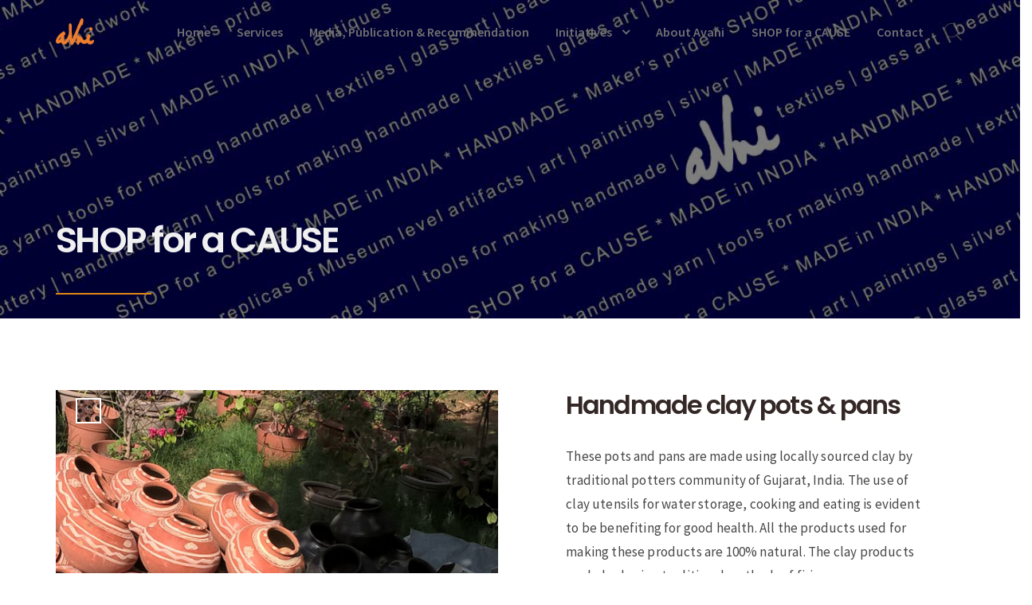

--- FILE ---
content_type: text/html; charset=UTF-8
request_url: https://avnivaria.com/product/pots-pans/
body_size: 20816
content:
<!DOCTYPE html>
<html lang="en-US" xmlns:fb="https://www.facebook.com/2008/fbml" xmlns:addthis="https://www.addthis.com/help/api-spec" >
<head>
	<meta charset="UTF-8">
	<meta name="viewport" content="width=device-width, initial-scale=1">
	<link rel="profile" href="http://gmpg.org/xfn/11">
	<link rel="pingback" href="https://avnivaria.com/xmlrpc.php">
	<meta name='robots' content='index, follow, max-image-preview:large, max-snippet:-1, max-video-preview:-1' />

	<!-- This site is optimized with the Yoast SEO plugin v25.5 - https://yoast.com/wordpress/plugins/seo/ -->
	<title>Handmade clay pots &amp; pans - Avani Varia</title>
	<link rel="canonical" href="https://avnivaria.com/product/pots-pans/" />
	<meta property="og:locale" content="en_US" />
	<meta property="og:type" content="article" />
	<meta property="og:title" content="Handmade clay pots &amp; pans - Avani Varia" />
	<meta property="og:description" content="These pots and pans are made using locally sourced clay by traditional potters community of Gujarat, India. The use of clay utensils for water storage, cooking and eating is evident to be benefiting for good health. All the products used for making these products are 100% natural. The clay products are baked using traditional methods of firing.  The product is outcome of our initiative VARIA potters to encourage use of clay products and support traditional potters to sustain their occupation.  Availability: Request to know the existing stocks." />
	<meta property="og:url" content="https://avnivaria.com/product/pots-pans/" />
	<meta property="og:site_name" content="Avani Varia" />
	<meta property="article:modified_time" content="2023-03-07T06:22:51+00:00" />
	<meta property="og:image" content="https://avnivaria.com/wp-content/uploads/2017/11/pots2.jpg" />
	<meta property="og:image:width" content="600" />
	<meta property="og:image:height" content="600" />
	<meta property="og:image:type" content="image/jpeg" />
	<meta name="twitter:card" content="summary_large_image" />
	<script type="application/ld+json" class="yoast-schema-graph">{"@context":"https://schema.org","@graph":[{"@type":"WebPage","@id":"https://avnivaria.com/product/pots-pans/","url":"https://avnivaria.com/product/pots-pans/","name":"Handmade clay pots & pans - Avani Varia","isPartOf":{"@id":"https://avnivaria.com/#website"},"primaryImageOfPage":{"@id":"https://avnivaria.com/product/pots-pans/#primaryimage"},"image":{"@id":"https://avnivaria.com/product/pots-pans/#primaryimage"},"thumbnailUrl":"https://avnivaria.com/wp-content/uploads/2017/11/pots2.jpg","datePublished":"2017-11-05T16:55:03+00:00","dateModified":"2023-03-07T06:22:51+00:00","breadcrumb":{"@id":"https://avnivaria.com/product/pots-pans/#breadcrumb"},"inLanguage":"en-US","potentialAction":[{"@type":"ReadAction","target":["https://avnivaria.com/product/pots-pans/"]}]},{"@type":"ImageObject","inLanguage":"en-US","@id":"https://avnivaria.com/product/pots-pans/#primaryimage","url":"https://avnivaria.com/wp-content/uploads/2017/11/pots2.jpg","contentUrl":"https://avnivaria.com/wp-content/uploads/2017/11/pots2.jpg","width":600,"height":600},{"@type":"BreadcrumbList","@id":"https://avnivaria.com/product/pots-pans/#breadcrumb","itemListElement":[{"@type":"ListItem","position":1,"name":"SHOP for a CAUSE","item":"https://avnivaria.com/shop-for-a-cause/"},{"@type":"ListItem","position":2,"name":"Handmade clay pots &#038; pans"}]},{"@type":"WebSite","@id":"https://avnivaria.com/#website","url":"https://avnivaria.com/","name":"Avani Varia","description":"a Social Enterprise","potentialAction":[{"@type":"SearchAction","target":{"@type":"EntryPoint","urlTemplate":"https://avnivaria.com/?s={search_term_string}"},"query-input":{"@type":"PropertyValueSpecification","valueRequired":true,"valueName":"search_term_string"}}],"inLanguage":"en-US"}]}</script>
	<!-- / Yoast SEO plugin. -->


<link rel='dns-prefetch' href='//maps.google.com' />
<link rel='dns-prefetch' href='//s7.addthis.com' />
<link rel='dns-prefetch' href='//fonts.googleapis.com' />
<link rel="alternate" type="application/rss+xml" title="Avani Varia &raquo; Feed" href="https://avnivaria.com/feed/" />
<link rel="alternate" type="application/rss+xml" title="Avani Varia &raquo; Comments Feed" href="https://avnivaria.com/comments/feed/" />
<script type="text/javascript">
/* <![CDATA[ */
window._wpemojiSettings = {"baseUrl":"https:\/\/s.w.org\/images\/core\/emoji\/15.0.3\/72x72\/","ext":".png","svgUrl":"https:\/\/s.w.org\/images\/core\/emoji\/15.0.3\/svg\/","svgExt":".svg","source":{"concatemoji":"https:\/\/avnivaria.com\/wp-includes\/js\/wp-emoji-release.min.js?ver=6.6.4"}};
/*! This file is auto-generated */
!function(i,n){var o,s,e;function c(e){try{var t={supportTests:e,timestamp:(new Date).valueOf()};sessionStorage.setItem(o,JSON.stringify(t))}catch(e){}}function p(e,t,n){e.clearRect(0,0,e.canvas.width,e.canvas.height),e.fillText(t,0,0);var t=new Uint32Array(e.getImageData(0,0,e.canvas.width,e.canvas.height).data),r=(e.clearRect(0,0,e.canvas.width,e.canvas.height),e.fillText(n,0,0),new Uint32Array(e.getImageData(0,0,e.canvas.width,e.canvas.height).data));return t.every(function(e,t){return e===r[t]})}function u(e,t,n){switch(t){case"flag":return n(e,"\ud83c\udff3\ufe0f\u200d\u26a7\ufe0f","\ud83c\udff3\ufe0f\u200b\u26a7\ufe0f")?!1:!n(e,"\ud83c\uddfa\ud83c\uddf3","\ud83c\uddfa\u200b\ud83c\uddf3")&&!n(e,"\ud83c\udff4\udb40\udc67\udb40\udc62\udb40\udc65\udb40\udc6e\udb40\udc67\udb40\udc7f","\ud83c\udff4\u200b\udb40\udc67\u200b\udb40\udc62\u200b\udb40\udc65\u200b\udb40\udc6e\u200b\udb40\udc67\u200b\udb40\udc7f");case"emoji":return!n(e,"\ud83d\udc26\u200d\u2b1b","\ud83d\udc26\u200b\u2b1b")}return!1}function f(e,t,n){var r="undefined"!=typeof WorkerGlobalScope&&self instanceof WorkerGlobalScope?new OffscreenCanvas(300,150):i.createElement("canvas"),a=r.getContext("2d",{willReadFrequently:!0}),o=(a.textBaseline="top",a.font="600 32px Arial",{});return e.forEach(function(e){o[e]=t(a,e,n)}),o}function t(e){var t=i.createElement("script");t.src=e,t.defer=!0,i.head.appendChild(t)}"undefined"!=typeof Promise&&(o="wpEmojiSettingsSupports",s=["flag","emoji"],n.supports={everything:!0,everythingExceptFlag:!0},e=new Promise(function(e){i.addEventListener("DOMContentLoaded",e,{once:!0})}),new Promise(function(t){var n=function(){try{var e=JSON.parse(sessionStorage.getItem(o));if("object"==typeof e&&"number"==typeof e.timestamp&&(new Date).valueOf()<e.timestamp+604800&&"object"==typeof e.supportTests)return e.supportTests}catch(e){}return null}();if(!n){if("undefined"!=typeof Worker&&"undefined"!=typeof OffscreenCanvas&&"undefined"!=typeof URL&&URL.createObjectURL&&"undefined"!=typeof Blob)try{var e="postMessage("+f.toString()+"("+[JSON.stringify(s),u.toString(),p.toString()].join(",")+"));",r=new Blob([e],{type:"text/javascript"}),a=new Worker(URL.createObjectURL(r),{name:"wpTestEmojiSupports"});return void(a.onmessage=function(e){c(n=e.data),a.terminate(),t(n)})}catch(e){}c(n=f(s,u,p))}t(n)}).then(function(e){for(var t in e)n.supports[t]=e[t],n.supports.everything=n.supports.everything&&n.supports[t],"flag"!==t&&(n.supports.everythingExceptFlag=n.supports.everythingExceptFlag&&n.supports[t]);n.supports.everythingExceptFlag=n.supports.everythingExceptFlag&&!n.supports.flag,n.DOMReady=!1,n.readyCallback=function(){n.DOMReady=!0}}).then(function(){return e}).then(function(){var e;n.supports.everything||(n.readyCallback(),(e=n.source||{}).concatemoji?t(e.concatemoji):e.wpemoji&&e.twemoji&&(t(e.twemoji),t(e.wpemoji)))}))}((window,document),window._wpemojiSettings);
/* ]]> */
</script>
<link rel='stylesheet' id='slickmap.css-css' href='https://avnivaria.com/wp-content/plugins/slick-sitemap//slickmap.css?ver=6.6.4' type='text/css' media='all' />
<style id='wp-emoji-styles-inline-css' type='text/css'>

	img.wp-smiley, img.emoji {
		display: inline !important;
		border: none !important;
		box-shadow: none !important;
		height: 1em !important;
		width: 1em !important;
		margin: 0 0.07em !important;
		vertical-align: -0.1em !important;
		background: none !important;
		padding: 0 !important;
	}
</style>
<link rel='stylesheet' id='wp-block-library-css' href='https://avnivaria.com/wp-includes/css/dist/block-library/style.min.css?ver=6.6.4' type='text/css' media='all' />
<style id='classic-theme-styles-inline-css' type='text/css'>
/*! This file is auto-generated */
.wp-block-button__link{color:#fff;background-color:#32373c;border-radius:9999px;box-shadow:none;text-decoration:none;padding:calc(.667em + 2px) calc(1.333em + 2px);font-size:1.125em}.wp-block-file__button{background:#32373c;color:#fff;text-decoration:none}
</style>
<style id='global-styles-inline-css' type='text/css'>
:root{--wp--preset--aspect-ratio--square: 1;--wp--preset--aspect-ratio--4-3: 4/3;--wp--preset--aspect-ratio--3-4: 3/4;--wp--preset--aspect-ratio--3-2: 3/2;--wp--preset--aspect-ratio--2-3: 2/3;--wp--preset--aspect-ratio--16-9: 16/9;--wp--preset--aspect-ratio--9-16: 9/16;--wp--preset--color--black: #000000;--wp--preset--color--cyan-bluish-gray: #abb8c3;--wp--preset--color--white: #ffffff;--wp--preset--color--pale-pink: #f78da7;--wp--preset--color--vivid-red: #cf2e2e;--wp--preset--color--luminous-vivid-orange: #ff6900;--wp--preset--color--luminous-vivid-amber: #fcb900;--wp--preset--color--light-green-cyan: #7bdcb5;--wp--preset--color--vivid-green-cyan: #00d084;--wp--preset--color--pale-cyan-blue: #8ed1fc;--wp--preset--color--vivid-cyan-blue: #0693e3;--wp--preset--color--vivid-purple: #9b51e0;--wp--preset--gradient--vivid-cyan-blue-to-vivid-purple: linear-gradient(135deg,rgba(6,147,227,1) 0%,rgb(155,81,224) 100%);--wp--preset--gradient--light-green-cyan-to-vivid-green-cyan: linear-gradient(135deg,rgb(122,220,180) 0%,rgb(0,208,130) 100%);--wp--preset--gradient--luminous-vivid-amber-to-luminous-vivid-orange: linear-gradient(135deg,rgba(252,185,0,1) 0%,rgba(255,105,0,1) 100%);--wp--preset--gradient--luminous-vivid-orange-to-vivid-red: linear-gradient(135deg,rgba(255,105,0,1) 0%,rgb(207,46,46) 100%);--wp--preset--gradient--very-light-gray-to-cyan-bluish-gray: linear-gradient(135deg,rgb(238,238,238) 0%,rgb(169,184,195) 100%);--wp--preset--gradient--cool-to-warm-spectrum: linear-gradient(135deg,rgb(74,234,220) 0%,rgb(151,120,209) 20%,rgb(207,42,186) 40%,rgb(238,44,130) 60%,rgb(251,105,98) 80%,rgb(254,248,76) 100%);--wp--preset--gradient--blush-light-purple: linear-gradient(135deg,rgb(255,206,236) 0%,rgb(152,150,240) 100%);--wp--preset--gradient--blush-bordeaux: linear-gradient(135deg,rgb(254,205,165) 0%,rgb(254,45,45) 50%,rgb(107,0,62) 100%);--wp--preset--gradient--luminous-dusk: linear-gradient(135deg,rgb(255,203,112) 0%,rgb(199,81,192) 50%,rgb(65,88,208) 100%);--wp--preset--gradient--pale-ocean: linear-gradient(135deg,rgb(255,245,203) 0%,rgb(182,227,212) 50%,rgb(51,167,181) 100%);--wp--preset--gradient--electric-grass: linear-gradient(135deg,rgb(202,248,128) 0%,rgb(113,206,126) 100%);--wp--preset--gradient--midnight: linear-gradient(135deg,rgb(2,3,129) 0%,rgb(40,116,252) 100%);--wp--preset--font-size--small: 13px;--wp--preset--font-size--medium: 20px;--wp--preset--font-size--large: 36px;--wp--preset--font-size--x-large: 42px;--wp--preset--font-family--inter: "Inter", sans-serif;--wp--preset--font-family--cardo: Cardo;--wp--preset--spacing--20: 0.44rem;--wp--preset--spacing--30: 0.67rem;--wp--preset--spacing--40: 1rem;--wp--preset--spacing--50: 1.5rem;--wp--preset--spacing--60: 2.25rem;--wp--preset--spacing--70: 3.38rem;--wp--preset--spacing--80: 5.06rem;--wp--preset--shadow--natural: 6px 6px 9px rgba(0, 0, 0, 0.2);--wp--preset--shadow--deep: 12px 12px 50px rgba(0, 0, 0, 0.4);--wp--preset--shadow--sharp: 6px 6px 0px rgba(0, 0, 0, 0.2);--wp--preset--shadow--outlined: 6px 6px 0px -3px rgba(255, 255, 255, 1), 6px 6px rgba(0, 0, 0, 1);--wp--preset--shadow--crisp: 6px 6px 0px rgba(0, 0, 0, 1);}:where(.is-layout-flex){gap: 0.5em;}:where(.is-layout-grid){gap: 0.5em;}body .is-layout-flex{display: flex;}.is-layout-flex{flex-wrap: wrap;align-items: center;}.is-layout-flex > :is(*, div){margin: 0;}body .is-layout-grid{display: grid;}.is-layout-grid > :is(*, div){margin: 0;}:where(.wp-block-columns.is-layout-flex){gap: 2em;}:where(.wp-block-columns.is-layout-grid){gap: 2em;}:where(.wp-block-post-template.is-layout-flex){gap: 1.25em;}:where(.wp-block-post-template.is-layout-grid){gap: 1.25em;}.has-black-color{color: var(--wp--preset--color--black) !important;}.has-cyan-bluish-gray-color{color: var(--wp--preset--color--cyan-bluish-gray) !important;}.has-white-color{color: var(--wp--preset--color--white) !important;}.has-pale-pink-color{color: var(--wp--preset--color--pale-pink) !important;}.has-vivid-red-color{color: var(--wp--preset--color--vivid-red) !important;}.has-luminous-vivid-orange-color{color: var(--wp--preset--color--luminous-vivid-orange) !important;}.has-luminous-vivid-amber-color{color: var(--wp--preset--color--luminous-vivid-amber) !important;}.has-light-green-cyan-color{color: var(--wp--preset--color--light-green-cyan) !important;}.has-vivid-green-cyan-color{color: var(--wp--preset--color--vivid-green-cyan) !important;}.has-pale-cyan-blue-color{color: var(--wp--preset--color--pale-cyan-blue) !important;}.has-vivid-cyan-blue-color{color: var(--wp--preset--color--vivid-cyan-blue) !important;}.has-vivid-purple-color{color: var(--wp--preset--color--vivid-purple) !important;}.has-black-background-color{background-color: var(--wp--preset--color--black) !important;}.has-cyan-bluish-gray-background-color{background-color: var(--wp--preset--color--cyan-bluish-gray) !important;}.has-white-background-color{background-color: var(--wp--preset--color--white) !important;}.has-pale-pink-background-color{background-color: var(--wp--preset--color--pale-pink) !important;}.has-vivid-red-background-color{background-color: var(--wp--preset--color--vivid-red) !important;}.has-luminous-vivid-orange-background-color{background-color: var(--wp--preset--color--luminous-vivid-orange) !important;}.has-luminous-vivid-amber-background-color{background-color: var(--wp--preset--color--luminous-vivid-amber) !important;}.has-light-green-cyan-background-color{background-color: var(--wp--preset--color--light-green-cyan) !important;}.has-vivid-green-cyan-background-color{background-color: var(--wp--preset--color--vivid-green-cyan) !important;}.has-pale-cyan-blue-background-color{background-color: var(--wp--preset--color--pale-cyan-blue) !important;}.has-vivid-cyan-blue-background-color{background-color: var(--wp--preset--color--vivid-cyan-blue) !important;}.has-vivid-purple-background-color{background-color: var(--wp--preset--color--vivid-purple) !important;}.has-black-border-color{border-color: var(--wp--preset--color--black) !important;}.has-cyan-bluish-gray-border-color{border-color: var(--wp--preset--color--cyan-bluish-gray) !important;}.has-white-border-color{border-color: var(--wp--preset--color--white) !important;}.has-pale-pink-border-color{border-color: var(--wp--preset--color--pale-pink) !important;}.has-vivid-red-border-color{border-color: var(--wp--preset--color--vivid-red) !important;}.has-luminous-vivid-orange-border-color{border-color: var(--wp--preset--color--luminous-vivid-orange) !important;}.has-luminous-vivid-amber-border-color{border-color: var(--wp--preset--color--luminous-vivid-amber) !important;}.has-light-green-cyan-border-color{border-color: var(--wp--preset--color--light-green-cyan) !important;}.has-vivid-green-cyan-border-color{border-color: var(--wp--preset--color--vivid-green-cyan) !important;}.has-pale-cyan-blue-border-color{border-color: var(--wp--preset--color--pale-cyan-blue) !important;}.has-vivid-cyan-blue-border-color{border-color: var(--wp--preset--color--vivid-cyan-blue) !important;}.has-vivid-purple-border-color{border-color: var(--wp--preset--color--vivid-purple) !important;}.has-vivid-cyan-blue-to-vivid-purple-gradient-background{background: var(--wp--preset--gradient--vivid-cyan-blue-to-vivid-purple) !important;}.has-light-green-cyan-to-vivid-green-cyan-gradient-background{background: var(--wp--preset--gradient--light-green-cyan-to-vivid-green-cyan) !important;}.has-luminous-vivid-amber-to-luminous-vivid-orange-gradient-background{background: var(--wp--preset--gradient--luminous-vivid-amber-to-luminous-vivid-orange) !important;}.has-luminous-vivid-orange-to-vivid-red-gradient-background{background: var(--wp--preset--gradient--luminous-vivid-orange-to-vivid-red) !important;}.has-very-light-gray-to-cyan-bluish-gray-gradient-background{background: var(--wp--preset--gradient--very-light-gray-to-cyan-bluish-gray) !important;}.has-cool-to-warm-spectrum-gradient-background{background: var(--wp--preset--gradient--cool-to-warm-spectrum) !important;}.has-blush-light-purple-gradient-background{background: var(--wp--preset--gradient--blush-light-purple) !important;}.has-blush-bordeaux-gradient-background{background: var(--wp--preset--gradient--blush-bordeaux) !important;}.has-luminous-dusk-gradient-background{background: var(--wp--preset--gradient--luminous-dusk) !important;}.has-pale-ocean-gradient-background{background: var(--wp--preset--gradient--pale-ocean) !important;}.has-electric-grass-gradient-background{background: var(--wp--preset--gradient--electric-grass) !important;}.has-midnight-gradient-background{background: var(--wp--preset--gradient--midnight) !important;}.has-small-font-size{font-size: var(--wp--preset--font-size--small) !important;}.has-medium-font-size{font-size: var(--wp--preset--font-size--medium) !important;}.has-large-font-size{font-size: var(--wp--preset--font-size--large) !important;}.has-x-large-font-size{font-size: var(--wp--preset--font-size--x-large) !important;}
:where(.wp-block-post-template.is-layout-flex){gap: 1.25em;}:where(.wp-block-post-template.is-layout-grid){gap: 1.25em;}
:where(.wp-block-columns.is-layout-flex){gap: 2em;}:where(.wp-block-columns.is-layout-grid){gap: 2em;}
:root :where(.wp-block-pullquote){font-size: 1.5em;line-height: 1.6;}
</style>
<link rel='stylesheet' id='contact-form-7-css' href='https://avnivaria.com/wp-content/plugins/contact-form-7/includes/css/styles.css?ver=5.9.8' type='text/css' media='all' />
<link rel='stylesheet' id='rs-plugin-settings-css' href='https://avnivaria.com/wp-content/plugins/revslider/public/assets/css/rs6.css?ver=6.3.5' type='text/css' media='all' />
<style id='rs-plugin-settings-inline-css' type='text/css'>
#rs-demo-id {}
</style>
<style id='woocommerce-inline-inline-css' type='text/css'>
.woocommerce form .form-row .required { visibility: visible; }
</style>
<link rel='stylesheet' id='ionicons-css' href='https://avnivaria.com/wp-content/themes/fortun/css/ionicons.min.css?ver=2.0.1' type='text/css' media='all' />
<link rel='stylesheet' id='font-awesome-css' href='https://avnivaria.com/wp-content/themes/fortun/css/font-awesome.min.css?ver=4.7' type='text/css' media='all' />
<link rel='stylesheet' id='pe-stroke-css' href='https://avnivaria.com/wp-content/themes/fortun/css/Pe-icon-7-stroke.min.css?ver=1.2.0' type='text/css' media='all' />
<link rel='stylesheet' id='pe-filled-css' href='https://avnivaria.com/wp-content/themes/fortun/css/Pe-icon-7-filled.min.css?ver=1.2.0' type='text/css' media='all' />
<link rel='stylesheet' id='linea-arrows-css' href='https://avnivaria.com/wp-content/themes/fortun/css/linea-arrows.min.css?ver=1.0' type='text/css' media='all' />
<link rel='stylesheet' id='linea-basic-css' href='https://avnivaria.com/wp-content/themes/fortun/css/linea-basic.min.css?ver=1.0' type='text/css' media='all' />
<link rel='stylesheet' id='linea-elaboration-css' href='https://avnivaria.com/wp-content/themes/fortun/css/linea-elaboration.min.css?ver=1.0' type='text/css' media='all' />
<link rel='stylesheet' id='linea-ecommerce-css' href='https://avnivaria.com/wp-content/themes/fortun/css/linea-ecommerce.min.css?ver=1.0' type='text/css' media='all' />
<link rel='stylesheet' id='linea-software-css' href='https://avnivaria.com/wp-content/themes/fortun/css/linea-software.min.css?ver=1.0' type='text/css' media='all' />
<link rel='stylesheet' id='linea-music-css' href='https://avnivaria.com/wp-content/themes/fortun/css/linea-music.min.css?ver=1.0' type='text/css' media='all' />
<link rel='stylesheet' id='linea-weather-css' href='https://avnivaria.com/wp-content/themes/fortun/css/linea-weather.min.css?ver=1.0' type='text/css' media='all' />
<link rel='stylesheet' id='webfont-medical-icons-css' href='https://avnivaria.com/wp-content/themes/fortun/css/wfmi-style.min.css?ver=1.0' type='text/css' media='all' />
<link rel='stylesheet' id='fortun-plugins-style-css' href='https://avnivaria.com/wp-content/themes/fortun/css/fortun-plugins.css?ver=6.6.4' type='text/css' media='all' />
<link rel='stylesheet' id='fortun-bootstrap-css' href='https://avnivaria.com/wp-content/themes/fortun/css/fortun.css?ver=6.6.4' type='text/css' media='all' />
<link rel='stylesheet' id='fortun-style-css' href='https://avnivaria.com/wp-content/themes/fortun/style.css?ver=1.2.3' type='text/css' media='all' />
<link rel='stylesheet' id='fortun-responsive-css' href='https://avnivaria.com/wp-content/themes/fortun/css/responsive.css?ver=1.2.3' type='text/css' media='all' />
<link rel='stylesheet' id='fortun-fonts-css' href='//fonts.googleapis.com/css?family=Poppins%3A600%7CSource+Sans+Pro%3A400%2C600%2C700&#038;ver=6.6.4' type='text/css' media='all' />
<link rel='stylesheet' id='fortun-custom-styles-css' href='https://avnivaria.com/wp-content/themes/fortun/css/custom.css?ver=6.6.4' type='text/css' media='all' />
<style id='fortun-custom-styles-inline-css' type='text/css'>
body:not(.vc_editor){
					display: none;
				}/* Fortun Custom CSS */
		body{
			font-size: 17px;
			line-height: ;
			text-transform: none;
		}
		h1, .h1{
			font-size: 46px;
		}
		h2, .h2{
			font-size: 38px;
		}
		h3, .h3{
			font-size: 32px;
		}
		h4, .h4{
			font-size: 24px;
		}
		h5, .h5{
			font-size: 19px;
		}
		h6, .h6{
			font-size: 16px;
		}
		ul.nav-menu-content >li, div.nav-menu-content ul > li, ul.nav-menu-content >li >a, div.nav-menu-content ul > li > a{
			font-size: 16px;
		}
		.nav-menu a, .tab-nav-menu a{
			text-transform: none;
		}
		.burg-text{
			color: ;
		}
		@media (max-width: 1199px) {
			.header-navigation-menu.strip-header-menu{
				background-color: rgba(248,246,246,1);
			}
		}
		@media (min-width: 1200px) {
			.strip-header-menu .activeBurg.burg:before, .strip-header-menu .activeBurg.burg:after{
				background-color: ;
			}
			.strip-header-menu.header-sticky.top-sticky .toggle-nav-menu-additional .activeBurg.burg:before, .strip-header-menu.header-sticky.top-sticky .toggle-nav-menu-additional .activeBurg.burg:after{
				background-color: ;
			}
		}
		.header-sticky.top-sticky .toggle-nav-menu-additional .burg-text{
			color: ;
		}
		
		h1, h2, h3, h4, h5, h6,.h1,.h2,.h3,.h4,.h5,.h6, .primary-typo, .vc_tta-title-text{
			line-height: ;
			text-transform: none;
		}
		.section-sub-heading-text, .additional-typo{
			line-height: ;
			text-transform: none;
		}

		.has-menu-button ul.nav-menu-content >li:last-child >a, .has-menu-button div.nav-menu-content >ul >li:last-child >a{
			font-size: 14px;
		}
		.has-menu-button ul.nav-menu-content >li:last-child >a, .has-menu-button div.nav-menu-content >ul >li:last-child >a{
			color: #ffffff !important;
		}

		.special-typo{
			line-height: ;
			text-transform: none;
		}

		.preloader-style-2 .cssload-loader:before{
			border-color: #ffffff;
		}

		/* Fortun Custom Colors */
		blockquote{
			border-color: ;
		}

		/* Buttons */
		.btn-default, input.btn-default {
			color: #fff;
			background-color: ;
			border-color: ;
		}
		.btn-default:hover, input.btn-default:hover {
			color: ;
			background-color: transparent;
			border-color: ;
		}
		.btn-primary, input.btn-primary {
			color: #fff;
			background-color: ;
			border-color: ;
		}
		.btn-primary:hover, input.btn-primary:hover{
			color: ;
			background-color: transparent;
			border-color: ;
		}
		.btn-accent, input.btn-accent {
			color: #fff;
			background-color: ;
			border-color: ;
		}
		.btn-accent:hover, input.btn-accent:hover {
			color: ;
			background-color: transparent;
			border-color: ;
		}
		.btn-alt, .btn-alt:focus, .btn-alt:hover, input.btn-alt, input.btn-alt:focus, input.btn-alt:hover {
			background-color: transparent;
		}
		.btn-default.btn-alt, input.btn-default.btn-alt {
			color: ;
			border-color: ;
		}
		.btn-primary.btn-alt, input.btn-primary.btn-alt {
			color: ;
			border-color: ;
		}
		.btn-accent.btn-alt, input.btn-accent.btn-alt {
			color: ;
			border-color: ;
		}
		.btn-default.btn-alt:hover, input.btn-default.btn-alt:hover {
			background-color: ;
			color: #fff;
			border-color: ;
		}
		.btn-primary.btn-alt:hover, input.btn-primary.btn-alt:hover {
			background-color: ;
			color: #fff;
			border-color: ;
		}
		.btn-accent.btn-alt:hover, input.btn-accent.btn-alt:hover {
			background-color: ;
			color: #fff;
			border-color: ;
		}
		.btn-link {
			color: ;
			border-color: transparent;
		}
		.btn-link:hover {
			border-color: ;
		}
		
		/* Custom colors */
		.additional-nav-menu a:hover, .nav-menu-content li a:hover, .nav-menu-content li a:active, .nav-menu-content li.current-menu-item:not(.current_page_item) > a, .nav-menu-content li ul li.current-menu-item:not(.current_page_item) > a, .nav-menu-content li.current-menu-item:not(.current_page_item) > a:hover, .nav-menu-content li ul li.current-menu-item:not(.current_page_item) > a:hover, .tab-nav-menu a:hover, .header-toggle ul a:hover, .post-author a, .post-sharing-buttons a:hover, .widget_fortun_social_icons a:hover, .sidebar .widget-title, .filter a:hover, .filter a:focus, .filter a.active, .section-heading-icon, .agni_custom_heading i{
			color: ;
		}
		.nav-menu-content li.current-menu-item:not(.current_page_item) > a, .nav-menu-content li ul li.current-menu-item:not(.current_page_item) > a, .nav-menu-content li.current-menu-item:not(.current_page_item) > a:hover, .nav-menu-content li ul li.current-menu-item:not(.current_page_item) > a:hover{
			color: #ff655c;
		}
		.nav-menu-content .current_page_ancestor .current-menu-item:not(.current_page_item) > a {
		    color:#707070;
		}
		.nav-menu-content .current_page_ancestor .current-menu-item:not(.current_page_item) > a:hover {
			color:#ff655c;
		}

		.sticky:before, .owl-dot.active span, .page-numbers li span:not(.dots), .blog-single-post .tags-links a, .pricing-style-1 .pricing-title, #jpreBar{
			background-color: ;
		}
		.owl-dot span, #fp-nav ul li a.active span,
#fp-nav ul li:hover a.active span, #multiscroll-nav li .active span, .slides-pagination a.current, .entry-title:after, .page-numbers li span:not(.dots), .widget_fortun_social_icons a:hover, .sidebar .widget-title, .member-meta, .milestone-style-1  .mile-count h3:after, .feature-box-title:after{
			border-color: ;
		}

		input[type="text"], input[type="email"], input[type="url"], input[type="password"], input[type="search"], textarea, a, .h1, .h2, .h3, .h4, .h5, .h6, h1, h2, h3, h4, h5, h6, .h1 .small, .h1 small, .h2 .small, .h2 small, .h3 .small, .h3 small, .h4 .small, .h4 small, .h5 .small, .h5 small, .h6 .small, .h6 small, h1 .small, h1 small, h2 .small, h2 small, h3 .small, h3 small, h4 .small, h4 small, h5 .small, h5 small, h6 .small, h6 small, .toggle-nav-menu, .slides-navigation a, .portfolio-navigation-container .post-navigation a, .footer-bar .textwidget i{
			color: ;
		}
		.nav-tabs-style-3 .nav-tabs li.active, .divide-line span, .accordion-style-3 .panel-title:not(.collapsed){
			background-color: ;
		}
		.nav-tabs-style-1 .nav-tabs li.active a, .nav-tabs li a:hover, .nav-tabs li a:focus, .nav-tabs-style-2 .nav-tabs li.active, .accordion-style-1 .panel-title, .accordion-style-1 .panel-title.collapsed:hover, .accordion-style-1 .panel-title.collapsed:focus, .accordion-style-3 .panel-title:not(.collapsed){
			border-color: ;
		}

		body, .post-sharing-buttons a, .widget_fortun_instagram_feed .follow-link{
			color: ;
		}
		.widget_fortun_instagram_feed .follow-link{
			border-color: ;
		}

		/* General & Contact form buttons */
		.btn-default {
			background-color: ;
			border-color: ;
		}
		.btn-default:hover {
			color: ;
			background-color: transparent;
		}
		.btn-primary {
			background-color: ;
			border-color: ;
		}
		.btn-primary:hover {
			color: ;
			background-color: transparent;
		}
		.btn-accent {
			background-color: ;
			border-color: ;
		}
		.btn-accent:hover {
			color: ;
			background-color: transparent;
		}
		.btn-alt, .btn-alt:focus, .btn-alt:hover {
			background-color: transparent;
		}
		.btn-default.btn-alt {
			color: ;
		}
		.btn-primary.btn-alt {
			color: ;
		}
		.btn-accent.btn-alt {
			color: ;
		}
		.btn-default.btn-alt:hover {
			background-color: ;
			color: #fff;
		}
		.btn-primary.btn-alt:hover {
			background-color: ;
			color: #fff;
		}
		.btn-accent.btn-alt:hover {
			background-color: ;
			color: #fff;
		}
		.btn-link {
			color: ;
			border-color: transparent;
		}
		.btn-link:hover {
			border-color: ;
		}

		.has-padding, .has-padding .top-padding, .has-padding .bottom-padding, .has-padding .header-sticky, .has-padding .header-top-bar, .has-padding .header-navigation-menu{
			border-width: 30px;
		}
		@media (max-width:767px) {
			.has-padding, .has-padding .top-padding, .has-padding .bottom-padding{
				border-width: 0;
			}
		}
		@media (min-width:1200px) {
			.has-padding .side-header-menu{
				margin-left: 30px;
				margin-top: 30px;
				bottom: 30px;
			}
		}
		@media (min-width:768px) {
			.has-padding .mfp-main .mfp-container{
				border-width: 30px;
			}
		}
		.has-padding, .has-padding .top-padding, .has-padding .bottom-padding, .has-padding .header-top-bar, .has-padding .header-navigation-menu, .has-padding .mfp-main .mfp-container{
			border-color: #fff;
		}

		.toggle-circled{
		    border-color: #474747;
		}
		.header-social a, .header-toggle a, .header-toggle span{
		    color: #474747;
		}
		.header-toggle ul a:hover{
		    color: #ff655c;
		}
		.header-sticky.top-sticky:not(.side-header-menu) .header-menu-icons-additional-color .toggle-circled{
		    border-color: ;
		}
		.header-sticky.top-sticky:not(.side-header-menu) .header-menu-icons-additional-color .header-social a, .header-sticky.top-sticky:not(.side-header-menu) .header-menu-icons-additional-color .header-toggle a, .header-sticky.top-sticky:not(.side-header-menu) .header-menu-icons-additional-color .header-toggle span{
		    color: ;
		}
		.header-sticky.top-sticky:not(.side-header-menu) .header-menu-icons-additional-color .header-toggle ul a:hover{
		    color: ;
		}
		
		.toggle-nav-menu{
			color: #707070;
		}
		.header-sticky.top-sticky .toggle-nav-menu.toggle-nav-menu-additional{
			color: ;
		}
		/*.burg-text{
			color: #707070;
		}*/
		.burg, .burg:before, .burg:after{
			background-color: #707070;
		}
		.activeBurg{
			background-color: transparent !important;
		}

		.header-sticky.top-sticky .toggle-nav-menu-additional .burg, .header-sticky.top-sticky .toggle-nav-menu-additional .burg:before, .header-sticky.top-sticky .toggle-nav-menu-additional .burg:after{
			background-color: ;
		}
		.activeBurg.burg, .activeBurg.burg:before, .activeBurg.burg:after{
			background-color: #707070;
		}
		.header-sticky.top-sticky .toggle-nav-menu-additional .activeBurg.burg, .header-sticky.top-sticky .toggle-nav-menu-additional .activeBurg.burg:before, .header-sticky.top-sticky .toggle-nav-menu-additional .activeBurg.burg:after{
			background-color: #707070;
		}
		.header-navigation-menu .header-menu-content, .side-header-menu .tab-nav-menu, .reverse_skin.header-sticky.top-sticky.header-navigation-menu.header-menu-border-additional:not(.side-header-menu) .header-menu-content, .reverse_skin.header-sticky.top-sticky.side-header-menu.header-menu-border-additional:not(.side-header-menu) .tab-nav-menu{
			border-left:0;
			border-right:0;
			border-top: 0;
			border-bottom: 0;
			border-style: solid;
		}
		.header-sticky.top-sticky.header-navigation-menu.header-menu-border-additional:not(.side-header-menu) .header-menu-content, .header-sticky.top-sticky.side-header-menu.header-menu-border-additional:not(.side-header-menu) .tab-nav-menu, .reverse_skin.header-navigation-menu .header-menu-content, .reverse_skin.side-header-menu .tab-nav-menu{
			border-top: 0;
			border-bottom: 0;
			border-style: solid;
		}
		
		
		/* Reverse Skin */
		.reverse_skin .toggle-circled{
		    border-color: ;
		}
		.reverse_skin .header-social a, .reverse_skin .header-toggle a, .reverse_skin .header-toggle span{
		    color: ;
		}
		.reverse_skin .header-toggle ul a:hover{
		    color: ;
		}
		.reverse_skin.header-sticky.top-sticky:not(.side-header-menu) .header-menu-icons-additional-color .toggle-circled{
		    border-color: #474747;
		}
		.reverse_skin.header-sticky.top-sticky:not(.side-header-menu) .header-menu-icons-additional-color .header-social a, .reverse_skin.header-sticky.top-sticky:not(.side-header-menu) .header-menu-icons-additional-color .header-toggle a, .reverse_skin.header-sticky.top-sticky:not(.side-header-menu) .header-menu-icons-additional-color .header-toggle span{
		    color: #474747;
		}
		.reverse_skin.header-sticky.top-sticky:not(.side-header-menu) .header-menu-icons-additional-color .header-toggle ul a:hover{
		    color: #ff655c;
		}
		
		.reverse_skin .toggle-nav-menu{
			color: ;
		}
		.reverse_skin.header-sticky.top-sticky .toggle-nav-menu.toggle-nav-menu-additional{
			color: #707070;
		}
		.reverse_skin .burg, .reverse_skin .burg:before, .reverse_skin .burg:after{
			background-color: ;
		}

		.reverse_skin.header-sticky.top-sticky .toggle-nav-menu-additional .burg, .reverse_skin.header-sticky.top-sticky .toggle-nav-menu-additional .burg:before, .reverse_skin.header-sticky.top-sticky .toggle-nav-menu-additional .burg:after{
			background-color: #707070;
		}
		.reverse_skin .activeBurg.burg, .reverse_skin .activeBurg.burg:before, .reverse_skin .activeBurg.burg:after{
			background-color: #707070;
		}
		.reverse_skin.header-sticky.top-sticky .toggle-nav-menu-additional .activeBurg.burg, .reverse_skin.header-sticky.top-sticky .toggle-nav-menu-additional .activeBurg.burg:before, .reverse_skin.header-sticky.top-sticky .toggle-nav-menu-additional .activeBurg.burg:after{
			background-color: #707070;
		}

		.footer-social .circled{
			color: #000;
		}
		.footer-social a, .footer-social .circled{
			color: #000;
		}
		.footer-social .circled{
			border-color: #000;
		}
		.footer-social a:hover, .footer-social .circled:hover{
			color: #ff655c;
		}
		.footer-social .circled:hover{
			border-color: #ff655c;
		}
		.activeBurg.burg, .header-sticky.top-sticky .toggle-nav-menu-additional .activeBurg.burg, .reverse_skin .activeBurg.burg, .reverse_skin.header-sticky.top-sticky .toggle-nav-menu-additional .activeBurg.burg{
			background-color: transparent;
		}
		.portfolio-navigation-container .post-navigation a {
		    background-color: transparent;
		}.woocommerce .products .product-add-to-cart .product-add-to-cart-button a.add_to_cart_button.product_type_simple.loading, .woocommerce .sidebar .widget_shopping_cart .buttons a:hover, .woocommerce .star-rating:before, .woocommerce .star-rating span:before, .woocommerce #comments .star-rating span:before, .woocommerce p.stars a.star-1:after, .woocommerce p.stars a.star-2:after, .woocommerce p.stars a.star-3:after, .woocommerce p.stars a.star-4:after, .woocommerce p.stars a.star-5:after, .woocommerce-shipping-calculator .shipping-calculator-button{
				color: ;
			}
			.woocommerce .products .product-add-to-cart .product-add-to-cart-button a.add_to_cart_button.product_type_simple.added, .woocommerce-dropdown-list li.active a, .woocommerce .sidebar .widget_shopping_cart .buttons a, .woocommerce .widget_price_filter .ui-slider .ui-slider-handle, .woocommerce .widget_price_filter .ui-slider .ui-slider-range, .woocommerce .page-cart-calculation .cart-collaterals .wc-proceed-to-checkout a:hover, .woocommerce .login input[type="submit"], .woocommerce-checkout-payment .place-order input[type="submit"]:hover, .header-cart-toggle .product-count, .header-cart-toggle .buttons a{
				background-color: ;
			}
			.woocommerce .products .product-add-to-cart .product-add-to-cart-button a.add_to_cart_button.product_type_simple.loading, .woocommerce .sidebar .widget_shopping_cart .buttons a, .woocommerce .products .product-add-to-cart .product-add-to-cart-button a.add_to_cart_button.product_type_simple.added{
				border-color: ;
			}
			.woocommerce .price > .amount, .woocommerce .price ins{
				color: ;
			}
			.woocommerce .products .product .onsale, .woocommerce .widget_price_filter .price_slider_amount .button, .single-product-page .single-product-images .onsale, .single-product-page .single-product-description button, .woocommerce .page-cart-summary .shop_table input[type="submit"], .woocommerce .page-cart-calculation .cart-collaterals .wc-proceed-to-checkout a, .woocommerce-checkout-payment .place-order input[type="submit"], .woocommerce .track_order input[type="submit"]{
				background-color: ;
				border-color: ;
			}
			.single-product-page .single-product-page .single-product-description button:hover, .woocommerce .track_order input[type="submit"]:hover{
				background-color: transparent;
				color: ;
			}
			.woocommerce .products .product-add-to-cart .product-add-to-cart-button a, .single-product-page .single-product-description button{
				border-color: ;
				//background-color: transparent;
				color: ;
			}

			.woocommerce .products .product-add-to-cart .product-add-to-cart-button a:hover{
				background-color: ;
				color: #fff;
			}
			.single-product-page .single-product-description button{
				border-color: ;
				color: #fff;
				background-color: ;
			}
			.single-product-page .single-product-description button:hover{
				background-color: transparent;
				color: ;
			}
			.woocommerce .price, .woocommerce-dropdown-list, .toggle-woocommerce-dropdown, .woocommerce-dropdown-list li a, .single-product-page .single-product-description table .label{
				color: ;
			}
			.woocommerce .page-cart-summary .shop_table .coupon input[type="submit"], .woocommerce .cart_totals .shipping-calculator-form button, .woocommerce .checkout_coupon input[type="submit"], .woocommerce .lost_reset_password input[type="submit"]{
				background-color: ;
				border-color: ;
			}
			.woocommerce .cart_totals .shipping-calculator-form button:hover, .woocommerce .lost_reset_password input[type="submit"]:hover{
				background-color: transparent;
				color: ;
			}
                    #header{
   margin: 0 auto;
}

/* your styles here & you can delete above reference */                
</style>
<link rel='stylesheet' id='fortun-woocommerce-style-css' href='https://avnivaria.com/wp-content/themes/fortun/template/woocommerce/css/woocommerce-style.css?ver=1.2.3' type='text/css' media='all' />
<style id='akismet-widget-style-inline-css' type='text/css'>

			.a-stats {
				--akismet-color-mid-green: #357b49;
				--akismet-color-white: #fff;
				--akismet-color-light-grey: #f6f7f7;

				max-width: 350px;
				width: auto;
			}

			.a-stats * {
				all: unset;
				box-sizing: border-box;
			}

			.a-stats strong {
				font-weight: 600;
			}

			.a-stats a.a-stats__link,
			.a-stats a.a-stats__link:visited,
			.a-stats a.a-stats__link:active {
				background: var(--akismet-color-mid-green);
				border: none;
				box-shadow: none;
				border-radius: 8px;
				color: var(--akismet-color-white);
				cursor: pointer;
				display: block;
				font-family: -apple-system, BlinkMacSystemFont, 'Segoe UI', 'Roboto', 'Oxygen-Sans', 'Ubuntu', 'Cantarell', 'Helvetica Neue', sans-serif;
				font-weight: 500;
				padding: 12px;
				text-align: center;
				text-decoration: none;
				transition: all 0.2s ease;
			}

			/* Extra specificity to deal with TwentyTwentyOne focus style */
			.widget .a-stats a.a-stats__link:focus {
				background: var(--akismet-color-mid-green);
				color: var(--akismet-color-white);
				text-decoration: none;
			}

			.a-stats a.a-stats__link:hover {
				filter: brightness(110%);
				box-shadow: 0 4px 12px rgba(0, 0, 0, 0.06), 0 0 2px rgba(0, 0, 0, 0.16);
			}

			.a-stats .count {
				color: var(--akismet-color-white);
				display: block;
				font-size: 1.5em;
				line-height: 1.4;
				padding: 0 13px;
				white-space: nowrap;
			}
		
</style>
<link rel='stylesheet' id='agni-custom-font-css' href='https://avnivaria.com/wp-content/plugins/agni-fortun-plugin/inc/agni-custom-fonts/css/custom.css?ver=6.6.4' type='text/css' media='all' />
<style id='wpcf7-69702a7f6e49e-inline-inline-css' type='text/css'>
#wpcf7-69702a7f6e49e-wrapper {display:none !important; visibility:hidden !important;}
</style>
<link rel='stylesheet' id='popup-maker-site-css' href='//avnivaria.com/wp-content/uploads/pum/pum-site-styles.css?generated=1752576601&#038;ver=1.20.5' type='text/css' media='all' />
<style id='wpcf7-69702a7f6f7bb-inline-inline-css' type='text/css'>
#wpcf7-69702a7f6f7bb-wrapper {display:none !important; visibility:hidden !important;}
</style>
<link rel='stylesheet' id='addthis_all_pages-css' href='https://avnivaria.com/wp-content/plugins/addthis/frontend/build/addthis_wordpress_public.min.css?ver=6.6.4' type='text/css' media='all' />
<script type="text/javascript" src="https://avnivaria.com/wp-includes/js/jquery/jquery.min.js?ver=3.7.1" id="jquery-core-js"></script>
<script type="text/javascript" src="https://avnivaria.com/wp-includes/js/jquery/jquery-migrate.min.js?ver=3.4.1" id="jquery-migrate-js"></script>
<script type="text/javascript" id="jquery-migrate-js-after">
/* <![CDATA[ */
(function($) {                    jQuery(document).ready(function(){

});                 })(jQuery)
/* ]]> */
</script>
<script type="text/javascript" src="https://avnivaria.com/wp-content/plugins/revslider/public/assets/js/rbtools.min.js?ver=6.3.5" id="tp-tools-js"></script>
<script type="text/javascript" src="https://avnivaria.com/wp-content/plugins/revslider/public/assets/js/rs6.min.js?ver=6.3.5" id="revmin-js"></script>
<script type="text/javascript" src="https://avnivaria.com/wp-content/plugins/woocommerce/assets/js/jquery-blockui/jquery.blockUI.min.js?ver=2.7.0-wc.9.2.4" id="jquery-blockui-js" data-wp-strategy="defer"></script>
<script type="text/javascript" id="wc-add-to-cart-js-extra">
/* <![CDATA[ */
var wc_add_to_cart_params = {"ajax_url":"\/wp-admin\/admin-ajax.php","wc_ajax_url":"\/?wc-ajax=%%endpoint%%","i18n_view_cart":"View cart","cart_url":"https:\/\/avnivaria.com","is_cart":"","cart_redirect_after_add":"no"};
/* ]]> */
</script>
<script type="text/javascript" src="https://avnivaria.com/wp-content/plugins/woocommerce/assets/js/frontend/add-to-cart.min.js?ver=9.2.4" id="wc-add-to-cart-js" data-wp-strategy="defer"></script>
<script type="text/javascript" id="wc-single-product-js-extra">
/* <![CDATA[ */
var wc_single_product_params = {"i18n_required_rating_text":"Please select a rating","review_rating_required":"yes","flexslider":{"rtl":false,"animation":"slide","smoothHeight":true,"directionNav":false,"controlNav":"thumbnails","slideshow":false,"animationSpeed":500,"animationLoop":false,"allowOneSlide":false},"zoom_enabled":"","zoom_options":[],"photoswipe_enabled":"","photoswipe_options":{"shareEl":false,"closeOnScroll":false,"history":false,"hideAnimationDuration":0,"showAnimationDuration":0},"flexslider_enabled":""};
/* ]]> */
</script>
<script type="text/javascript" src="https://avnivaria.com/wp-content/plugins/woocommerce/assets/js/frontend/single-product.min.js?ver=9.2.4" id="wc-single-product-js" defer="defer" data-wp-strategy="defer"></script>
<script type="text/javascript" src="https://avnivaria.com/wp-content/plugins/woocommerce/assets/js/js-cookie/js.cookie.min.js?ver=2.1.4-wc.9.2.4" id="js-cookie-js" defer="defer" data-wp-strategy="defer"></script>
<script type="text/javascript" id="woocommerce-js-extra">
/* <![CDATA[ */
var woocommerce_params = {"ajax_url":"\/wp-admin\/admin-ajax.php","wc_ajax_url":"\/?wc-ajax=%%endpoint%%"};
/* ]]> */
</script>
<script type="text/javascript" src="https://avnivaria.com/wp-content/plugins/woocommerce/assets/js/frontend/woocommerce.min.js?ver=9.2.4" id="woocommerce-js" defer="defer" data-wp-strategy="defer"></script>
<script type="text/javascript" src="https://avnivaria.com/wp-content/plugins/js_composer/assets/js/vendors/woocommerce-add-to-cart.js?ver=6.5.0" id="vc_woocommerce-add-to-cart-js-js"></script>
<script type="text/javascript" src="//maps.google.com/maps/api/js?ver=6.6.4" id="googleapi-js"></script>
<link rel="https://api.w.org/" href="https://avnivaria.com/wp-json/" /><link rel="alternate" title="JSON" type="application/json" href="https://avnivaria.com/wp-json/wp/v2/product/1880" /><link rel="EditURI" type="application/rsd+xml" title="RSD" href="https://avnivaria.com/xmlrpc.php?rsd" />
<meta name="generator" content="WordPress 6.6.4" />
<meta name="generator" content="WooCommerce 9.2.4" />
<link rel='shortlink' href='https://avnivaria.com/?p=1880' />
<link rel="alternate" title="oEmbed (JSON)" type="application/json+oembed" href="https://avnivaria.com/wp-json/oembed/1.0/embed?url=https%3A%2F%2Favnivaria.com%2Fproduct%2Fpots-pans%2F" />
<link rel="alternate" title="oEmbed (XML)" type="text/xml+oembed" href="https://avnivaria.com/wp-json/oembed/1.0/embed?url=https%3A%2F%2Favnivaria.com%2Fproduct%2Fpots-pans%2F&#038;format=xml" />
	<noscript><style>.woocommerce-product-gallery{ opacity: 1 !important; }</style></noscript>
	<meta name="generator" content="Powered by WPBakery Page Builder - drag and drop page builder for WordPress."/>
<meta name="generator" content="Powered by Slider Revolution 6.3.5 - responsive, Mobile-Friendly Slider Plugin for WordPress with comfortable drag and drop interface." />
<style id='wp-fonts-local' type='text/css'>
@font-face{font-family:Inter;font-style:normal;font-weight:300 900;font-display:fallback;src:url('https://avnivaria.com/wp-content/plugins/woocommerce/assets/fonts/Inter-VariableFont_slnt,wght.woff2') format('woff2');font-stretch:normal;}
@font-face{font-family:Cardo;font-style:normal;font-weight:400;font-display:fallback;src:url('https://avnivaria.com/wp-content/plugins/woocommerce/assets/fonts/cardo_normal_400.woff2') format('woff2');}
</style>
<link rel="icon" href="https://avnivaria.com/wp-content/uploads/2016/10/cropped-logo-color-32x32.png" sizes="32x32" />
<link rel="icon" href="https://avnivaria.com/wp-content/uploads/2016/10/cropped-logo-color-192x192.png" sizes="192x192" />
<link rel="apple-touch-icon" href="https://avnivaria.com/wp-content/uploads/2016/10/cropped-logo-color-180x180.png" />
<meta name="msapplication-TileImage" content="https://avnivaria.com/wp-content/uploads/2016/10/cropped-logo-color-270x270.png" />
<script type="text/javascript">function setREVStartSize(e){
			//window.requestAnimationFrame(function() {				 
				window.RSIW = window.RSIW===undefined ? window.innerWidth : window.RSIW;	
				window.RSIH = window.RSIH===undefined ? window.innerHeight : window.RSIH;	
				try {								
					var pw = document.getElementById(e.c).parentNode.offsetWidth,
						newh;
					pw = pw===0 || isNaN(pw) ? window.RSIW : pw;
					e.tabw = e.tabw===undefined ? 0 : parseInt(e.tabw);
					e.thumbw = e.thumbw===undefined ? 0 : parseInt(e.thumbw);
					e.tabh = e.tabh===undefined ? 0 : parseInt(e.tabh);
					e.thumbh = e.thumbh===undefined ? 0 : parseInt(e.thumbh);
					e.tabhide = e.tabhide===undefined ? 0 : parseInt(e.tabhide);
					e.thumbhide = e.thumbhide===undefined ? 0 : parseInt(e.thumbhide);
					e.mh = e.mh===undefined || e.mh=="" || e.mh==="auto" ? 0 : parseInt(e.mh,0);		
					if(e.layout==="fullscreen" || e.l==="fullscreen") 						
						newh = Math.max(e.mh,window.RSIH);					
					else{					
						e.gw = Array.isArray(e.gw) ? e.gw : [e.gw];
						for (var i in e.rl) if (e.gw[i]===undefined || e.gw[i]===0) e.gw[i] = e.gw[i-1];					
						e.gh = e.el===undefined || e.el==="" || (Array.isArray(e.el) && e.el.length==0)? e.gh : e.el;
						e.gh = Array.isArray(e.gh) ? e.gh : [e.gh];
						for (var i in e.rl) if (e.gh[i]===undefined || e.gh[i]===0) e.gh[i] = e.gh[i-1];
											
						var nl = new Array(e.rl.length),
							ix = 0,						
							sl;					
						e.tabw = e.tabhide>=pw ? 0 : e.tabw;
						e.thumbw = e.thumbhide>=pw ? 0 : e.thumbw;
						e.tabh = e.tabhide>=pw ? 0 : e.tabh;
						e.thumbh = e.thumbhide>=pw ? 0 : e.thumbh;					
						for (var i in e.rl) nl[i] = e.rl[i]<window.RSIW ? 0 : e.rl[i];
						sl = nl[0];									
						for (var i in nl) if (sl>nl[i] && nl[i]>0) { sl = nl[i]; ix=i;}															
						var m = pw>(e.gw[ix]+e.tabw+e.thumbw) ? 1 : (pw-(e.tabw+e.thumbw)) / (e.gw[ix]);					
						newh =  (e.gh[ix] * m) + (e.tabh + e.thumbh);
					}				
					if(window.rs_init_css===undefined) window.rs_init_css = document.head.appendChild(document.createElement("style"));					
					document.getElementById(e.c).height = newh+"px";
					window.rs_init_css.innerHTML += "#"+e.c+"_wrapper { height: "+newh+"px }";				
				} catch(e){
					console.log("Failure at Presize of Slider:" + e)
				}					   
			//});
		  };</script>
		<style type="text/css" id="wp-custom-css">
			 
.tax-product_cat .site-main{width:87%; margin: 0 auto;}
.call-to-action-heading {
    margin-bottom: 10px;
    text-align: center !important;
    color: #fff !important;
}.calltoactiontext p {
    text-align: center !important;
    color: #fff !important;
}.call-to-action-button{text-align:center;}
.call-to-action .vc_row{    padding: 5% 0;
    background: #000;
    opacity: 70%;
}
.page-template-default .entry-content{    width: 85%;
    margin: 0 auto !important;
    padding: 2% 0px;}
#post-1339 .entry-content{ margin: 0 !important;  width: 100%; padding: 0px;}
.pum-content.popmake-content:focus-within {outline: none !important;}
a.btn.btn-accent {margin: 30px 0;}
.grecaptcha-badge{visibility: hidden;display:none !importnat;}
.agni-slide-title>*:first-child {
font-size:45px !important;
}
.woocommerce-shop #agni-page-header-0{display:none !important;}

.museums{
	width:97% !important;
}
/*css for the text */
. portfolio-single-container{
	width: fit-content;
}
/*image double css for home page*/
.agni-image-figure{
	display:;
}
/* .agni-image-figure {
} */		</style>
		<style type="text/css" title="dynamic-css" class="options-output">.preloader .preloader-container{background:#ffffff;}#jpreBar, .preloader-style-2 .cssload-loader, .preloader-style-3 .cssload-front{background:#ff655c;}.header-icon img{padding-top:0;padding-bottom:0;}.header-search{background:rgba(0,0,0,0.9);}.header-search input[type="text"]{color:#ffffff;}.header-navigation-menu, .nav-menu-content .sub-menu, .reverse_skin.header-sticky.top-sticky.header-navigation-menu.header-additional-bg-color:not(.side-header-menu), .tab-nav-menu, .border-header-menu + .border-header-menu-footer, .border-header-menu-right, .border-header-menu-left{background:#f8f6f6;}.header-sticky.top-sticky.header-navigation-menu.header-additional-bg-color:not(.side-header-menu), .reverse_skin.header-navigation-menu{background:;}.tab-nav-menu{background:rgba(255,255,255,0.9);}.nav-menu a,.nav-menu-content li a,.tab-nav-menu a,.reverse_skin.header-sticky.top-sticky:not(.side-header-menu) .nav-menu.nav-menu-additional-color .nav-menu-content > li > a{color:#707070;}.nav-menu a:hover,.nav-menu-content li a:hover,.tab-nav-menu a:hover,.reverse_skin.header-sticky.top-sticky:not(.side-header-menu) .nav-menu.nav-menu-additional-color .nav-menu-content > li > a:hover{color:#ff655c;}.header-navigation-menu .header-menu-content, .side-header-menu .tab-nav-menu, .reverse_skin.header-sticky.top-sticky.header-navigation-menu.header-menu-border-additional:not(.side-header-menu) .header-menu-content, .reverse_skin.header-sticky.top-sticky.side-header-menu.header-menu-border-additional:not(.side-header-menu) .tab-nav-menu{border-color:;}.header-sticky.top-sticky.header-navigation-menu.header-menu-border-additional:not(.side-header-menu) .header-menu-content, .header-sticky.top-sticky.side-header-menu.header-menu-border-additional:not(.side-header-menu) .tab-nav-menu, .reverse_skin.header-navigation-menu .header-menu-content, .reverse_skin.side-header-menu .tab-nav-menu{border-color:;}.site-footer{background:#f8f6f6;}.footer-logo img{padding-top:0;padding-bottom:0;}.footer-nav-menu a{color:#474747;}.footer-nav-menu a:hover{color:#ff655c;}.footer-bar .widget-title{color:#000000;}.footer-bar .widget, .footer-bar .widget i{color:#474747;}.footer-bar .widget a{color:#000000;}.footer-bar .widget a:hover{color:#000000;}</style><style type="text/css" data-type="vc_custom-css">.agni-page-header ~ .agni-page-header {
display: none;
}</style><noscript><style> .wpb_animate_when_almost_visible { opacity: 1; }</style></noscript></head>

    <body  class="product-template-default single single-product postid-1880 theme-fortun woocommerce woocommerce-page woocommerce-no-js wpb-js-composer js-comp-ver-6.5.0 vc_responsive">

        
        <div class="top-padding"></div>
        <div class="bottom-padding"></div>
                    <div id="back-to-top" class="back-to-top"><a href="#back-to-top"><i class="ion-ios-arrow-up"></i></a></div>
        
        <div id="page" class="hfeed site wrapper  ">
            <header id="masthead" class="site-header" role="banner">            
                <!-- Header -->  
                                <div class="header-navigation-menu default-header-menu transparent-header-menu header-sticky header-additional-bg-color header-menu-border-additional reverse_skin clearfix" data-transparent="1" data-sticky = "1" >
                    <div class="header-navigation-menu-container default-header-menu-container ">
                                                <div class="header-menu-content">
                            <div class="container">
                                <div class="header-menu-flex right-menu-flex lmi">
                                      
            <div class="header-icon header-logo-additional-bg-color">
                                    <a href="https://avnivaria.com/" class="logo-icon logo-additional"><img src="https://avnivaria.com/wp-content/uploads/2017/10/avni-logo-color.png" alt="Avani Varia"></a>            </div>
                                            <div class="header-menu clearfix">
                                                                                    <nav class="nav-menu nav-menu-additional-color page-scroll" >
                                                <ul id="navigation" class="nav-menu-content"><li id="menu-item-2638" class="menu-item menu-item-type-post_type menu-item-object-page menu-item-home menu-item-2638"><a href="https://avnivaria.com/">Home</a></li>
<li id="menu-item-2643" class="menu-item menu-item-type-post_type menu-item-object-page menu-item-2643"><a href="https://avnivaria.com/services/">Services</a></li>
<li id="menu-item-3000" class="menu-item menu-item-type-post_type menu-item-object-page menu-item-3000"><a href="https://avnivaria.com/media-publication-recommendation/">Media, Publication &#038; Recommendation</a></li>
<li id="menu-item-2641" class="menu-item menu-item-type-post_type menu-item-object-page menu-item-has-children menu-item-2641"><a href="https://avnivaria.com/initiatives/">Initiatives</a>
<ul class="sub-menu">
	<li id="menu-item-2662" class="menu-item menu-item-type-post_type menu-item-object-portfolio menu-item-2662"><a href="https://avnivaria.com/portfolio/varia-potters/">VARIA Potters</a></li>
	<li id="menu-item-2657" class="menu-item menu-item-type-post_type menu-item-object-portfolio menu-item-2657"><a href="https://avnivaria.com/portfolio/chalo-charkho-ramiye/">Chalo Charkho Ramiye</a></li>
	<li id="menu-item-2663" class="menu-item menu-item-type-post_type menu-item-object-portfolio menu-item-2663"><a href="https://avnivaria.com/portfolio/yarn-makers-guild-india/">Yarn Makers Guild India</a></li>
	<li id="menu-item-2660" class="menu-item menu-item-type-post_type menu-item-object-portfolio menu-item-2660"><a href="https://avnivaria.com/portfolio/museums-of-ahmedabad/">Museums of Ahmedabad</a></li>
	<li id="menu-item-2658" class="menu-item menu-item-type-post_type menu-item-object-portfolio menu-item-2658"><a href="https://avnivaria.com/portfolio/experiential-travel/">Experiential TRAVEL</a></li>
	<li id="menu-item-2661" class="menu-item menu-item-type-post_type menu-item-object-portfolio menu-item-2661"><a href="https://avnivaria.com/portfolio/aadhar-my-charity/">My Charity</a></li>
	<li id="menu-item-2659" class="menu-item menu-item-type-post_type menu-item-object-portfolio menu-item-2659"><a href="https://avnivaria.com/portfolio/media-for-artisan/">MEDIA for ARTISANS</a></li>
</ul>
</li>
<li id="menu-item-2642" class="menu-item menu-item-type-post_type menu-item-object-page menu-item-2642"><a href="https://avnivaria.com/about-avani/">About Avani</a></li>
<li id="menu-item-2644" class="menu-item menu-item-type-post_type menu-item-object-page current_page_parent menu-item-2644"><a href="https://avnivaria.com/shop-for-a-cause/">SHOP for a CAUSE</a></li>
<li id="menu-item-2640" class="menu-item menu-item-type-post_type menu-item-object-page menu-item-2640"><a href="https://avnivaria.com/contact/">Contact</a></li>
</ul> 
                                            </nav>  
                                                                                <div class="header-menu-toggle-container">
                                            <div class="tab-header-menu-toggle header-menu-toggle toggle-nav-menu toggle-nav-menu-additional ">
                                                <div class="burg-icon"><a href="#"><div class="burg"></div></a></div>
                                            </div> 
                                                                                    </div>
                                    </div>
                                    <div class="header-menu-icons-container">
                                        <div class="header-menu-icons header-menu-icons-additional-color">                <div class="header-toggle header-search-toggle">
                    <span class="active"><i class="pe-7s-search"></i></span>
                    <span><i class="pe-7s-close"></i></span>
                </div>
            </div>                                    </div>
                                </div>
                            </div>
                        </div>
                        <nav class="tab-nav-menu tab-invisible page-scroll" data-page-link=0>
                            <ul id="tab-navigation" class="tab-nav-menu-content container-fluid"><li class="menu-item menu-item-type-post_type menu-item-object-page menu-item-home menu-item-2638"><a href="https://avnivaria.com/">Home</a></li>
<li class="menu-item menu-item-type-post_type menu-item-object-page menu-item-2643"><a href="https://avnivaria.com/services/">Services</a></li>
<li class="menu-item menu-item-type-post_type menu-item-object-page menu-item-3000"><a href="https://avnivaria.com/media-publication-recommendation/">Media, Publication &#038; Recommendation</a></li>
<li class="menu-item menu-item-type-post_type menu-item-object-page menu-item-has-children menu-item-2641"><a href="https://avnivaria.com/initiatives/">Initiatives</a>
<ul class="sub-menu">
	<li class="menu-item menu-item-type-post_type menu-item-object-portfolio menu-item-2662"><a href="https://avnivaria.com/portfolio/varia-potters/">VARIA Potters</a></li>
	<li class="menu-item menu-item-type-post_type menu-item-object-portfolio menu-item-2657"><a href="https://avnivaria.com/portfolio/chalo-charkho-ramiye/">Chalo Charkho Ramiye</a></li>
	<li class="menu-item menu-item-type-post_type menu-item-object-portfolio menu-item-2663"><a href="https://avnivaria.com/portfolio/yarn-makers-guild-india/">Yarn Makers Guild India</a></li>
	<li class="menu-item menu-item-type-post_type menu-item-object-portfolio menu-item-2660"><a href="https://avnivaria.com/portfolio/museums-of-ahmedabad/">Museums of Ahmedabad</a></li>
	<li class="menu-item menu-item-type-post_type menu-item-object-portfolio menu-item-2658"><a href="https://avnivaria.com/portfolio/experiential-travel/">Experiential TRAVEL</a></li>
	<li class="menu-item menu-item-type-post_type menu-item-object-portfolio menu-item-2661"><a href="https://avnivaria.com/portfolio/aadhar-my-charity/">My Charity</a></li>
	<li class="menu-item menu-item-type-post_type menu-item-object-portfolio menu-item-2659"><a href="https://avnivaria.com/portfolio/media-for-artisan/">MEDIA for ARTISANS</a></li>
</ul>
</li>
<li class="menu-item menu-item-type-post_type menu-item-object-page menu-item-2642"><a href="https://avnivaria.com/about-avani/">About Avani</a></li>
<li class="menu-item menu-item-type-post_type menu-item-object-page current_page_parent menu-item-2644"><a href="https://avnivaria.com/shop-for-a-cause/">SHOP for a CAUSE</a></li>
<li class="menu-item menu-item-type-post_type menu-item-object-page menu-item-2640"><a href="https://avnivaria.com/contact/">Contact</a></li>
</ul>                        </nav>
                                            </div>
                                            <div class="header-search search-invisible">
                            <form method="get" action="https://avnivaria.com/" id="search-form"><input id="search" name="s" type="text" size="40" placeholder="Type &amp; Hit Enter" /></form>
                        </div>
                                                        </div>
                            </header><!-- #masthead -->
            <div class="spacer"></div>
    
            <div id="content" class="site-content content default-header-menu-content">
        
	<div id="agni-page-header-1880" class="agni-slider agni-page-header" data-height="400" data-height-tab="350" data-height-mobile="300" data-slider-choice="2" data-slider-autoplay-timeout="5000" data-slider-smart-speed="250" data-slider-mousedrag="false" data-slider-nav="false" data-slider-dots="false" data-slider-autoplay="false" data-slider-loop="false" data-slider-animate-in="false" data-slider-animate-out="false" data-slider-992-items="1" data-slider-768-items="1" data-slider-0-items="1" data-slider-carousel-margin="0">
                <div class="agni-slide " >
                    <div class="agni-slide-bg-container "><div class="agni-slide-bg agni-slide-bg-image" style="background-image:url(https://avnivaria.com/wp-content/uploads/2017/10/products-page-banner.jpg); background-repeat:no-repeat; background-position:center center; background-size:cover; "></div><div class="agni-slide-bg-overlay overlay" style="background-color:rgba(0,0,0,0.5);"></div></div>
                    <div class="agni-slide-content-container container agni-slide-align-items-flex-end agni-slide-justify-content-flex-start">
                        <div class="agni-slide-content-inner page-scroll" style="padding-top:0px;padding-bottom:0px;padding-right:0px;padding-left:0px;">
                            <div class="agni-slide-title  primary-typo" style="font-size:px; color:#f0f0f0;"><h2 >SHOP for a CAUSE</h2></div><div class="agni-slide-divideline divide-line " ><span style="background-color:#e28812"></span></div>
                        </div>
                    </div>
                </div>
            </div>	    
<div id="agni-page-header-1880" class="agni-slider agni-page-header" data-height="400" data-height-tab="350" data-height-mobile="300" data-slider-choice="2" data-slider-autoplay-timeout="5000" data-slider-smart-speed="250" data-slider-mousedrag="false" data-slider-nav="false" data-slider-dots="false" data-slider-autoplay="false" data-slider-loop="false" data-slider-animate-in="false" data-slider-animate-out="false" data-slider-992-items="1" data-slider-768-items="1" data-slider-0-items="1" data-slider-carousel-margin="0">
                <div class="agni-slide " >
                    <div class="agni-slide-bg-container "><div class="agni-slide-bg agni-slide-bg-image" style="background-image:url(https://avnivaria.com/wp-content/uploads/2017/10/products-page-banner.jpg); background-repeat:no-repeat; background-position:center center; background-size:cover; "></div><div class="agni-slide-bg-overlay overlay" style="background-color:rgba(0,0,0,0.5);"></div></div>
                    <div class="agni-slide-content-container container agni-slide-align-items-flex-end agni-slide-justify-content-flex-start">
                        <div class="agni-slide-content-inner page-scroll" style="padding-top:0px;padding-bottom:0px;padding-right:0px;padding-left:0px;">
                            <div class="agni-slide-title  primary-typo" style="font-size:px; color:#f0f0f0;"><h2 >SHOP for a CAUSE</h2></div><div class="agni-slide-divideline divide-line " ><span style="background-color:#e28812"></span></div>
                        </div>
                    </div>
                </div>
            </div>
	<section class="shop page-single-shop  has-container" >
		<div class="page-single-shop-container">
			<div class="shop-single-row row no-sidebar ">
				<div class="col-sm-12 col-md-12 page-single-shop-content">
					<div id="primary" class="content-area">
						<main id="main" class="site-main clearfix" role="main">

		
			<div class="woocommerce-notices-wrapper"></div><div id="product-1880" class="product type-product post-1880 status-publish first instock product_cat-uncategorized has-post-thumbnail shipping-taxable product-type-simple">
	<div class="single-product-page">
		<div class="single-product-container container">
			<div class="single-product-row row clearfix">
				<div class="col-xs-12 col-sm-12 col-md-6 single-product-images">
						<div class="woocommerce-product-gallery woocommerce-product-gallery--with-images woocommerce-product-gallery--columns-4 images custom-gallery" data-columns="4" style="opacity: 0; transition: opacity .25s ease-in-out;">
		<figure class="woocommerce-product-gallery__wrapper">
		<div data-thumb="https://avnivaria.com/wp-content/uploads/2017/11/pots2.jpg" class="woocommerce-product-gallery__image"><a href="https://avnivaria.com/wp-content/uploads/2017/11/pots2.jpg"><img width="600" height="600" src="https://avnivaria.com/wp-content/uploads/2017/11/pots2.jpg" class="attachment-fortun-grid-thumbnail size-fortun-grid-thumbnail wp-post-image" alt="" title="pots2" data-caption="" data-src="https://avnivaria.com/wp-content/uploads/2017/11/pots2.jpg" data-large_image="https://avnivaria.com/wp-content/uploads/2017/11/pots2.jpg" data-large_image_width="600" data-large_image_height="600" decoding="async" srcset="https://avnivaria.com/wp-content/uploads/2017/11/pots2.jpg 600w, https://avnivaria.com/wp-content/uploads/2017/11/pots2-300x300.jpg 300w, https://avnivaria.com/wp-content/uploads/2017/11/pots2-100x100.jpg 100w, https://avnivaria.com/wp-content/uploads/2017/11/pots2-150x150.jpg 150w" sizes="(max-width: 600px) 100vw, 600px" /></a></div>		<div class="thumbnails"><div data-thumb="https://avnivaria.com/wp-content/uploads/2017/11/pots1.jpg" class="woocommerce-product-gallery__image"><a href="https://avnivaria.com/wp-content/uploads/2017/11/pots1.jpg"><img width="600" height="600" src="https://avnivaria.com/wp-content/uploads/2017/11/pots1.jpg" class="attachment-shop_thumbnail size-shop_thumbnail" alt="" title="pots1" data-caption="" data-src="https://avnivaria.com/wp-content/uploads/2017/11/pots1.jpg" data-large_image="https://avnivaria.com/wp-content/uploads/2017/11/pots1.jpg" data-large_image_width="600" data-large_image_height="600" decoding="async" srcset="https://avnivaria.com/wp-content/uploads/2017/11/pots1.jpg 600w, https://avnivaria.com/wp-content/uploads/2017/11/pots1-300x300.jpg 300w, https://avnivaria.com/wp-content/uploads/2017/11/pots1-100x100.jpg 100w, https://avnivaria.com/wp-content/uploads/2017/11/pots1-150x150.jpg 150w" sizes="(max-width: 600px) 100vw, 600px" /></a></div></div>
				</figure>
	</div>
				</div>
				<div class="col-xs-12 col-sm-12 col-md-6 single-product-description">
					<div class="summary entry-summary">

						<h3 itemprop="name" class="product_title entry-title">Handmade clay pots &#038; pans</h3>
<h4 class="price"></h4>
<div class="woocommerce-product-details__short-description">
	<p>These pots and pans are made using locally sourced clay by traditional potters community of Gujarat, India. The use of clay utensils for water storage, cooking and eating is evident to be benefiting for good health. All the products used for making these products are 100% natural. The clay products are baked using traditional methods of firing.</p>
<p>The product is outcome of our initiative <em>VARIA potters</em> to encourage use of clay products and support traditional potters to sustain their occupation.</p>
<p><strong>Availability:</strong> Request to know the existing stocks.</p>
</div>
<div class="product_meta">

	
	
	<span class="posted_in">Category: <a href="https://avnivaria.com/product-category/uncategorized/" rel="tag">Uncategorized</a></span>
	
	
</div>
        <div class=" shop-sharing-buttons">
            <ul class="list-inline">
                                    <li><a href="http://www.facebook.com/sharer.php?u=https://avnivaria.com/product/pots-pans//&amp;t=Handmade%20clay%20pots%20&#038;%20pans"><i class="fa fa-facebook"></i></a></li>
                                                    <li><a href="https://twitter.com/intent/tweet?text=Handmade%20clay%20pots%20&#038;%20pans-https://avnivaria.com/product/pots-pans/"><i class="fa fa-twitter"></i></a></li>
                                             
                    <li><a href="https://plus.google.com/share?url=https://avnivaria.com/product/pots-pans/"><i class="fa fa-google-plus"></i></a></li>
                                             
                    <li><a href="http://www.linkedin.com/shareArticle?mini=true&url=https://avnivaria.com/product/pots-pans/&title=Handmade%20clay%20pots%20&#038;%20pans"><i class="fa fa-linkedin"></i></a></li>
                            </ul>
        </div>
    <div class="inquiry"><a href="https://avnivaria.com/contact/" id="1880" class="btn  btn-accent" target="_blank">Inquire now</a><a href="https://avnivaria.com/shop-for-a-cause/" class="btn  btn-accent allpri">All Products</a></div>
					</div><!-- .summary -->
				</div>
			</div>
		</div>
	</div>
	
<div class="single-product-related">
	<div class="single-product-related-container container">
		<section class="related products">
		
					<h5 class="product-related-title"></h5>
		
		<ul class="products columns-4  products-row row" style="margin: 0 -15px;" data-shop-grid="fitRows" data-gutter="30"  data-posttype-autoplay="true" data-posttype-autoplay-timeout="4000" data-posttype-autoplay-speed="700" data-posttype-autoplay-hover="true" data-posttype-loop="true" data-posttype-pagination="true" data-posttype-navigation="true" >
			
				<li class="shop-column col-xs-12 col-sm-6 col-md-4  animate product type-product post-1883 status-publish first instock product_cat-uncategorized has-post-thumbnail shipping-taxable product-type-simple" style=" -webkit-animation-duration: 0.8s; -webkit-animation-delay: 0.4s; animation-duration: 0.8s; animation-delay: 0.4s; margin: 15px 0; padding: 0 15px;"  data-animation="fadeInUp" data-animation-offset="90%">
	
	<div class="product-thumbnail"><a href="https://avnivaria.com/product/kodiya-handmade-clay-lamps/" class="woocommerce-LoopProduct-link woocommerce-loop-product__link"><img width="600" height="600" src="https://avnivaria.com/wp-content/uploads/2017/11/kodiya-2.jpg" class="attachment-fortun-standard-thumbnail size-fortun-standard-thumbnail wp-post-image" alt="kodiya 2" title="kodiya 2" decoding="async" loading="lazy" srcset="https://avnivaria.com/wp-content/uploads/2017/11/kodiya-2.jpg 600w, https://avnivaria.com/wp-content/uploads/2017/11/kodiya-2-300x300.jpg 300w, https://avnivaria.com/wp-content/uploads/2017/11/kodiya-2-100x100.jpg 100w, https://avnivaria.com/wp-content/uploads/2017/11/kodiya-2-150x150.jpg 150w" sizes="(max-width: 600px) 100vw, 600px" /></a><a href="https://avnivaria.com/product/kodiya-handmade-clay-lamps/" data-quantity="1" class="button product_type_simple product-add-to-cart-button" data-product_id="1883" data-product_sku="" aria-label="Read more about &ldquo;Handmade clay lamps&rdquo;" rel="nofollow">Read more</a></div><div class="product-content"><h6 class="product-title"><a href="https://avnivaria.com/product/kodiya-handmade-clay-lamps/">Handmade clay lamps</a></h6><div class="product-meta"></div></div>
</li>

			
				<li class="shop-column col-xs-12 col-sm-6 col-md-4  animate product type-product post-1868 status-publish instock product_cat-uncategorized has-post-thumbnail shipping-taxable product-type-simple" style=" -webkit-animation-duration: 0.8s; -webkit-animation-delay: 0.8s; animation-duration: 0.8s; animation-delay: 0.8s; margin: 15px 0; padding: 0 15px;"  data-animation="fadeInUp" data-animation-offset="90%">
	
	<div class="product-thumbnail"><a href="https://avnivaria.com/product/aasan-mediatation-mat/" class="woocommerce-LoopProduct-link woocommerce-loop-product__link"><img width="600" height="600" src="https://avnivaria.com/wp-content/uploads/2017/11/wool-aasan1.jpg" class="attachment-fortun-standard-thumbnail size-fortun-standard-thumbnail wp-post-image" alt="wool aasan1" title="wool aasan1" decoding="async" loading="lazy" srcset="https://avnivaria.com/wp-content/uploads/2017/11/wool-aasan1.jpg 600w, https://avnivaria.com/wp-content/uploads/2017/11/wool-aasan1-300x300.jpg 300w, https://avnivaria.com/wp-content/uploads/2017/11/wool-aasan1-100x100.jpg 100w, https://avnivaria.com/wp-content/uploads/2017/11/wool-aasan1-150x150.jpg 150w" sizes="(max-width: 600px) 100vw, 600px" /></a><a href="https://avnivaria.com/product/aasan-mediatation-mat/" data-quantity="1" class="button product_type_simple product-add-to-cart-button" data-product_id="1868" data-product_sku="" aria-label="Read more about &ldquo;Aasan - handmade sheep wool meditation mat&rdquo;" rel="nofollow">Read more</a></div><div class="product-content"><h6 class="product-title"><a href="https://avnivaria.com/product/aasan-mediatation-mat/">Aasan &#8211; handmade sheep wool meditation mat</a></h6><div class="product-meta"></div></div>
</li>

			
				<li class="shop-column col-xs-12 col-sm-6 col-md-4  animate product type-product post-1891 status-publish instock product_cat-uncategorized has-post-thumbnail shipping-taxable product-type-simple" style=" -webkit-animation-duration: 0.8s; -webkit-animation-delay: 1.2s; animation-duration: 0.8s; animation-delay: 1.2s; margin: 15px 0; padding: 0 15px;"  data-animation="fadeInUp" data-animation-offset="90%">
	
	<div class="product-thumbnail"><a href="https://avnivaria.com/product/roof-tiles/" class="woocommerce-LoopProduct-link woocommerce-loop-product__link"><img width="600" height="600" src="https://avnivaria.com/wp-content/uploads/2017/11/rooftiles.jpg" class="attachment-fortun-standard-thumbnail size-fortun-standard-thumbnail wp-post-image" alt="rooftiles" title="rooftiles" decoding="async" loading="lazy" srcset="https://avnivaria.com/wp-content/uploads/2017/11/rooftiles.jpg 600w, https://avnivaria.com/wp-content/uploads/2017/11/rooftiles-300x300.jpg 300w, https://avnivaria.com/wp-content/uploads/2017/11/rooftiles-100x100.jpg 100w, https://avnivaria.com/wp-content/uploads/2017/11/rooftiles-150x150.jpg 150w" sizes="(max-width: 600px) 100vw, 600px" /></a><a href="https://avnivaria.com/product/roof-tiles/" data-quantity="1" class="button product_type_simple product-add-to-cart-button" data-product_id="1891" data-product_sku="" aria-label="Read more about &ldquo;Handmade roof tiles&rdquo;" rel="nofollow">Read more</a></div><div class="product-content"><h6 class="product-title"><a href="https://avnivaria.com/product/roof-tiles/">Handmade roof tiles</a></h6><div class="product-meta"></div></div>
</li>

			
				<li class="shop-column col-xs-12 col-sm-6 col-md-4  animate product type-product post-1871 status-publish last instock product_cat-uncategorized has-post-thumbnail shipping-taxable product-type-simple" style=" -webkit-animation-duration: 0.8s; -webkit-animation-delay: 0.4s; animation-duration: 0.8s; animation-delay: 0.4s; margin: 15px 0; padding: 0 15px;"  data-animation="fadeInUp" data-animation-offset="90%">
	
	<div class="product-thumbnail"><a href="https://avnivaria.com/product/handmade-rugs/" class="woocommerce-LoopProduct-link woocommerce-loop-product__link"><img width="600" height="600" src="https://avnivaria.com/wp-content/uploads/2017/11/rug2.jpg" class="attachment-fortun-standard-thumbnail size-fortun-standard-thumbnail wp-post-image" alt="rug2" title="rug2" decoding="async" loading="lazy" srcset="https://avnivaria.com/wp-content/uploads/2017/11/rug2.jpg 600w, https://avnivaria.com/wp-content/uploads/2017/11/rug2-300x300.jpg 300w, https://avnivaria.com/wp-content/uploads/2017/11/rug2-100x100.jpg 100w, https://avnivaria.com/wp-content/uploads/2017/11/rug2-150x150.jpg 150w" sizes="(max-width: 600px) 100vw, 600px" /></a><a href="https://avnivaria.com/product/handmade-rugs/" data-quantity="1" class="button product_type_simple product-add-to-cart-button" data-product_id="1871" data-product_sku="" aria-label="Read more about &ldquo;Handmade rugs – floor covering&rdquo;" rel="nofollow">Read more</a></div><div class="product-content"><h6 class="product-title"><a href="https://avnivaria.com/product/handmade-rugs/">Handmade rugs – floor covering</a></h6><div class="product-meta"></div></div>
</li>

			
		</ul>
		</section>
	</div>
</div>


</div><!-- #product-1880 -->


			

				</main>
			<div class="clearfix"></div>
		</div>
	</div>
		</div></div></section>
	</div><!-- #content -->
	    
        
        <footer class="site-footer" role="contentinfo">
            <div class="site-info">
                                                    <div id="footer-colophon" class="footer-colophon">
                        <div class="container">
                                                        <div class="footer-content style-1">
                                <div class="footer-text-container">  
            <div class="footer-text">Copyright © All Rights Reserved <strong>Avani Varia</strong></div>
            </div><div class="footer-social-container">  
            <div class="footer-social">
                <ul class="social-icons list-inline">
                                                    <li><a class="no-circled" target="_blank" href="https://linktr.ee/avnivaria"> <i class="fa fa-weibo"></i></a></li>
                                                            <li><a class="no-circled" target="_blank" href="https://in.linkedin.com/in/avani-varia?trk=public_profile_browsemap"> <i class="fa fa-linkedin"></i></a></li>
                                                            <li><a class="no-circled" target="_blank" href="https://twitter.com/avnivaria"> <i class="fa fa-twitter"></i></a></li>
                                                            <li><a class="no-circled" target="_blank" href="https://www.instagram.com/avnivaria/"> <i class="fa fa-instagram"></i></a></li>
                                                            <li><a class="no-circled" target="_blank" href="http://youtube.com/@variavni/"> <i class="fa fa-youtube"></i></a></li>
                                                            <li><a class="no-circled" target="_blank" href="https://www.facebook.com/avnivvaria"> <i class="fa fa-facebook"></i></a></li>
                               
                </ul>
            </div>
        </div><div class="footer-menu-container">  
            <nav class="footer-nav-menu additional-nav-menu" >
                 
            </nav>
        </div>                            </div>
                        </div>
                    </div>
                            </div>
        </footer><!-- .site-footer -->
    </div><!-- #page -->
            <div id="preloader-1" class="preloader preloader-style-1" data-preloader="1" data-preloader-style="1" data-close-button="true" data-close-button-text="Proceed!">
                            </div><!-- #preloader -->
        
    <script type="text/javascript">
        var recaptchaIds = [];

        var cf7srLoadRecaptcha = function() {
            var widgets = document.querySelectorAll('.cf7sr-g-recaptcha');
            for (var i = 0; i < widgets.length; ++i) {
                var widget = widgets[i];
                recaptchaIds.push(
                    grecaptcha.render(widget.id, {
                        'sitekey' : "6LfzwJUUAAAAAMUrgvHw-aSWjpLALU38ag9cqPN5"                    })
                );
            }
        };

        function cf7srResetRecaptcha() {
            for (var i = 0; i < recaptchaIds.length; i++) {
                grecaptcha.reset(recaptchaIds[i]);
            }
        }

        document.querySelectorAll('.wpcf7').forEach(function(element) {
            element.addEventListener('wpcf7invalid', cf7srResetRecaptcha);
            element.addEventListener('wpcf7mailsent', cf7srResetRecaptcha);
            element.addEventListener('invalid.wpcf7', cf7srResetRecaptcha);
            element.addEventListener('mailsent.wpcf7', cf7srResetRecaptcha);
        });
    </script>
    <script src="https://www.google.com/recaptcha/api.js?onload=cf7srLoadRecaptcha&#038;render=explicit" async defer></script>
    <div 
	id="pum-2298" 
	role="dialog" 
	aria-modal="false"
	class="pum pum-overlay pum-theme-2336 pum-theme-main-light-box popmake-overlay pum-overlay-disabled click_open" 
	data-popmake="{&quot;id&quot;:2298,&quot;slug&quot;:&quot;chalo-charkho-ramiye-book&quot;,&quot;theme_id&quot;:2336,&quot;cookies&quot;:[],&quot;triggers&quot;:[{&quot;type&quot;:&quot;click_open&quot;,&quot;settings&quot;:{&quot;cookie_name&quot;:&quot;&quot;,&quot;extra_selectors&quot;:&quot;.post-review&quot;}}],&quot;mobile_disabled&quot;:null,&quot;tablet_disabled&quot;:null,&quot;meta&quot;:{&quot;display&quot;:{&quot;stackable&quot;:false,&quot;overlay_disabled&quot;:&quot;1&quot;,&quot;scrollable_content&quot;:false,&quot;disable_reposition&quot;:false,&quot;size&quot;:&quot;small&quot;,&quot;responsive_min_width&quot;:&quot;200px&quot;,&quot;responsive_min_width_unit&quot;:false,&quot;responsive_max_width&quot;:&quot;80%&quot;,&quot;responsive_max_width_unit&quot;:false,&quot;custom_width&quot;:&quot;300px&quot;,&quot;custom_width_unit&quot;:false,&quot;custom_height&quot;:&quot;380px&quot;,&quot;custom_height_unit&quot;:false,&quot;custom_height_auto&quot;:&quot;1&quot;,&quot;location&quot;:&quot;right bottom&quot;,&quot;position_from_trigger&quot;:false,&quot;position_top&quot;:&quot;100&quot;,&quot;position_left&quot;:&quot;0&quot;,&quot;position_bottom&quot;:&quot;10&quot;,&quot;position_right&quot;:&quot;10&quot;,&quot;position_fixed&quot;:&quot;1&quot;,&quot;animation_type&quot;:&quot;slide&quot;,&quot;animation_speed&quot;:&quot;350&quot;,&quot;animation_origin&quot;:&quot;bottom&quot;,&quot;overlay_zindex&quot;:false,&quot;zindex&quot;:&quot;1999999999&quot;},&quot;close&quot;:{&quot;text&quot;:&quot;&quot;,&quot;button_delay&quot;:&quot;0&quot;,&quot;overlay_click&quot;:false,&quot;esc_press&quot;:false,&quot;f4_press&quot;:false},&quot;click_open&quot;:[]}}">

	<div id="popmake-2298" class="pum-container popmake theme-2336 pum-responsive pum-responsive-small responsive size-small pum-position-fixed">

				
				
		
				<div class="pum-content popmake-content" tabindex="0">
			<div class="col-md-12 review">
<h4>Book Review</h4>
</div>
<div class="col-md-7">
<div class="wpcf7 no-js" id="wpcf7-f2301-o1" lang="en-US" dir="ltr">
<div class="screen-reader-response"><p role="status" aria-live="polite" aria-atomic="true"></p> <ul></ul></div>
<form action="/product/pots-pans/#wpcf7-f2301-o1" method="post" class="wpcf7-form init" aria-label="Contact form" novalidate="novalidate" data-status="init">
<div style="display: none;">
<input type="hidden" name="_wpcf7" value="2301" />
<input type="hidden" name="_wpcf7_version" value="5.9.8" />
<input type="hidden" name="_wpcf7_locale" value="en_US" />
<input type="hidden" name="_wpcf7_unit_tag" value="wpcf7-f2301-o1" />
<input type="hidden" name="_wpcf7_container_post" value="0" />
<input type="hidden" name="_wpcf7_posted_data_hash" value="" />
<input type="hidden" name="_wpcf7dtx_version" value="5.0.3" />
<input type="hidden" name="_wpcf7_recaptcha_response" value="" />
</div>
<div class="review-from">
	<div class="row">
	<div class="wpcf7-response-output" aria-hidden="true"></div>
		<div class="col-xs-12 col-sm-6 col-md-6">
			<p><span class="wpcf7-form-control-wrap" data-name="pname"><input size="40" maxlength="400" class="wpcf7-form-control wpcf7-text wpcf7-validates-as-required" aria-required="true" aria-invalid="false" placeholder="Full Name" value="" type="text" name="pname" /></span>
			</p>
		</div>
		<div class="col-xs-12 col-sm-6 col-md-6">
			<p><span class="wpcf7-form-control-wrap" data-name="phone"><input size="40" maxlength="12" minlength="10" class="wpcf7-form-control wpcf7-tel wpcf7-validates-as-required wpcf7-text wpcf7-validates-as-tel" aria-required="true" aria-invalid="false" placeholder="Phone" value="" type="tel" name="phone" /></span>
			</p>
		</div>
		<div class="clearfix">
		</div>
		<div class="col-xs-12 col-sm-6 col-md-6">
			<p><span class="wpcf7-form-control-wrap" data-name="email"><input size="40" maxlength="400" class="wpcf7-form-control wpcf7-email wpcf7-validates-as-required wpcf7-text wpcf7-validates-as-email" aria-required="true" aria-invalid="false" placeholder="Email ID" value="" type="email" name="email" /></span>
			</p>
		</div>
		<div class="col-xs-12 col-sm-12 col-md-6">
			<p><span class="wpcf7-form-control-wrap" data-name="area"><input size="40" maxlength="400" class="wpcf7-form-control wpcf7-text wpcf7-validates-as-required" aria-required="true" aria-invalid="false" placeholder="Location" value="" type="text" name="area" /></span>
			</p>
		</div>
		<div class="clearfix">
		</div>
		<div class="col-md-12">
			<p><span class="wpcf7-form-control-wrap" data-name="reviews"><textarea cols="40" rows="10" maxlength="2000" class="wpcf7-form-control wpcf7-textarea wpcf7-validates-as-required" aria-required="true" aria-invalid="false" placeholder="Tell us how you found the book!" name="reviews"></textarea></span>
			</p>
		</div>
		<p><span id="wpcf7-69702a7f6e49e-wrapper" class="wpcf7-form-control-wrap personemail-wrap" ><label for="wpcf7-69702a7f6e49e-field" class="hp-message">Please leave this field empty.</label><input id="wpcf7-69702a7f6e49e-field"  class="wpcf7-form-control wpcf7-text" type="text" name="personemail" value="" size="40" tabindex="-1" autocomplete="new-password" /></span>
		</p>
		<div class="col-md-12">
			<p><div id="cf7sr-69702a7f6e60b" class="cf7sr-g-recaptcha" data-theme="light" data-type="image" data-size="normal" data-sitekey="6LfzwJUUAAAAAMUrgvHw-aSWjpLALU38ag9cqPN5"></div><span class="wpcf7-form-control-wrap cf7sr-recaptcha" data-name="cf7sr-recaptcha"><input type="hidden" name="cf7sr-recaptcha" value="" class="wpcf7-form-control"></span>
			</p>
		</div>
		<div class="col-md-6">
			<p><input class="wpcf7-form-control wpcf7-submit has-spinner" type="submit" value="Send" />
			</p>
		</div>
	</div>
</div><p style="display: none !important;" class="akismet-fields-container" data-prefix="_wpcf7_ak_"><label>&#916;<textarea name="_wpcf7_ak_hp_textarea" cols="45" rows="8" maxlength="100"></textarea></label><input type="hidden" id="ak_js_1" name="_wpcf7_ak_js" value="27"/><script>document.getElementById( "ak_js_1" ).setAttribute( "value", ( new Date() ).getTime() );</script></p><input type='hidden' class='wpcf7-pum' value='{"closepopup":false,"closedelay":0,"openpopup":false,"openpopup_id":0}' />
</form>
</div>
</div>
<div class="col-md-5 charkhaBook"><img fetchpriority="high" decoding="async" class="alignnone size-full wp-image-2326" src="https://avnivaria.com/wp-content/uploads/2020/10/book-review-image.jpg" alt="" width="489" height="638" srcset="https://avnivaria.com/wp-content/uploads/2020/10/book-review-image.jpg 489w, https://avnivaria.com/wp-content/uploads/2020/10/book-review-image-230x300.jpg 230w" sizes="(max-width: 489px) 100vw, 489px" /></div>
		</div>

				
							<button type="button" class="pum-close popmake-close" aria-label="Close">
			×			</button>
		
	</div>

</div>
<div 
	id="pum-2350" 
	role="dialog" 
	aria-modal="false"
	class="pum pum-overlay pum-theme-2336 pum-theme-main-light-box popmake-overlay pum-overlay-disabled click_open" 
	data-popmake="{&quot;id&quot;:2350,&quot;slug&quot;:&quot;product-inquiry-popup&quot;,&quot;theme_id&quot;:2336,&quot;cookies&quot;:[],&quot;triggers&quot;:[{&quot;type&quot;:&quot;click_open&quot;,&quot;settings&quot;:{&quot;cookie_name&quot;:&quot;&quot;,&quot;extra_selectors&quot;:&quot;.inquiry-now&quot;}}],&quot;mobile_disabled&quot;:null,&quot;tablet_disabled&quot;:null,&quot;meta&quot;:{&quot;display&quot;:{&quot;stackable&quot;:false,&quot;overlay_disabled&quot;:&quot;1&quot;,&quot;scrollable_content&quot;:false,&quot;disable_reposition&quot;:false,&quot;size&quot;:&quot;small&quot;,&quot;responsive_min_width&quot;:&quot;200px&quot;,&quot;responsive_min_width_unit&quot;:false,&quot;responsive_max_width&quot;:&quot;80%&quot;,&quot;responsive_max_width_unit&quot;:false,&quot;custom_width&quot;:&quot;300px&quot;,&quot;custom_width_unit&quot;:false,&quot;custom_height&quot;:&quot;380px&quot;,&quot;custom_height_unit&quot;:false,&quot;custom_height_auto&quot;:&quot;1&quot;,&quot;location&quot;:&quot;right bottom&quot;,&quot;position_from_trigger&quot;:false,&quot;position_top&quot;:&quot;100&quot;,&quot;position_left&quot;:&quot;0&quot;,&quot;position_bottom&quot;:&quot;15&quot;,&quot;position_right&quot;:&quot;15&quot;,&quot;position_fixed&quot;:&quot;1&quot;,&quot;animation_type&quot;:&quot;slide&quot;,&quot;animation_speed&quot;:&quot;350&quot;,&quot;animation_origin&quot;:&quot;bottom&quot;,&quot;overlay_zindex&quot;:false,&quot;zindex&quot;:&quot;1999999999&quot;},&quot;close&quot;:{&quot;text&quot;:&quot;&quot;,&quot;button_delay&quot;:&quot;0&quot;,&quot;overlay_click&quot;:false,&quot;esc_press&quot;:false,&quot;f4_press&quot;:false},&quot;click_open&quot;:[]}}">

	<div id="popmake-2350" class="pum-container popmake theme-2336 pum-responsive pum-responsive-small responsive size-small pum-position-fixed">

				
				
		
				<div class="pum-content popmake-content" tabindex="0">
			
<div class="wpcf7 no-js" id="wpcf7-f2349-o2" lang="en-US" dir="ltr">
<div class="screen-reader-response"><p role="status" aria-live="polite" aria-atomic="true"></p> <ul></ul></div>
<form action="/product/pots-pans/#wpcf7-f2349-o2" method="post" class="wpcf7-form init" aria-label="Contact form" novalidate="novalidate" data-status="init">
<div style="display: none;">
<input type="hidden" name="_wpcf7" value="2349" />
<input type="hidden" name="_wpcf7_version" value="5.9.8" />
<input type="hidden" name="_wpcf7_locale" value="en_US" />
<input type="hidden" name="_wpcf7_unit_tag" value="wpcf7-f2349-o2" />
<input type="hidden" name="_wpcf7_container_post" value="0" />
<input type="hidden" name="_wpcf7_posted_data_hash" value="" />
<input type="hidden" name="_wpcf7dtx_version" value="5.0.3" />
<input type="hidden" name="_wpcf7_recaptcha_response" value="" />
</div>
<div class="review-from productInquiry">
	<div class="row">
		<div class="col-xs-12 col-sm-12 col-md-12">
			<h4>Inquire Now
			</h4>
		<div class="wpcf7-response-output" aria-hidden="true"></div>
		</div>
		<div class="col-xs-12 col-sm-6 col-md-6">
			<p><span class="wpcf7-form-control-wrap" data-name="pname"><input size="40" maxlength="400" class="wpcf7-form-control wpcf7-text wpcf7-validates-as-required" aria-required="true" aria-invalid="false" placeholder="Full Name" value="" type="text" name="pname" /></span>
			</p>
		</div>
		<div class="col-xs-12 col-sm-6 col-md-6">
			<p><span class="wpcf7-form-control-wrap" data-name="contactno"><input size="40" maxlength="12" minlength="10" class="wpcf7-form-control wpcf7-text wpcf7-validates-as-required" aria-required="true" aria-invalid="false" placeholder="Phone" value="" type="text" name="contactno" /></span>
			</p>
		</div>
		<div class="col-xs-12 col-sm-12 col-md-6">
			<p><span class="wpcf7-form-control-wrap" data-name="email"><input size="40" maxlength="400" class="wpcf7-form-control wpcf7-email wpcf7-validates-as-required wpcf7-text wpcf7-validates-as-email" aria-required="true" aria-invalid="false" placeholder="Email ID" value="" type="email" name="email" /></span>
			</p>
		</div>
		<div class="col-xs-12 col-sm-12 col-md-6">
			<p><span class="wpcf7-form-control-wrap" data-name="address"><input size="40" maxlength="400" class="wpcf7-form-control wpcf7-text wpcf7-validates-as-required" aria-required="true" aria-invalid="false" placeholder="Address" value="" type="text" name="address" /></span>
			</p>
		</div>
		<div class="col-md-12">
			<p><span class="wpcf7-form-control-wrap" data-name="message"><textarea cols="40" rows="10" maxlength="2000" class="wpcf7-form-control wpcf7-textarea wpcf7-validates-as-required" aria-required="true" aria-invalid="false" placeholder="Your Message" name="message"></textarea></span>
			</p>
		</div>
		<p><span id="wpcf7-69702a7f6f7bb-wrapper" class="wpcf7-form-control-wrap personemail-wrap" ><label for="wpcf7-69702a7f6f7bb-field" class="hp-message">Please leave this field empty.</label><input id="wpcf7-69702a7f6f7bb-field"  class="wpcf7-form-control wpcf7-text" type="text" name="personemail" value="" size="40" tabindex="-1" autocomplete="new-password" /></span>
		</p>
		<div class="col-md-7">
			<p><div id="cf7sr-69702a7f6fc5f" class="cf7sr-g-recaptcha" data-theme="light" data-type="image" data-size="normal" data-sitekey="6LfzwJUUAAAAAMUrgvHw-aSWjpLALU38ag9cqPN5"></div><span class="wpcf7-form-control-wrap cf7sr-recaptcha" data-name="cf7sr-recaptcha"><input type="hidden" name="cf7sr-recaptcha" value="" class="wpcf7-form-control"></span>
			</p>
		</div>
		<div class="col-md-5">
		<span class="wpcf7-form-control-wrap productname" data-name="productname"><input type="hidden" name="productname" class="wpcf7-form-control wpcf7-hidden wpcf7dtx wpcf7dtx-hidden" aria-invalid="false" value="Handmade clay pots &amp; pans"></span>
			<p><input class="wpcf7-form-control wpcf7-submit has-spinner" type="submit" value="Send" />
			</p>
		</div>
	</div>
</div><p style="display: none !important;" class="akismet-fields-container" data-prefix="_wpcf7_ak_"><label>&#916;<textarea name="_wpcf7_ak_hp_textarea" cols="45" rows="8" maxlength="100"></textarea></label><input type="hidden" id="ak_js_2" name="_wpcf7_ak_js" value="0"/><script>document.getElementById( "ak_js_2" ).setAttribute( "value", ( new Date() ).getTime() );</script></p><input type='hidden' class='wpcf7-pum' value='{"closepopup":true,"closedelay":4,"openpopup":false,"openpopup_id":0}' />
</form>
</div>

		</div>

				
							<button type="button" class="pum-close popmake-close" aria-label="Close">
			×			</button>
		
	</div>

</div>
	<script type='text/javascript'>
		(function () {
			var c = document.body.className;
			c = c.replace(/woocommerce-no-js/, 'woocommerce-js');
			document.body.className = c;
		})();
	</script>
	<script data-cfasync="false" type="text/javascript">if (window.addthis_product === undefined) { window.addthis_product = "wpp"; } if (window.wp_product_version === undefined) { window.wp_product_version = "wpp-6.2.6"; } if (window.addthis_share === undefined) { window.addthis_share = {"url_transforms":{"shorten":{"twitter":"bitly"}},"shorteners":{"bitly":{}}}; } if (window.addthis_config === undefined) { window.addthis_config = {"data_track_clickback":true,"ui_atversion":"300"}; } if (window.addthis_plugin_info === undefined) { window.addthis_plugin_info = {"info_status":"enabled","cms_name":"WordPress","plugin_name":"Share Buttons by AddThis","plugin_version":"6.2.6","plugin_mode":"AddThis","anonymous_profile_id":"wp-168781ec3614950ff7a091c62e4699d7","page_info":{"template":"posts","post_type":"product"},"sharing_enabled_on_post_via_metabox":false}; } 
                    (function() {
                      var first_load_interval_id = setInterval(function () {
                        if (typeof window.addthis !== 'undefined') {
                          window.clearInterval(first_load_interval_id);
                          if (typeof window.addthis_layers !== 'undefined' && Object.getOwnPropertyNames(window.addthis_layers).length > 0) {
                            window.addthis.layers(window.addthis_layers);
                          }
                          if (Array.isArray(window.addthis_layers_tools)) {
                            for (i = 0; i < window.addthis_layers_tools.length; i++) {
                              window.addthis.layers(window.addthis_layers_tools[i]);
                            }
                          }
                        }
                     },1000)
                    }());
                </script><link rel='stylesheet' id='wc-blocks-style-css' href='https://avnivaria.com/wp-content/plugins/woocommerce/assets/client/blocks/wc-blocks.css?ver=wc-9.2.4' type='text/css' media='all' />
<script type="text/javascript" src="https://avnivaria.com/wp-includes/js/dist/hooks.min.js?ver=2810c76e705dd1a53b18" id="wp-hooks-js"></script>
<script type="text/javascript" src="https://avnivaria.com/wp-includes/js/dist/i18n.min.js?ver=5e580eb46a90c2b997e6" id="wp-i18n-js"></script>
<script type="text/javascript" id="wp-i18n-js-after">
/* <![CDATA[ */
wp.i18n.setLocaleData( { 'text direction\u0004ltr': [ 'ltr' ] } );
/* ]]> */
</script>
<script type="text/javascript" src="https://avnivaria.com/wp-content/plugins/contact-form-7/includes/swv/js/index.js?ver=5.9.8" id="swv-js"></script>
<script type="text/javascript" id="contact-form-7-js-extra">
/* <![CDATA[ */
var wpcf7 = {"api":{"root":"https:\/\/avnivaria.com\/wp-json\/","namespace":"contact-form-7\/v1"},"cached":"1"};
var wpcf7 = {"api":{"root":"https:\/\/avnivaria.com\/wp-json\/","namespace":"contact-form-7\/v1"},"cached":"1"};
var wpcf7 = {"api":{"root":"https:\/\/avnivaria.com\/wp-json\/","namespace":"contact-form-7\/v1"},"cached":"1"};
/* ]]> */
</script>
<script type="text/javascript" src="https://avnivaria.com/wp-content/plugins/contact-form-7/includes/js/index.js?ver=5.9.8" id="contact-form-7-js"></script>
<script type="text/javascript" src="https://avnivaria.com/wp-content/themes/fortun/js/fortun-plugins.js?ver=1.2.3" id="fortun-plugins-script-js"></script>
<script type="text/javascript" src="https://avnivaria.com/wp-content/themes/fortun/js/script.js?ver=1.2.3" id="fortun-script-js"></script>
<script type="text/javascript" src="https://avnivaria.com/wp-content/themes/fortun/template/woocommerce/js/easyzoom.min.js?ver=1.2.3" id="fortun-woocommerce-easyzoom-js"></script>
<script type="text/javascript" src="https://avnivaria.com/wp-content/themes/fortun/template/woocommerce/js/woocommerce-script.js?ver=1.2.3" id="fortun-woocommerce-script-js"></script>
<script type="text/javascript" src="https://avnivaria.com/wp-content/plugins/woocommerce/assets/js/sourcebuster/sourcebuster.min.js?ver=9.2.4" id="sourcebuster-js-js"></script>
<script type="text/javascript" id="wc-order-attribution-js-extra">
/* <![CDATA[ */
var wc_order_attribution = {"params":{"lifetime":1.0000000000000000818030539140313095458623138256371021270751953125e-5,"session":30,"base64":false,"ajaxurl":"https:\/\/avnivaria.com\/wp-admin\/admin-ajax.php","prefix":"wc_order_attribution_","allowTracking":true},"fields":{"source_type":"current.typ","referrer":"current_add.rf","utm_campaign":"current.cmp","utm_source":"current.src","utm_medium":"current.mdm","utm_content":"current.cnt","utm_id":"current.id","utm_term":"current.trm","utm_source_platform":"current.plt","utm_creative_format":"current.fmt","utm_marketing_tactic":"current.tct","session_entry":"current_add.ep","session_start_time":"current_add.fd","session_pages":"session.pgs","session_count":"udata.vst","user_agent":"udata.uag"}};
/* ]]> */
</script>
<script type="text/javascript" src="https://avnivaria.com/wp-content/plugins/woocommerce/assets/js/frontend/order-attribution.min.js?ver=9.2.4" id="wc-order-attribution-js"></script>
<script type="text/javascript" src="https://s7.addthis.com/js/300/addthis_widget.js?ver=6.6.4#pubid=ra-5e47c9d9189a540f" id="addthis_widget-js"></script>
<script defer type="text/javascript" src="https://avnivaria.com/wp-content/plugins/akismet/_inc/akismet-frontend.js?ver=1752576375" id="akismet-frontend-js"></script>
<script type="text/javascript" src="https://avnivaria.com/wp-includes/js/jquery/ui/core.min.js?ver=1.13.3" id="jquery-ui-core-js"></script>
<script type="text/javascript" id="popup-maker-site-js-extra">
/* <![CDATA[ */
var pum_vars = {"version":"1.20.5","pm_dir_url":"https:\/\/avnivaria.com\/wp-content\/plugins\/popup-maker\/","ajaxurl":"https:\/\/avnivaria.com\/wp-admin\/admin-ajax.php","restapi":"https:\/\/avnivaria.com\/wp-json\/pum\/v1","rest_nonce":null,"default_theme":"2290","debug_mode":"","disable_tracking":"","home_url":"\/","message_position":"top","core_sub_forms_enabled":"1","popups":[],"cookie_domain":"","analytics_route":"analytics","analytics_api":"https:\/\/avnivaria.com\/wp-json\/pum\/v1"};
var pum_sub_vars = {"ajaxurl":"https:\/\/avnivaria.com\/wp-admin\/admin-ajax.php","message_position":"top"};
var pum_popups = {"pum-2298":{"triggers":[{"type":"click_open","settings":{"cookie_name":"","extra_selectors":".post-review"}}],"cookies":[],"disable_on_mobile":false,"disable_on_tablet":false,"atc_promotion":null,"explain":null,"type_section":null,"theme_id":"2336","size":"small","responsive_min_width":"200px","responsive_max_width":"80%","custom_width":"300px","custom_height_auto":true,"custom_height":"380px","scrollable_content":false,"animation_type":"slide","animation_speed":"350","animation_origin":"bottom","open_sound":"none","custom_sound":"","location":"right bottom","position_top":"100","position_bottom":"10","position_left":"0","position_right":"10","position_from_trigger":false,"position_fixed":true,"overlay_disabled":true,"stackable":false,"disable_reposition":false,"zindex":"1999999999","close_button_delay":"0","fi_promotion":null,"close_on_form_submission":false,"close_on_form_submission_delay":"0","close_on_overlay_click":false,"close_on_esc_press":false,"close_on_f4_press":false,"disable_form_reopen":false,"disable_accessibility":false,"theme_slug":"main-light-box","id":2298,"slug":"chalo-charkho-ramiye-book"},"pum-2350":{"triggers":[{"type":"click_open","settings":{"cookie_name":"","extra_selectors":".inquiry-now"}}],"cookies":[],"disable_on_mobile":false,"disable_on_tablet":false,"atc_promotion":null,"explain":null,"type_section":null,"theme_id":"2336","size":"small","responsive_min_width":"200px","responsive_max_width":"80%","custom_width":"300px","custom_height_auto":true,"custom_height":"380px","scrollable_content":false,"animation_type":"slide","animation_speed":"350","animation_origin":"bottom","open_sound":"none","custom_sound":"","location":"right bottom","position_top":"100","position_bottom":"15","position_left":"0","position_right":"15","position_from_trigger":false,"position_fixed":true,"overlay_disabled":true,"stackable":false,"disable_reposition":false,"zindex":"1999999999","close_button_delay":"0","fi_promotion":null,"close_on_form_submission":false,"close_on_form_submission_delay":"0","close_on_overlay_click":false,"close_on_esc_press":false,"close_on_f4_press":false,"disable_form_reopen":false,"disable_accessibility":false,"theme_slug":"main-light-box","id":2350,"slug":"product-inquiry-popup"}};
/* ]]> */
</script>
<script type="text/javascript" src="//avnivaria.com/wp-content/uploads/pum/pum-site-scripts.js?defer&amp;generated=1752576601&amp;ver=1.20.5" id="popup-maker-site-js"></script>
<script type="text/javascript" src="https://www.google.com/recaptcha/api.js?render=6LfQST4cAAAAAOsAqu_Z-6oO3wIHtlOg7yrM1QIw&amp;ver=3.0" id="google-recaptcha-js"></script>
<script type="text/javascript" src="https://avnivaria.com/wp-includes/js/dist/vendor/wp-polyfill.min.js?ver=3.15.0" id="wp-polyfill-js"></script>
<script type="text/javascript" id="wpcf7-recaptcha-js-extra">
/* <![CDATA[ */
var wpcf7_recaptcha = {"sitekey":"6LfQST4cAAAAAOsAqu_Z-6oO3wIHtlOg7yrM1QIw","actions":{"homepage":"homepage","contactform":"contactform"}};
/* ]]> */
</script>
<script type="text/javascript" src="https://avnivaria.com/wp-content/plugins/contact-form-7/modules/recaptcha/index.js?ver=5.9.8" id="wpcf7-recaptcha-js"></script>
</body>
</html>


--- FILE ---
content_type: text/html; charset=utf-8
request_url: https://www.google.com/recaptcha/api2/anchor?ar=1&k=6LfQST4cAAAAAOsAqu_Z-6oO3wIHtlOg7yrM1QIw&co=aHR0cHM6Ly9hdm5pdmFyaWEuY29tOjQ0Mw..&hl=en&v=PoyoqOPhxBO7pBk68S4YbpHZ&size=invisible&anchor-ms=20000&execute-ms=30000&cb=ejbbgylc7uwa
body_size: 48548
content:
<!DOCTYPE HTML><html dir="ltr" lang="en"><head><meta http-equiv="Content-Type" content="text/html; charset=UTF-8">
<meta http-equiv="X-UA-Compatible" content="IE=edge">
<title>reCAPTCHA</title>
<style type="text/css">
/* cyrillic-ext */
@font-face {
  font-family: 'Roboto';
  font-style: normal;
  font-weight: 400;
  font-stretch: 100%;
  src: url(//fonts.gstatic.com/s/roboto/v48/KFO7CnqEu92Fr1ME7kSn66aGLdTylUAMa3GUBHMdazTgWw.woff2) format('woff2');
  unicode-range: U+0460-052F, U+1C80-1C8A, U+20B4, U+2DE0-2DFF, U+A640-A69F, U+FE2E-FE2F;
}
/* cyrillic */
@font-face {
  font-family: 'Roboto';
  font-style: normal;
  font-weight: 400;
  font-stretch: 100%;
  src: url(//fonts.gstatic.com/s/roboto/v48/KFO7CnqEu92Fr1ME7kSn66aGLdTylUAMa3iUBHMdazTgWw.woff2) format('woff2');
  unicode-range: U+0301, U+0400-045F, U+0490-0491, U+04B0-04B1, U+2116;
}
/* greek-ext */
@font-face {
  font-family: 'Roboto';
  font-style: normal;
  font-weight: 400;
  font-stretch: 100%;
  src: url(//fonts.gstatic.com/s/roboto/v48/KFO7CnqEu92Fr1ME7kSn66aGLdTylUAMa3CUBHMdazTgWw.woff2) format('woff2');
  unicode-range: U+1F00-1FFF;
}
/* greek */
@font-face {
  font-family: 'Roboto';
  font-style: normal;
  font-weight: 400;
  font-stretch: 100%;
  src: url(//fonts.gstatic.com/s/roboto/v48/KFO7CnqEu92Fr1ME7kSn66aGLdTylUAMa3-UBHMdazTgWw.woff2) format('woff2');
  unicode-range: U+0370-0377, U+037A-037F, U+0384-038A, U+038C, U+038E-03A1, U+03A3-03FF;
}
/* math */
@font-face {
  font-family: 'Roboto';
  font-style: normal;
  font-weight: 400;
  font-stretch: 100%;
  src: url(//fonts.gstatic.com/s/roboto/v48/KFO7CnqEu92Fr1ME7kSn66aGLdTylUAMawCUBHMdazTgWw.woff2) format('woff2');
  unicode-range: U+0302-0303, U+0305, U+0307-0308, U+0310, U+0312, U+0315, U+031A, U+0326-0327, U+032C, U+032F-0330, U+0332-0333, U+0338, U+033A, U+0346, U+034D, U+0391-03A1, U+03A3-03A9, U+03B1-03C9, U+03D1, U+03D5-03D6, U+03F0-03F1, U+03F4-03F5, U+2016-2017, U+2034-2038, U+203C, U+2040, U+2043, U+2047, U+2050, U+2057, U+205F, U+2070-2071, U+2074-208E, U+2090-209C, U+20D0-20DC, U+20E1, U+20E5-20EF, U+2100-2112, U+2114-2115, U+2117-2121, U+2123-214F, U+2190, U+2192, U+2194-21AE, U+21B0-21E5, U+21F1-21F2, U+21F4-2211, U+2213-2214, U+2216-22FF, U+2308-230B, U+2310, U+2319, U+231C-2321, U+2336-237A, U+237C, U+2395, U+239B-23B7, U+23D0, U+23DC-23E1, U+2474-2475, U+25AF, U+25B3, U+25B7, U+25BD, U+25C1, U+25CA, U+25CC, U+25FB, U+266D-266F, U+27C0-27FF, U+2900-2AFF, U+2B0E-2B11, U+2B30-2B4C, U+2BFE, U+3030, U+FF5B, U+FF5D, U+1D400-1D7FF, U+1EE00-1EEFF;
}
/* symbols */
@font-face {
  font-family: 'Roboto';
  font-style: normal;
  font-weight: 400;
  font-stretch: 100%;
  src: url(//fonts.gstatic.com/s/roboto/v48/KFO7CnqEu92Fr1ME7kSn66aGLdTylUAMaxKUBHMdazTgWw.woff2) format('woff2');
  unicode-range: U+0001-000C, U+000E-001F, U+007F-009F, U+20DD-20E0, U+20E2-20E4, U+2150-218F, U+2190, U+2192, U+2194-2199, U+21AF, U+21E6-21F0, U+21F3, U+2218-2219, U+2299, U+22C4-22C6, U+2300-243F, U+2440-244A, U+2460-24FF, U+25A0-27BF, U+2800-28FF, U+2921-2922, U+2981, U+29BF, U+29EB, U+2B00-2BFF, U+4DC0-4DFF, U+FFF9-FFFB, U+10140-1018E, U+10190-1019C, U+101A0, U+101D0-101FD, U+102E0-102FB, U+10E60-10E7E, U+1D2C0-1D2D3, U+1D2E0-1D37F, U+1F000-1F0FF, U+1F100-1F1AD, U+1F1E6-1F1FF, U+1F30D-1F30F, U+1F315, U+1F31C, U+1F31E, U+1F320-1F32C, U+1F336, U+1F378, U+1F37D, U+1F382, U+1F393-1F39F, U+1F3A7-1F3A8, U+1F3AC-1F3AF, U+1F3C2, U+1F3C4-1F3C6, U+1F3CA-1F3CE, U+1F3D4-1F3E0, U+1F3ED, U+1F3F1-1F3F3, U+1F3F5-1F3F7, U+1F408, U+1F415, U+1F41F, U+1F426, U+1F43F, U+1F441-1F442, U+1F444, U+1F446-1F449, U+1F44C-1F44E, U+1F453, U+1F46A, U+1F47D, U+1F4A3, U+1F4B0, U+1F4B3, U+1F4B9, U+1F4BB, U+1F4BF, U+1F4C8-1F4CB, U+1F4D6, U+1F4DA, U+1F4DF, U+1F4E3-1F4E6, U+1F4EA-1F4ED, U+1F4F7, U+1F4F9-1F4FB, U+1F4FD-1F4FE, U+1F503, U+1F507-1F50B, U+1F50D, U+1F512-1F513, U+1F53E-1F54A, U+1F54F-1F5FA, U+1F610, U+1F650-1F67F, U+1F687, U+1F68D, U+1F691, U+1F694, U+1F698, U+1F6AD, U+1F6B2, U+1F6B9-1F6BA, U+1F6BC, U+1F6C6-1F6CF, U+1F6D3-1F6D7, U+1F6E0-1F6EA, U+1F6F0-1F6F3, U+1F6F7-1F6FC, U+1F700-1F7FF, U+1F800-1F80B, U+1F810-1F847, U+1F850-1F859, U+1F860-1F887, U+1F890-1F8AD, U+1F8B0-1F8BB, U+1F8C0-1F8C1, U+1F900-1F90B, U+1F93B, U+1F946, U+1F984, U+1F996, U+1F9E9, U+1FA00-1FA6F, U+1FA70-1FA7C, U+1FA80-1FA89, U+1FA8F-1FAC6, U+1FACE-1FADC, U+1FADF-1FAE9, U+1FAF0-1FAF8, U+1FB00-1FBFF;
}
/* vietnamese */
@font-face {
  font-family: 'Roboto';
  font-style: normal;
  font-weight: 400;
  font-stretch: 100%;
  src: url(//fonts.gstatic.com/s/roboto/v48/KFO7CnqEu92Fr1ME7kSn66aGLdTylUAMa3OUBHMdazTgWw.woff2) format('woff2');
  unicode-range: U+0102-0103, U+0110-0111, U+0128-0129, U+0168-0169, U+01A0-01A1, U+01AF-01B0, U+0300-0301, U+0303-0304, U+0308-0309, U+0323, U+0329, U+1EA0-1EF9, U+20AB;
}
/* latin-ext */
@font-face {
  font-family: 'Roboto';
  font-style: normal;
  font-weight: 400;
  font-stretch: 100%;
  src: url(//fonts.gstatic.com/s/roboto/v48/KFO7CnqEu92Fr1ME7kSn66aGLdTylUAMa3KUBHMdazTgWw.woff2) format('woff2');
  unicode-range: U+0100-02BA, U+02BD-02C5, U+02C7-02CC, U+02CE-02D7, U+02DD-02FF, U+0304, U+0308, U+0329, U+1D00-1DBF, U+1E00-1E9F, U+1EF2-1EFF, U+2020, U+20A0-20AB, U+20AD-20C0, U+2113, U+2C60-2C7F, U+A720-A7FF;
}
/* latin */
@font-face {
  font-family: 'Roboto';
  font-style: normal;
  font-weight: 400;
  font-stretch: 100%;
  src: url(//fonts.gstatic.com/s/roboto/v48/KFO7CnqEu92Fr1ME7kSn66aGLdTylUAMa3yUBHMdazQ.woff2) format('woff2');
  unicode-range: U+0000-00FF, U+0131, U+0152-0153, U+02BB-02BC, U+02C6, U+02DA, U+02DC, U+0304, U+0308, U+0329, U+2000-206F, U+20AC, U+2122, U+2191, U+2193, U+2212, U+2215, U+FEFF, U+FFFD;
}
/* cyrillic-ext */
@font-face {
  font-family: 'Roboto';
  font-style: normal;
  font-weight: 500;
  font-stretch: 100%;
  src: url(//fonts.gstatic.com/s/roboto/v48/KFO7CnqEu92Fr1ME7kSn66aGLdTylUAMa3GUBHMdazTgWw.woff2) format('woff2');
  unicode-range: U+0460-052F, U+1C80-1C8A, U+20B4, U+2DE0-2DFF, U+A640-A69F, U+FE2E-FE2F;
}
/* cyrillic */
@font-face {
  font-family: 'Roboto';
  font-style: normal;
  font-weight: 500;
  font-stretch: 100%;
  src: url(//fonts.gstatic.com/s/roboto/v48/KFO7CnqEu92Fr1ME7kSn66aGLdTylUAMa3iUBHMdazTgWw.woff2) format('woff2');
  unicode-range: U+0301, U+0400-045F, U+0490-0491, U+04B0-04B1, U+2116;
}
/* greek-ext */
@font-face {
  font-family: 'Roboto';
  font-style: normal;
  font-weight: 500;
  font-stretch: 100%;
  src: url(//fonts.gstatic.com/s/roboto/v48/KFO7CnqEu92Fr1ME7kSn66aGLdTylUAMa3CUBHMdazTgWw.woff2) format('woff2');
  unicode-range: U+1F00-1FFF;
}
/* greek */
@font-face {
  font-family: 'Roboto';
  font-style: normal;
  font-weight: 500;
  font-stretch: 100%;
  src: url(//fonts.gstatic.com/s/roboto/v48/KFO7CnqEu92Fr1ME7kSn66aGLdTylUAMa3-UBHMdazTgWw.woff2) format('woff2');
  unicode-range: U+0370-0377, U+037A-037F, U+0384-038A, U+038C, U+038E-03A1, U+03A3-03FF;
}
/* math */
@font-face {
  font-family: 'Roboto';
  font-style: normal;
  font-weight: 500;
  font-stretch: 100%;
  src: url(//fonts.gstatic.com/s/roboto/v48/KFO7CnqEu92Fr1ME7kSn66aGLdTylUAMawCUBHMdazTgWw.woff2) format('woff2');
  unicode-range: U+0302-0303, U+0305, U+0307-0308, U+0310, U+0312, U+0315, U+031A, U+0326-0327, U+032C, U+032F-0330, U+0332-0333, U+0338, U+033A, U+0346, U+034D, U+0391-03A1, U+03A3-03A9, U+03B1-03C9, U+03D1, U+03D5-03D6, U+03F0-03F1, U+03F4-03F5, U+2016-2017, U+2034-2038, U+203C, U+2040, U+2043, U+2047, U+2050, U+2057, U+205F, U+2070-2071, U+2074-208E, U+2090-209C, U+20D0-20DC, U+20E1, U+20E5-20EF, U+2100-2112, U+2114-2115, U+2117-2121, U+2123-214F, U+2190, U+2192, U+2194-21AE, U+21B0-21E5, U+21F1-21F2, U+21F4-2211, U+2213-2214, U+2216-22FF, U+2308-230B, U+2310, U+2319, U+231C-2321, U+2336-237A, U+237C, U+2395, U+239B-23B7, U+23D0, U+23DC-23E1, U+2474-2475, U+25AF, U+25B3, U+25B7, U+25BD, U+25C1, U+25CA, U+25CC, U+25FB, U+266D-266F, U+27C0-27FF, U+2900-2AFF, U+2B0E-2B11, U+2B30-2B4C, U+2BFE, U+3030, U+FF5B, U+FF5D, U+1D400-1D7FF, U+1EE00-1EEFF;
}
/* symbols */
@font-face {
  font-family: 'Roboto';
  font-style: normal;
  font-weight: 500;
  font-stretch: 100%;
  src: url(//fonts.gstatic.com/s/roboto/v48/KFO7CnqEu92Fr1ME7kSn66aGLdTylUAMaxKUBHMdazTgWw.woff2) format('woff2');
  unicode-range: U+0001-000C, U+000E-001F, U+007F-009F, U+20DD-20E0, U+20E2-20E4, U+2150-218F, U+2190, U+2192, U+2194-2199, U+21AF, U+21E6-21F0, U+21F3, U+2218-2219, U+2299, U+22C4-22C6, U+2300-243F, U+2440-244A, U+2460-24FF, U+25A0-27BF, U+2800-28FF, U+2921-2922, U+2981, U+29BF, U+29EB, U+2B00-2BFF, U+4DC0-4DFF, U+FFF9-FFFB, U+10140-1018E, U+10190-1019C, U+101A0, U+101D0-101FD, U+102E0-102FB, U+10E60-10E7E, U+1D2C0-1D2D3, U+1D2E0-1D37F, U+1F000-1F0FF, U+1F100-1F1AD, U+1F1E6-1F1FF, U+1F30D-1F30F, U+1F315, U+1F31C, U+1F31E, U+1F320-1F32C, U+1F336, U+1F378, U+1F37D, U+1F382, U+1F393-1F39F, U+1F3A7-1F3A8, U+1F3AC-1F3AF, U+1F3C2, U+1F3C4-1F3C6, U+1F3CA-1F3CE, U+1F3D4-1F3E0, U+1F3ED, U+1F3F1-1F3F3, U+1F3F5-1F3F7, U+1F408, U+1F415, U+1F41F, U+1F426, U+1F43F, U+1F441-1F442, U+1F444, U+1F446-1F449, U+1F44C-1F44E, U+1F453, U+1F46A, U+1F47D, U+1F4A3, U+1F4B0, U+1F4B3, U+1F4B9, U+1F4BB, U+1F4BF, U+1F4C8-1F4CB, U+1F4D6, U+1F4DA, U+1F4DF, U+1F4E3-1F4E6, U+1F4EA-1F4ED, U+1F4F7, U+1F4F9-1F4FB, U+1F4FD-1F4FE, U+1F503, U+1F507-1F50B, U+1F50D, U+1F512-1F513, U+1F53E-1F54A, U+1F54F-1F5FA, U+1F610, U+1F650-1F67F, U+1F687, U+1F68D, U+1F691, U+1F694, U+1F698, U+1F6AD, U+1F6B2, U+1F6B9-1F6BA, U+1F6BC, U+1F6C6-1F6CF, U+1F6D3-1F6D7, U+1F6E0-1F6EA, U+1F6F0-1F6F3, U+1F6F7-1F6FC, U+1F700-1F7FF, U+1F800-1F80B, U+1F810-1F847, U+1F850-1F859, U+1F860-1F887, U+1F890-1F8AD, U+1F8B0-1F8BB, U+1F8C0-1F8C1, U+1F900-1F90B, U+1F93B, U+1F946, U+1F984, U+1F996, U+1F9E9, U+1FA00-1FA6F, U+1FA70-1FA7C, U+1FA80-1FA89, U+1FA8F-1FAC6, U+1FACE-1FADC, U+1FADF-1FAE9, U+1FAF0-1FAF8, U+1FB00-1FBFF;
}
/* vietnamese */
@font-face {
  font-family: 'Roboto';
  font-style: normal;
  font-weight: 500;
  font-stretch: 100%;
  src: url(//fonts.gstatic.com/s/roboto/v48/KFO7CnqEu92Fr1ME7kSn66aGLdTylUAMa3OUBHMdazTgWw.woff2) format('woff2');
  unicode-range: U+0102-0103, U+0110-0111, U+0128-0129, U+0168-0169, U+01A0-01A1, U+01AF-01B0, U+0300-0301, U+0303-0304, U+0308-0309, U+0323, U+0329, U+1EA0-1EF9, U+20AB;
}
/* latin-ext */
@font-face {
  font-family: 'Roboto';
  font-style: normal;
  font-weight: 500;
  font-stretch: 100%;
  src: url(//fonts.gstatic.com/s/roboto/v48/KFO7CnqEu92Fr1ME7kSn66aGLdTylUAMa3KUBHMdazTgWw.woff2) format('woff2');
  unicode-range: U+0100-02BA, U+02BD-02C5, U+02C7-02CC, U+02CE-02D7, U+02DD-02FF, U+0304, U+0308, U+0329, U+1D00-1DBF, U+1E00-1E9F, U+1EF2-1EFF, U+2020, U+20A0-20AB, U+20AD-20C0, U+2113, U+2C60-2C7F, U+A720-A7FF;
}
/* latin */
@font-face {
  font-family: 'Roboto';
  font-style: normal;
  font-weight: 500;
  font-stretch: 100%;
  src: url(//fonts.gstatic.com/s/roboto/v48/KFO7CnqEu92Fr1ME7kSn66aGLdTylUAMa3yUBHMdazQ.woff2) format('woff2');
  unicode-range: U+0000-00FF, U+0131, U+0152-0153, U+02BB-02BC, U+02C6, U+02DA, U+02DC, U+0304, U+0308, U+0329, U+2000-206F, U+20AC, U+2122, U+2191, U+2193, U+2212, U+2215, U+FEFF, U+FFFD;
}
/* cyrillic-ext */
@font-face {
  font-family: 'Roboto';
  font-style: normal;
  font-weight: 900;
  font-stretch: 100%;
  src: url(//fonts.gstatic.com/s/roboto/v48/KFO7CnqEu92Fr1ME7kSn66aGLdTylUAMa3GUBHMdazTgWw.woff2) format('woff2');
  unicode-range: U+0460-052F, U+1C80-1C8A, U+20B4, U+2DE0-2DFF, U+A640-A69F, U+FE2E-FE2F;
}
/* cyrillic */
@font-face {
  font-family: 'Roboto';
  font-style: normal;
  font-weight: 900;
  font-stretch: 100%;
  src: url(//fonts.gstatic.com/s/roboto/v48/KFO7CnqEu92Fr1ME7kSn66aGLdTylUAMa3iUBHMdazTgWw.woff2) format('woff2');
  unicode-range: U+0301, U+0400-045F, U+0490-0491, U+04B0-04B1, U+2116;
}
/* greek-ext */
@font-face {
  font-family: 'Roboto';
  font-style: normal;
  font-weight: 900;
  font-stretch: 100%;
  src: url(//fonts.gstatic.com/s/roboto/v48/KFO7CnqEu92Fr1ME7kSn66aGLdTylUAMa3CUBHMdazTgWw.woff2) format('woff2');
  unicode-range: U+1F00-1FFF;
}
/* greek */
@font-face {
  font-family: 'Roboto';
  font-style: normal;
  font-weight: 900;
  font-stretch: 100%;
  src: url(//fonts.gstatic.com/s/roboto/v48/KFO7CnqEu92Fr1ME7kSn66aGLdTylUAMa3-UBHMdazTgWw.woff2) format('woff2');
  unicode-range: U+0370-0377, U+037A-037F, U+0384-038A, U+038C, U+038E-03A1, U+03A3-03FF;
}
/* math */
@font-face {
  font-family: 'Roboto';
  font-style: normal;
  font-weight: 900;
  font-stretch: 100%;
  src: url(//fonts.gstatic.com/s/roboto/v48/KFO7CnqEu92Fr1ME7kSn66aGLdTylUAMawCUBHMdazTgWw.woff2) format('woff2');
  unicode-range: U+0302-0303, U+0305, U+0307-0308, U+0310, U+0312, U+0315, U+031A, U+0326-0327, U+032C, U+032F-0330, U+0332-0333, U+0338, U+033A, U+0346, U+034D, U+0391-03A1, U+03A3-03A9, U+03B1-03C9, U+03D1, U+03D5-03D6, U+03F0-03F1, U+03F4-03F5, U+2016-2017, U+2034-2038, U+203C, U+2040, U+2043, U+2047, U+2050, U+2057, U+205F, U+2070-2071, U+2074-208E, U+2090-209C, U+20D0-20DC, U+20E1, U+20E5-20EF, U+2100-2112, U+2114-2115, U+2117-2121, U+2123-214F, U+2190, U+2192, U+2194-21AE, U+21B0-21E5, U+21F1-21F2, U+21F4-2211, U+2213-2214, U+2216-22FF, U+2308-230B, U+2310, U+2319, U+231C-2321, U+2336-237A, U+237C, U+2395, U+239B-23B7, U+23D0, U+23DC-23E1, U+2474-2475, U+25AF, U+25B3, U+25B7, U+25BD, U+25C1, U+25CA, U+25CC, U+25FB, U+266D-266F, U+27C0-27FF, U+2900-2AFF, U+2B0E-2B11, U+2B30-2B4C, U+2BFE, U+3030, U+FF5B, U+FF5D, U+1D400-1D7FF, U+1EE00-1EEFF;
}
/* symbols */
@font-face {
  font-family: 'Roboto';
  font-style: normal;
  font-weight: 900;
  font-stretch: 100%;
  src: url(//fonts.gstatic.com/s/roboto/v48/KFO7CnqEu92Fr1ME7kSn66aGLdTylUAMaxKUBHMdazTgWw.woff2) format('woff2');
  unicode-range: U+0001-000C, U+000E-001F, U+007F-009F, U+20DD-20E0, U+20E2-20E4, U+2150-218F, U+2190, U+2192, U+2194-2199, U+21AF, U+21E6-21F0, U+21F3, U+2218-2219, U+2299, U+22C4-22C6, U+2300-243F, U+2440-244A, U+2460-24FF, U+25A0-27BF, U+2800-28FF, U+2921-2922, U+2981, U+29BF, U+29EB, U+2B00-2BFF, U+4DC0-4DFF, U+FFF9-FFFB, U+10140-1018E, U+10190-1019C, U+101A0, U+101D0-101FD, U+102E0-102FB, U+10E60-10E7E, U+1D2C0-1D2D3, U+1D2E0-1D37F, U+1F000-1F0FF, U+1F100-1F1AD, U+1F1E6-1F1FF, U+1F30D-1F30F, U+1F315, U+1F31C, U+1F31E, U+1F320-1F32C, U+1F336, U+1F378, U+1F37D, U+1F382, U+1F393-1F39F, U+1F3A7-1F3A8, U+1F3AC-1F3AF, U+1F3C2, U+1F3C4-1F3C6, U+1F3CA-1F3CE, U+1F3D4-1F3E0, U+1F3ED, U+1F3F1-1F3F3, U+1F3F5-1F3F7, U+1F408, U+1F415, U+1F41F, U+1F426, U+1F43F, U+1F441-1F442, U+1F444, U+1F446-1F449, U+1F44C-1F44E, U+1F453, U+1F46A, U+1F47D, U+1F4A3, U+1F4B0, U+1F4B3, U+1F4B9, U+1F4BB, U+1F4BF, U+1F4C8-1F4CB, U+1F4D6, U+1F4DA, U+1F4DF, U+1F4E3-1F4E6, U+1F4EA-1F4ED, U+1F4F7, U+1F4F9-1F4FB, U+1F4FD-1F4FE, U+1F503, U+1F507-1F50B, U+1F50D, U+1F512-1F513, U+1F53E-1F54A, U+1F54F-1F5FA, U+1F610, U+1F650-1F67F, U+1F687, U+1F68D, U+1F691, U+1F694, U+1F698, U+1F6AD, U+1F6B2, U+1F6B9-1F6BA, U+1F6BC, U+1F6C6-1F6CF, U+1F6D3-1F6D7, U+1F6E0-1F6EA, U+1F6F0-1F6F3, U+1F6F7-1F6FC, U+1F700-1F7FF, U+1F800-1F80B, U+1F810-1F847, U+1F850-1F859, U+1F860-1F887, U+1F890-1F8AD, U+1F8B0-1F8BB, U+1F8C0-1F8C1, U+1F900-1F90B, U+1F93B, U+1F946, U+1F984, U+1F996, U+1F9E9, U+1FA00-1FA6F, U+1FA70-1FA7C, U+1FA80-1FA89, U+1FA8F-1FAC6, U+1FACE-1FADC, U+1FADF-1FAE9, U+1FAF0-1FAF8, U+1FB00-1FBFF;
}
/* vietnamese */
@font-face {
  font-family: 'Roboto';
  font-style: normal;
  font-weight: 900;
  font-stretch: 100%;
  src: url(//fonts.gstatic.com/s/roboto/v48/KFO7CnqEu92Fr1ME7kSn66aGLdTylUAMa3OUBHMdazTgWw.woff2) format('woff2');
  unicode-range: U+0102-0103, U+0110-0111, U+0128-0129, U+0168-0169, U+01A0-01A1, U+01AF-01B0, U+0300-0301, U+0303-0304, U+0308-0309, U+0323, U+0329, U+1EA0-1EF9, U+20AB;
}
/* latin-ext */
@font-face {
  font-family: 'Roboto';
  font-style: normal;
  font-weight: 900;
  font-stretch: 100%;
  src: url(//fonts.gstatic.com/s/roboto/v48/KFO7CnqEu92Fr1ME7kSn66aGLdTylUAMa3KUBHMdazTgWw.woff2) format('woff2');
  unicode-range: U+0100-02BA, U+02BD-02C5, U+02C7-02CC, U+02CE-02D7, U+02DD-02FF, U+0304, U+0308, U+0329, U+1D00-1DBF, U+1E00-1E9F, U+1EF2-1EFF, U+2020, U+20A0-20AB, U+20AD-20C0, U+2113, U+2C60-2C7F, U+A720-A7FF;
}
/* latin */
@font-face {
  font-family: 'Roboto';
  font-style: normal;
  font-weight: 900;
  font-stretch: 100%;
  src: url(//fonts.gstatic.com/s/roboto/v48/KFO7CnqEu92Fr1ME7kSn66aGLdTylUAMa3yUBHMdazQ.woff2) format('woff2');
  unicode-range: U+0000-00FF, U+0131, U+0152-0153, U+02BB-02BC, U+02C6, U+02DA, U+02DC, U+0304, U+0308, U+0329, U+2000-206F, U+20AC, U+2122, U+2191, U+2193, U+2212, U+2215, U+FEFF, U+FFFD;
}

</style>
<link rel="stylesheet" type="text/css" href="https://www.gstatic.com/recaptcha/releases/PoyoqOPhxBO7pBk68S4YbpHZ/styles__ltr.css">
<script nonce="IVPmoI6L9U1ctuMq_xgkqg" type="text/javascript">window['__recaptcha_api'] = 'https://www.google.com/recaptcha/api2/';</script>
<script type="text/javascript" src="https://www.gstatic.com/recaptcha/releases/PoyoqOPhxBO7pBk68S4YbpHZ/recaptcha__en.js" nonce="IVPmoI6L9U1ctuMq_xgkqg">
      
    </script></head>
<body><div id="rc-anchor-alert" class="rc-anchor-alert"></div>
<input type="hidden" id="recaptcha-token" value="[base64]">
<script type="text/javascript" nonce="IVPmoI6L9U1ctuMq_xgkqg">
      recaptcha.anchor.Main.init("[\x22ainput\x22,[\x22bgdata\x22,\x22\x22,\[base64]/[base64]/[base64]/[base64]/[base64]/UltsKytdPUU6KEU8MjA0OD9SW2wrK109RT4+NnwxOTI6KChFJjY0NTEyKT09NTUyOTYmJk0rMTxjLmxlbmd0aCYmKGMuY2hhckNvZGVBdChNKzEpJjY0NTEyKT09NTYzMjA/[base64]/[base64]/[base64]/[base64]/[base64]/[base64]/[base64]\x22,\[base64]\\u003d\x22,\x22HTfCssO9w5lawrnCjWU/ZRTComPDkMKmw7nCn8KlGMKEw7pwFMOkw7zCkcO8dS/Dll3CiWxKwpvDoRzCpMKvDydfKX/CpcOCSMKbVhjCkiLCjMOxwpMBwqXCswPDsEJtw6HDnU3CoDjDs8ONTsKfwqjDjEcYKUXDmmc5OcOTbsOGRUcmP03DokM/[base64]/asOHEMKcwpwQJEjCp8O8Q8K/w5nDp8OVwrMtOwF/[base64]/CnFvCi1x2HCJpKGBgQcKzESNVw5HDuMKdHT8VOMOcMi5LwqvDssOMwrZ7w5TDrkXDnDzClcKBNn3DhGw3DGZfHUg/w6Ugw4zCoHfCjcO1wr/Cn2sRwq7CqmsXw77CsTs/[base64]/ClybDi2tqawzCucKpw6DDkcOHdAXDskfCsyDDjz/ClcKfbsKbV8OewqB2BcK6w55wS8K7woMwa8Onw5ZjcEhTSkjCncOTMUHCrwnDp1TDqDXDpBVhDMKySCE/w6bDl8KIw6FuwotiEsKtfW3Dki7CuMKBw5pIHH7DvMOOwpYPMsOhwrXDg8KQVcOhwrfCsjMxwrHDpX5HCcOrw4nClsKECcKjGsOlw74eV8Kow7ZmUsO8wpbDmj3CscKuCF/ChcOrD8O8GsOxw6jDkMOxMTzDu8OtwrTCuMOfSMK+w6/DvMKSw6F4wqQLOyNLw65ucHcIDT/DinfDqcO3HsOMJ8OCw54QL8O5OMK7w6gtwqXCtMKWw7nDkzzCt8OgcMKpXy9kTDPDkcKTFsOhw5jDlMKcwopFw5DDnTgCKnTChTYeTXAfO2cdw4YlIsK/woheODTCuELDvsOrwqt/woR0NsKlPWXDvAkVLcKpT0Fuw5vCn8O4X8KiCFByw41eMCrCscODainDmDRDw6nDuMKgw64Mw5PDrsKyfsOARnDDiXDCmMOhw5XCqFw3w5/Ci8OtwqjCkRMmwqoJw7IBTsKBe8KMwoHDoU9pwowvw6fDiRB2wp3Dk8KPBCXDj8OyfMOyBQlJOlnCiTtGw6bDscO7UsOYwqfChsO3UgIFw5tiwr0UUsO0N8K3GC8FI8OEfXktw5QSDcOiw4nCjFMSZcKFZcOLDcKVw7MQwqNiwoXDmcOqw6nCpzE/b23DqsKEw5Ypw7lwCyfDkwbDtMOZEB/DnMK7wpDChsKWw5PDsBwjTXYBw6lFwrLDsMKBwpUXGsOiwq3DgB1fwoHCmx/[base64]/CgxrDtMO0w7PDsmQdPxl4w43DmcKpAsO2TcKWw5wUwqbCgcKna8KTwocLwrHDhCwaFAxtw6XDgHYTPcOcw44owqbDosOQZBdcCMKTFQDCin/DmMOoI8KsPDTCh8OfwpLDmTHCiMKTUEUqw419awnCu1I7woBSDsKywqJgAcOTTR/CvEB+wosPw4bDoWRPwq5eAsOHfGrClCLCm0t+A2dTwr9Cwr7CmWNrwqx7w4leeTrCrMO/[base64]/woMjPsKSw6HDk0DCvxZZHcONJsKDwoLDq8K1wpzCn8K/wrjCnsOYKcOCPFx2GcKcDEHDscOkw48PXwgaL3XDpMK0wprDrRkTwqtLw6wfPRLCocO8wo/CtsK/wr8ca8KkwqrCn1DDvcO2RCkVwp/Cu3QHHsKuw40xw5thcsKVSlpMT1k6w4B/w5jCij4nw6jClMKnNmnDrsKww7vDlcO9wo7Ck8KewqdMw4R7w5fDplJfwovDo3AZw6fCk8KOwqV/w4vCoR0iwqjCu0XCmMKswqggw5Agc8ODB3x8wr/CmE7CglTCrG/CuwDDuMKKEHcFwqIUw6/CryPCuMOOw7kdwpRnAMOgwoDDnMKCwpnCvj0swqDDm8OiDggtwqDCsjpwVkRtw7bCiU4zMmvCjSrCsmLCn8OuwovDqWvDolPCgcKyHHtowr7Dk8KfwoPDsMOrKsKmw7I/UgHChB0kwrbCslcACMOMb8K3W17CsMOdNcOVasKhwrhHw77CoVfCisKnd8OlPsO+w6Y6c8O/w65Gw4XDssOcKzA/[base64]/[base64]/Dk8ODwp8DaC3Cj8OnTXJlwo/DscKDwpl5w4zCogh2w4oiw7A3b03DqVsJwrbDi8KsAsKaw5YfIxE/YQPDqcK+AXTCo8OwB3YDwrvCsXhbw4jDisOtYcObw4LCo8OJUWkKBcOowqA9VMOLcAckOMOYw7PCnsOAw6nDssKDMsKbw4YRH8KywpnCkxXDq8O+ZkLDrTs1wqVVwpbCtMOtwoJ5XGTDqsO7MRN0N3NiwoDDpHRtw4LDssKYVMODDl95w5MQJMK/w6/Cp8OzwrHCu8K5eFpjAC5oDUIywrrDnXJEf8Oywp81wodgCcKWEcK7Z8Kqw5nCrcKBLcODw4TCu8Kqw6BNw6tmw6ZrV8Kle2BPwobDpMKVwqfCvcONw5jConvDuyzDlsOhwpBuwqzCvcKlbcKfwoBmc8OdwqDCvRtkH8Kjwrwkw64AwoXDtsO/wqlmCcKDQ8Kkwp3DtRbCiXXDu0xhTzUZRELDnsKjQ8OsP1sTaWjDvHchESIHw5Amc0zDoAceP1nChS9zwqx+wq9WAMOgZ8O6wozDi8O3asKlw4sBSRsdOcOMwrLCq8Oxw7tFw6cvwo/Di8K1Z8OMwqIuc8K+wqwfw7vCiMO2w7NkX8KBEcOkZ8Ogw7Few7M3w45bw6nCgiAbw7LDvsK7w5pzEsK4NQrCgsKLSAHCiFXDncO/wpjCsgYswrnCk8KLEcOAXsOew5UcQnNgw5LDl8O0woQyUkPDj8KBwrHCmHksw5TDr8KgTXjDsMKEOg7CjcKKERbDowobw7zCr3nDn3NXwrxufsK4dnBXwoHDmcKWwpXDsMOJw5jDs04RKcKCw7/DqsKELRMnw57Dkk4Qw7TCg2QTw4HDnMOdV0fDkzLDl8KPIV8sw47Cq8OWwqUrwpfCusKJwqxSw7vDjcKSI3AEaVlKdcK+wq7DhzgBw7pLQF/[base64]/woVvKcKxYy8fZy7DlsObw7JLw45yw63Di1zDpmfDosK5wpXCr8KZw58vXsOqasKuMGZ4M8K0w4XCjiRuEWfDkMOcdFHCs8KWwoIuw4HCs0zCpl7Ch3rDj3zCsMOadMKcUsOuG8O8VMKTKWccw7oJwooudMOuJ8OyGR49wojCicKYwr/DhDlBw4sow43Cs8KZwo4IdsKpw7fDvgTDjl/DgsOjwrZ0YsOQw7s5w7bDtcOCwrDCnTnCoyApMcOHwoRXfcKqOsO+QBV8ZnMgw77CsMO7ElAIfcK8wq0Pw4dnwpIJBSsPbiIPKcKgM8OJwqjDvMOSwpbCk0/[base64]/CjXfCq13DrMOYw6fCiX3DiEHCq8OJJMKcBsKswr7CusOcIcKYTsOew7vCvXDCpEPCsgQ9wpHCjsO/ClNwwoTDtTVVw485w4dswoo2JUcqwo8ow4twXwpiaA3DoGzDnMKIXGlswo0paSXCmC0UdMK4QMODw5TCuyrClcOowo7CsMOzesO+RzrCgXRMw7/DgEPDn8O0w4NTwqHCoMK/[base64]/w6nDgATDu1gsI8Klw4QiLcKHwqwow53Dg8OGEF9DwrjCjEDCm0jDkWXCjCFuQcKOFMOpwr95w4DDvCorwojCtsOWwoXCg3TChVFrYU7DhcOLw7BWYFpCC8Oaw67Dih7ClzofdVrDl8KGwo3Dl8OIYMOjwrTCiTEQw48YJn02A1vDgMOwasK/w65cw4nDmSLDt0XDgn54f8KAR1UERnx7c8KzCsO5w53CghnDmcKRw55vw5XDrzbCgMKIQcOtOsKTMTZvLX1Bw79qXHjCqcOsYmgLwpfDtlZAVsO1YEHDkSLCsGkwB8OBFATDp8OlwqbCtlwXwq/DoQRxPMOVMnAiRnnCu8Kmwr9iURnDvsORwrjCu8KLw7k7wovDisO5w6jCin/DoMK1w63DmhLCqsKzw6rCucO0AkbDo8KQTsODwpIcGcKsGMONGcKmB2ozwo08TsOhOFTDpHfDqXfCl8OoPSDCgWbCr8OOwoHDghjCmMOJwo9NEnAGw7V8w5VIw5PCvsKbD8OkI8K5DU7CvMKSX8KFVDlsw5bCo8KfwrvCvcK8w7vDvcO2w5w1w5/DtsOTSsOPacO2w7QIw7QuwrMmCnDCpsOLccOew58Yw79Owro8KXZRw5FHw6Z9CcOLDGJOwq7DlcOuw7PDvsKedgzDuAvDtSHDmFXCmMK2PcKaHRHDm8OOGcKBwq1nLCPCnkTDpjfDthc/[base64]/DuXx9wqnCr8OSXAQvOcKaBQfDkSrClQrCrcKgfsK7w5HDqMOGc3jDucK8w5UQCcKtw6HDqgbCqsK0PVrDv0nCtFzDh3PCgcKdw4ZAw5DDvwTCp0FGwoQ/woNGMsKBU8Oow4tZwr9ewr/Ck1PDmD8Nw6fDpyHCuVPDjj5fwrXDmcKDw5FAfijDuQHCgsOAw6g8w5XDmsKlwoDCgV7CpsOLwr7DtcOZw7MYETvCqmzDvwcHFErCvEI8wo0/w7HCgVrCuXzCscO0wqzCuTgMwrrDpsK2wpkRVcOswpVoGkzDuG8qQsK1w5Iqw77CoMORwr/DqsOQCgPDqcKbwrnCiDvDqMO4OMKvwoLCvsORwoHCjzIHJMO6QGx3w7p8woBewrQSw4xKw57DmEsuCsO/wpBwwpxyF2sRwr/[base64]/wrFNLCt8w6zCvcKTJsOZwopcw5bCucK6SsOQayIuwrcxYMKTwo7CjBDCosK/QsOJVljDpnpxLMOJwpwAw5/DtMOEKWRjJWEZwrl5wqgnMMKyw5tAwpTDik8GwqLCkEl8w5bCqydhZMK/[base64]/ai/CpHrDmcKUXytqBSfDusODbmfCp8Owwo/DtDfCuz3DrsKTwqVuNR0TBsOcLQhYw4B6w41tV8Kxwq5pfEPDt8O0w7nDjMKafsO7wod+XhXCrVbCnMKhFsO9w7HDhMKGwpfCocOlwqnCk3NywpgsSH3DnTFWfz/DsinDrcO7w6rDvTASwqZtwoAZwrYvFMK7c8OvQH7DpsKww4VYJQZdasOvIB8xYcKdw5scU8OXesOAc8KGLRrDvWF2AsKjw6lfwpjDucK1wq3Dg8KwTy8iwoVHOMKwwrzDtMKQJMKPAcKIw7pjw6xjwrjDkHzCicKNFWc4dkjDgHjCtEwQcTpXVnzDgD7DsE/DtcO5fAYjUsKkwrXDuX/Djh7DhMKyw6nCusOYwrBQw5VqK2TDoHjCjx/DugTDvyrCmMOFGsKMf8Ktw7DDkmIecHbCi8OUwp5Iw5hHXTTCtjodGw1Rw6dJAjtrw786w4TDoMOJwodkTsKgwolgMWl/[base64]/DqGHCtnjCssKnwrbCusKofWnClzISw43CnMONwrTCh8KZIjBpwoJAwrfDrygTOMOCw4jCgBIVwpUPw40fY8Oxwo/DoU4tSGthPcKNI8OkwqI7HcOgBHTDp8KiA8O7EMOhwowKRMOGYcKuw4VPUirCojvDlxZow5Z6XlrDvcKJcsKdwoU/dMKQUsKzNVnCtMOsRcKJw7/CnMKHE2lxwpFSwoTDim90wpLDvCFSwpDCo8OgAn1lEjMabMOMHGPCgR1mWUxVEz3DtQnCk8OwEUMMw6xIFsOoDcKPe8ODwqxywpfDjgR5ZATCoB1IUiIVwqZUbCDCo8OoIGvCsVxOw40fMjYVwpLDk8KRw5nClsKbwo5ww7jCjltIwpfCi8Klw7XCiMKCGi1/PMKzdDHChMOOeMKyKHDCqy0xw6fCp8Otw4HDkcOWw78KcsOGIT/DuMKuw5glw7LDsQjDtMOBY8OmIcOFbsKPXllYw6RIHMOld0nDlMOMUArCqm7Dry0uAcO8wq0Rw5lxw51Tw4tIwolxw7p0P1wqwqpUw65pbxfDqcKYI8K4asKKHcObTsO5TWjDpSYew65KcyfDjsOlbFM1R8Kwd2jCtcKQRcOUwq/DrMKLbBTCj8KPLw3Dh8KDw6TChsKswoYtc8KCwoIlPCPCoQTCskvCisOaWcK+C8OHfWxzwr3DiitRw5fCsX5pWMKbw7x2NSUIwp7DusK5IcKOcUwCfVLCl8Kvw45xwp3DpyzChgXDhSvDij9SwrrDlMKuw6w/KcOww73CrcKfw7gud8OpwpTCvMKicMKRVsOFw58fRhxLwozDkQLDk8KxRcOHwpBQwpxzKMKldsOAwrdgw5kyZlLDvx1swpbCoAEmwqYkLHHDmMKgw5fClADCjRQyPcOmF33DucOzwoPCgMKlwpvCr1pDNsOww5J0ew/Cl8KTwqstbUsNw6DCqcOdNsOnw4UHSDzCjsOmwq9lw6tNRcKnw7fDpcOCwpHDs8OrfFPDqGF4OlbDgW18Si8BU8Ovw6kDScKqSsKjY8OWw5gaY8KEwrwtGMOLLMKKZ0V/w4bCicKOM8OeciRCWcOEfsKowprCuSlZFSZUwpJtwrfCs8Olw4I/[base64]/wovCo8OewoMxw7tqCVfDj8KvTS1ww5XDjMOQwp/[base64]/DtcOfFHbCjAw7wpjCtsK9M8KAw45rw4TDucO4Ph1VTcOIwoXCtsOdUlYBUMOxw5EnwrDDr3LDmsOlwrZtC8KIYsO2DsKrwqnCmcO0UnJww40yw7EiwqLCjVrDgcKGEMO7w67DsCQZwqc9wrJrwqgGwo/DpA3DsXrDom1/w6PDvsONw4PDtnjCksOXw4PDtF/CvxTCkjfDrMO6AEDDhA/[base64]/Chh7CmMKaBMOPf8KoNMO4H8OUaEoqHyMidsKUHFE2w5bCs8O4QMKowpZwwrEbw73DgcO3wqw5wpDDvkrCt8OcDsOgwrdTPhYLHTfClj8HJT7Dix/CnUldwoMPw6/[base64]/[base64]/ClMK9w5nDmsOIw7fCjsOewp8Lw5nCqcKdYMOmT8OUGxHDtXDCjsK5bg3Cn8OEwqfCqcOrUWMHNVwiw49Jw75lwpBQwopvIWXCskLDqG3CgE8lesOVMhpgwr8zwoHCjgLDrcOHw7N/SMOiEhHDnUfCiMKoXlPCn2nCvhsrd8Oic1cdawzDu8Ogw4cswo0/CcO5w4fCvkHDrMOdw4oJwovCsWTDlhg/[base64]/[base64]/DvsKMX8KswobDjsKjYcO+w6ZGw4TDkMOWw4d9FHzCrMOJw5AaaMOAZHrDmcOKFxrCjCEse8OWO3jDuTw9K8OaJ8OEQ8KsDm0dUzxCw6HDj3ICwpZXDsO/[base64]/Cj8Knw7dkwo/DpSggw54Owp01w41gfyTCjMOGwr5vw6UkAklQwq0DL8OBwrzDmC0CZMOUT8KUa8Kjw63DrMOfP8KQFMKuw6DChSvDknXCmzPDr8Kxwr/CpcOmN3HCqQBoY8Onw7bCi0UKIzdQOzpvJcOgw5dIIg1YH2xhwoIow7gIw6hsL8KGw4sNIsOwwow7wr3DiMOVGFczYDnCgD9UwqbCvcKILDoXwqVpHcOJw4TCuAfDhTsrw5IqEsO9E8K4CwTDmA/DpcOIwpPDk8KcVA8CWFgPw6oDwrgVw6zDpMOcLGvCoMKAw7daDT53w5Qdw4LCvsOVw6swBcOFw4jDnyLDsC5aAMOAw5N/RcKCM1HChMKmwox1woHCssKXXTjDtsO5wpxAw6kVw5zCg3IXOsKbNW80X2jDh8OuMQUcw4PDlcKEI8KTwoTCkgpMBcKyPsOYw5vCuFNRaXbCsWNHeMO6TMKAw4V/eAfCmsOuSyVrXltVRh4YCsO3Yj7DhA/Dkh40wqbDkCtXw516w77CkWnDqHR2KW3Cv8OrbGHCln8bw6nChjfCrcOMDcKYEVskw6jDolTDoX90wpLDvMOMCsO9V8OLwqrDpcKuYAtGbmDCjMOoAmjDg8KeDMKfUsKUUQHCn3pkw4jDtCPCgFbDngYDwrvDo8Kjwo/[base64]/CpjhFUEIfUGNvwqTDhMO2wp1gWMKYSsKOw6XDm1fDosK6w7YxQsKdZmsgw49nwp5bPsOYenAnw60wScKoc8O1DwHCuHwjXcOBLzvDsBV1esOwVMOawoFHE8O/UsO6dcOGw4EoTSgVdhXCpUjDihfCjnhnI3PDv8KKwpnDnsOCbwXCgWPCoMOkw4jCtyzChsOpwoxaRV7DhU5ubQHCmcKkdDlpw57Cj8O9S091X8K2VVTDn8KEbH3DrMKBw5RRLSN7TcOKecK9PgxjalzCg3bChGBNw7XDjsK5w7Abc1vClAltFcKZw5/[base64]/DlcOZA2sSZMOKMsKROmzCrsOaNjoYPMO0wpBJGkjDg1FBwokxXcKLEHkBw4DDiHPDqMO5wp5rEMO3wrTCk3cKw5BSV8OfLR3CnULCgFcWLyzDqMOEwrnDvC4GIU8fPcONwpQEwqoGw5fDrXQvOxzDkS/DmMKzGB/DqsOIw6UZw5ITw5U7wr1gA8Krcm1OLcOtwqTCqzc9w6/DscK0wqBuc8KPIcOJw4AqwqzCjgXChMOyw53ChMO+wrR6w5HDmcKwbwYPw73CqsK1w60YUMO/SCE4w6Qpa2rDjsOVwpBcXMOBQidIw6HDslhKRUd5LcOSwrzDjXtOw6AuYMKRAcO7wo/DsEjCrirClMONf8OHbA/[base64]/DgMKQw6Q/[base64]/DghPDlgbDosOCwotxekHCqMOpdzpxw7cbw70bwq7CncK7UFlCwprCmMKiw7Y8ZFTDp8Odw47CsUdrw7LDr8K+YTRtZ8OLE8Orw6DDqg7ClcOiwpfCg8KAE8OiG8KTNsOmw7/Cs0XDhGR3wr/CjGYXBg1sw6M9V2s2wo/[base64]/[base64]/[base64]/[base64]/CqMOTwpPChMK5UjcLwr/CosOAw4N3WQDCtsOjwqBjRcKTb1pJKMKheQMsw7ggKMOkDnFwOcK+w4ZpN8KqWwjCvnQewr0nwpHDj8OPw6/CgHXCtcKGP8KjwqbCjsK3ZBjDucK/wp7CjxDCsGAGw6bDiBtfw4JGZyjCpcKywrPDuWTCoUbCncKWwo1hw6BKw6kHw7sLwpzDhmwVAMOXXMOkw6HCsnt6w6RxwpgmIcOhw7DCvirCg8KROMOleMKRwrHDtQ/[base64]/CsHBYOsKKNwrDicK6wo8nwph1wqolw6vCuMKAwqLDvEXCjU9gw5NAQsODVWnDk8OmF8OGUgvDmAMPwq7CiW7DncKgw7zCoFocAxTDpsO3w4h9dcOUwrlrwo/CrzrDmBRQwpk5w7R/wqjDvhAhwrUgDcOTdTtBCT7DpMOjORrCvMOvw6Nlwqlbw5vCk8OSw4AlbcO1w6kseRfDr8Ovw7BowoF+U8OwwpsCCMK9wrvDn3rDtmjDtsKcwq9/JCoIw6klRMKUVSIIwqUyOMKVwqTCmnFNE8KIHcKcVMKlTcOMEQ7DlkbDqcKeZ8K/LkByw7lxHX7DkMK6wqttcMKEFcO8w4nDpjXDuCLDqCIfEMKSC8OTwprDji/DhAE0aHvDlgxiwrxVw6c4wrXDs1TDisKeJyLDtMKMwqloFcOowpvDlEbDvcKLwr9awpdGVcK7C8OQEcOkY8KrMMOla27CmmvCmcOnw4/DrCPCrCY+w58CLlLDq8KPw7fDv8O4dXbDgADCnMK2w6vCnnllfMOvwqB5wobCggfDhsKgw71Jw6sLcEHDgUMkdxPDicO9VcOUMsKTwr/Digo3WMO3wowuw4DCn0M+YMOVwpo8wqrDgcK3wqhUwqE4YARHw4NxERPCscK4wpZJw6rDqi0hwrQZbzpKXQvCs2JnwqbDlcOIdcKbDMOsD1nCjsK2wrTDt8KGwqUfwo4aPn/CoxDClk50wovDhj16EE7DsVFNYRksw6rDj8Kuwr9Nw5DDksO1N8OeHMKNfsKIO1ZRworDgmTCkSzDukDCjB/[base64]/Ax9uw7Z7wolMeGQ4MEvDtcKCNmnDvMKAwr/Ci07DtsKFwoPDlz03VUEww5PDlMK0GDkYw7hcCyIsWBfDnhQkwrTCrMO1Q3M3X3Yiw5DCoErCqA3CksK4w73DtQFsw7U0w4FfDcOJw4TDtFFMwpMPDElKw5w2L8OHOD/Ctwofw58mw7nDlHZjMzV0w4sDBMOQECdVMsOLBsKrZ1QVw5DCv8KOw4pvLjXCoQHCl3DCtG1gGDXCrRDCiMOjKsOYwqtgTDYOwpEhfDTDlyknfzhROR9wNgYUwrpBw5tSw5MiJcKICMKqX1vCqwJ2bTPCvcOYwqfDlsONwplidMOoNUDCqEHDrmV/wqNQdcOcXjdsw5wKwr/[base64]/ODLDo8OXM8O3wqHCmTElNsKrw6R6CMOiw4ECf8KBFMKzZUFLw7fDkcOIwqPCpFMPwpgGwo/[base64]/DhsKYJFvDjUrCqU7Dkl/DtMOxLGDDjlUKUMOHw5wQDsODWMOfw5UfwojDpVzDjD4Xw7LCm8Oiw6cidMKQPx4wK8KdGHHCs2PDk8KFWCYAZsKbGDkbwpBOYm/DkXE7GEvCksOUwocFTWDCg1TCok3DuDBjw6dJw5LDkcKDwp3Dq8KWw7PDpk/[base64]/[base64]/CvmLCiBRtHsKcRcK1fMKkccKDw5kwQsKrRFRuwpkNDcKrw7LDsTpcNGB5Snk9w6vDsMKuw48zeMOxNQoVbzl1fcK9fGxzMRltKQpfwqYbb8OXw4EPwonCu8KCwqJRaQJGO8KTw4I/w7nDhsOWZsKnSMKlw5DClsKGJ30qwqLCk8KnD8KLb8KZwpPCmcOlw4RzT34wa8O0ehV0DGcjw7nCu8K+WEl1al5VL8KPwrliw4lOw6Eewqcdw63CmwQaCsORw6gtXMO/wo/DniZow7XDgVzCosK/ZkXCtcK2cjcEw7dqw7hUw7FudMKbbsO/A3/CocO0EsKebCsaWMOLwpE3w4dACMOjfkkHwrDCuVcGJsKbPVPDq2zDocK6w7fCj3EdYsKYQMO5BA/Cg8OibTvCs8Ojfm/[base64]/DgMKqblvDj8OGw5TDl0/[base64]/[base64]/DmcO+EC/DrQxHYQJ7WMKHO8KXcgHDjy1ww6QaWgLDn8KTwovCpcOuAw8ew4XDk1VXQQvCrcK7w7TCh8Ovw4DDmsKpw7/DhcK/wrkPcj/[base64]/DrsO7w6trbcKwKwR4w63DisOowpvCnCgPGhN8OcKNDT3ChcKBSHzDscKSw5/CocOhw7zCisKGUsO4wqnCo8O/Y8KNA8OTwq8QUVzCg2gSWcKAw4TClcOtd8OhBsOfw4E4U1jCqzLCgRF8flBTeD5bB3EzwrcxwqwCwoPCoMKZK8OCw7TDkXExPywJAMKfawjCvsK1w7bDo8Olbm3DksKrDHzClcObGVbDlWFiw5/Coy4nwrDDuWlYPB/[base64]/[base64]/[base64]/DucOkwr3DjWLDl8OpwpTDi1bClcOdw6nCn8K3w41DCh/DqMKfw6DDrcOpABIcJXXDjcOlw7Y4c8OSU8OVw5ppJMKCw7N5wrzCjsOZw4rDqcK3wofDnFjDjCLComjDjMOiYMK6bsOpfMOWwpfDhMO5JXXCsh9UwrM9wpQUw7rCgcK7woJ3wqTCtEg0aSUkwr02w5TCqAbCuXFQwrvCoidLI13ClFdEwrXDsx7DtsOpZ0dNGsK/w4HCh8K6w5onIMKZw47CtzjCpinDig49w55PdEc4w65twq9Bw7QKC8KWRQ/DjsODcFPDgDzCpjLCo8KKTjZuw5vCvMO+DGTCgcKCRMKzwoEXdcKEw6A2R3RLVxAEwqLCucOqI8Kew6bDjMOfQsO/w7VWB8OYDmvCiVLDoHDDnMKRwo7DmwEbwo4YBMKcKcKEHcKZHsKbeDTDnsKIwoM6KzPDsiljw67CpAAgw4Rdfmhtw78sw51Aw53Cu8KEf8O1eW0Sw7QRTcO4w57CmcOgYFDCunkww4k+w4/[base64]/GDrCki7CpTcfeMOcKQHDnhvDpkjDi8KDKMKlVgLDh8OiPwgwacKxJEbCi8KWaMOpMMOrwq8CNTDDhsK1EcO/[base64]/[base64]/DqxrDj8ORZMOGQlXDmAIgfsOfIRUVw6TCusOjdCPDvcKMw79ZWCLDh8KYw5LDocOww6l8EgfCkSTCisKFNyZDHcOlRsKaw7zCpsK0AXgiwpkiw6DCrcOlTsKZf8KPwr0mEiXDsHEUb8Kaw7Jaw7/DlMO+TMK5wr3DqxtdeUrDncKew6TCnWTDmcOZS8OOK8OFYRjDr8OJwq7DiMOTw5jDgMK9LBDDjRtowoQAc8KxHsOGFQfCjAh5egEWwqjDikEuUA1ET8KuGcKJwq03woFOWcKtJSrDoETDq8K4f2bDtCtKPcKuwonCq1bDm8Kvw69jXD/CucOtwp7Du0ADw5DDj3PDpcOMw4PCsBzDulXDscKEw4kuOMONBsKXw7tvQXDCmEk3bMOtwrUtwqzDqXbDvXvDjcOpw4XDvRvCocKKw5LDicKwEGFNFsOewrbCn8OJF1DCgybDpMKfZ2bDqMOibsODw6TDi1PDv8Kpw7bCm0hWw7wtw4PDlsOow6LCo0V/[base64]/Co8Kjw7DCkW1Tw7Z/w6bDqRbDgsKDwpNDbsOlEWLCu14JcSzDr8OXIsKPw4hiUkrCpgEQdcOow7DCuMKnw4jCosKYw7rDtMOzKhnCgcKNacKnwojCskVHNcOwwpnClsKPwp3DoU7CmcK7Twpca8OYSMKSUDozYcOaPR3Co8KEFzIxw44tW1FZwq/[base64]/Crz7DosOjwp7DkERhwrcRacKsw73DscKAw5DDnH8lwqpYw6vDicOBGSokwqLDiMOYwrvDgwzCqMOTDRRewpkgRxcQwprDsRUAwrpow78LXMO/UQYiwqp+NMOdw6olB8KGwrnCpsO/wqQaw4DCj8OjWMK8w7nDpsOQH8O1V8Kaw4oYw4HCmBNgPW/Cpx0gChzDnMK/[base64]/DtGLCvMK8wpbCs2IKw7JlwonDrQ/CkMKIwqN+ZMOWwqDDpMOFVxDCkjdtwp/[base64]/w5pGNmvCvmkVw67DuyxJfzFYw7LDrcKrwoxVGV7DvMOhwqo/UAB6w6QVwpQvJcKfND/Cn8OLwqXDiyInFMOqwoU+wpI/esKNB8O+wpxiNHwZDcKZw4TCvTLCni5mwpBIw77ClsKbw5BOVkjCmEkrw44IwpXDsMKnRmQUwr3ChUMhARwww5nCncKgbcOtwpXDu8OEwq3Dr8O/w7otwoBBBQFiUMOGwqTDvzgFw4/DssKNWsKYw4rDpcKvwozDrsOvwoTDp8K3wq7ChBfDjjDCvsKrwp11WMOdwpYNGnrDjgQpOwrDnMOvd8KWVsOjw7/DlT1oU8KdCmrDusKcXcOKwq9GwqVWwqt7GMKlwq5Ke8OtCS9TwrdzwqbDjRXClRwoDUXDjG7DtTdlw5A9wp/DlkBFw7vDvsKmwoAPVG3DuDbCsMO1B3nCicO5wqY4bMOwwpTDnGMOwrdNw6TCvsOxw7Bdw45PcwrCn3IKwpBOwrDDscKGAn/CvjA+GnfDvsOdwqQtw6XChCfDlMOzw6rCisKEIwAiwq9Mw6YFEcOmBMOuw4/[base64]/X0PDmBpXS8KpUsKxwpnDv38gdhzDg8KVwovDvcKywowyNgTDiCnCrFwnGX5kwpp8A8Ouw43Dm8OkwoTCgMOiw5DCscO/H8OLw7ZFFsKPfzIQRBrCqsOpw6N6wqUwwq4yPsOJwqfDuTdqwph6TX9fwpNlwplWXcKcbsOQwp7Ck8Opw7YOw7/[base64]/[base64]/Do1/DpsOVw6bCjD/DkMKxHXHDssKww5/ChsOpw73Cv8KEwo4kwoMawrBKYD8Ow64JwpwSwoDDgDLCiF9wJG9TwpHDjT9dw4zDosOZw7DCpAIwG8K+w5dKw4PCr8OwT8O2HyTCqBrCg0DCtRMpw7EHwpbDsT1mQ8O5ecK5VsKew7xJF3pJFzfDscOvTUgEwq/Cp37ClTfCkMOgQcOCw5QHw5Rawq0Pw5zCjD/CpDtwaTYNRl3CtU/DvlvDkzd1TsOXwqBZw5/DumTDm8K/wqHDpcOtbHbCosKQwqMXwqrCjMKrw6sLasKOQcO2wqLCpsOzwqdjwpE9FsKuwr/CosOUGMKHw584CMKywrtcRh7DgTjDscKNRMO2dMO0wq7Dt0MiTMOODMOqwqN7woN3w7MUwoB6KsOPIWrCuhs7w4QZHHxPGUnCjMK/wqkbasONw4bDi8OPw4ZxCD59HsOiw65gw70EJCImXEPCtcOcGm/DicOrw5oCKynDg8KxwovCgFzDikPDp8KWXi3DgjkQJ2XDrMO+wqfCrsKufcOTCkBtwostw6/ClsOzw67DsTJCSn5mJBRKw5xrwrUww4koVcKLwo1Xw6YowpnDh8OaHcKaIDZvXybDocOyw5MNUMK1wqEibsKuwr1qQ8OYVcOUU8OvXcKMwrzDo33DosKTSjp4ecOJwp90wq3Cll4pbMKKwqUfFB3ChnsgPgASWDHDksOgw4PCuWTCmsK5w5gDw6IGwoV1CMOJwqF/w5gRwrvCjVxmP8K7w7wBw5Y4wr7CkXApEFLClcKvCiUSw77CosO4wp/[base64]/IcO2W8O+JE1iw7VGw5l/wr0sw40Yw7x7wojDsMKND8OGY8OYwpBJQcKmHcKZwod4wrnCt8KJw5zDs0LDiMKlfyoEbMKSwr/DlsOCO8O8wrLCiDkAw6cJw6FmwrzDtS3DrcOobsOQdMKwbsOPL8OVD8Oew5PCvXLDnMK9w4fCvm/Cln/Cp2DChCPCpMOFwrNQScO4GsKYfcKaw5RAw79FwrYHw4hkw5wlw50vP31CFsK7woATw4TCtQdtFAgtwrLChGgAwrYgw4ZJw6bCpcOKw4LDjCVfw5YPecKmPMO7b8KBYcK4bGLCjxRefQFWwqzDusOofsKHGgjDisKIccO4w6h+wpLCo2/CosOowp/[base64]/QsOCIy3DgsKQw5bCq1F3wowmN30owrXDnirDpsK8woosw5IuSUvCg8KuPsOoSGt3IsOSw4XDjVLDvFTDrMKxM8KKw7ZSw6HCoTw+wqMCwqzDtsOaYSUhw55hW8K4IcKzLRJsw7TDscOuQxxqwoLCj0krw5BgFsKnw4QWwqxJw7g3P8Kmwr0/wr4EOSxcbMOGw5Ymw4XClVEMNWPDtQ8FwqzCvsKxwrEwwrLCqUBiWsOtTMKBRlImwq8Cw5LDk8KxOsOpwpcKw4EOZsKbw7MXRTJIFsKKI8K6wr/DqsOPCsKFWX3DuCR7BAEQXCxVwrjCt8OcO8OQJMKww7bDgyvCnFPCqwdDwodow7LDg0sEJw9MUMOhSDF9w5LCqn/CsMKpw4F2wpXCnMOdw63ChcKLw7kGwqnCsUoNw6PDmcKiw63Cg8O6w7vDlz0RwpxWw6bDicOHwr/DsF7CusOyw55oLR48NljDpnFuZgvDp0TDrCxeKMKswr3DozfCiVBEO8Ksw7NDFsKzFgnDr8Kmwr19csOrDlPDssOiwp3DqMKPwrzCqxDDn1tCaQ01w5rDj8OgM8KdbGZlAcOcw5xgw5bCuMO7wr7DisKFw5rDk8K5IQTCiVhbw6pMw5rCnQ\\u003d\\u003d\x22],null,[\x22conf\x22,null,\x226LfQST4cAAAAAOsAqu_Z-6oO3wIHtlOg7yrM1QIw\x22,0,null,null,null,1,[21,125,63,73,95,87,41,43,42,83,102,105,109,121],[1017145,536],0,null,null,null,null,0,null,0,null,700,1,null,0,\[base64]/76lBhnEnQkZnOKMAhmv8xEZ\x22,0,0,null,null,1,null,0,0,null,null,null,0],\x22https://avnivaria.com:443\x22,null,[3,1,1],null,null,null,1,3600,[\x22https://www.google.com/intl/en/policies/privacy/\x22,\x22https://www.google.com/intl/en/policies/terms/\x22],\x22+5sC0ay7kQD+jWTh2h3D6HhgSZUluf2rmVmNJtUV7sM\\u003d\x22,1,0,null,1,1768962194524,0,0,[234,13,16,161,115],null,[19,191],\x22RC-JBTz3zgxgLwhIQ\x22,null,null,null,null,null,\x220dAFcWeA5arl0SMo-HpnsTQC6FGJL3RbJoBNHw9kuHl9M9ZWxVZTwwuav8SVOhChj6-5fpIABOzBOm3zFDt3-2VSfqf-DJOVDqBw\x22,1769044994540]");
    </script></body></html>

--- FILE ---
content_type: text/html; charset=utf-8
request_url: https://www.google.com/recaptcha/api2/anchor?ar=1&k=6LfzwJUUAAAAAMUrgvHw-aSWjpLALU38ag9cqPN5&co=aHR0cHM6Ly9hdm5pdmFyaWEuY29tOjQ0Mw..&hl=en&type=image&v=PoyoqOPhxBO7pBk68S4YbpHZ&theme=light&size=normal&anchor-ms=20000&execute-ms=30000&cb=80880ug4m3z8
body_size: 49111
content:
<!DOCTYPE HTML><html dir="ltr" lang="en"><head><meta http-equiv="Content-Type" content="text/html; charset=UTF-8">
<meta http-equiv="X-UA-Compatible" content="IE=edge">
<title>reCAPTCHA</title>
<style type="text/css">
/* cyrillic-ext */
@font-face {
  font-family: 'Roboto';
  font-style: normal;
  font-weight: 400;
  font-stretch: 100%;
  src: url(//fonts.gstatic.com/s/roboto/v48/KFO7CnqEu92Fr1ME7kSn66aGLdTylUAMa3GUBHMdazTgWw.woff2) format('woff2');
  unicode-range: U+0460-052F, U+1C80-1C8A, U+20B4, U+2DE0-2DFF, U+A640-A69F, U+FE2E-FE2F;
}
/* cyrillic */
@font-face {
  font-family: 'Roboto';
  font-style: normal;
  font-weight: 400;
  font-stretch: 100%;
  src: url(//fonts.gstatic.com/s/roboto/v48/KFO7CnqEu92Fr1ME7kSn66aGLdTylUAMa3iUBHMdazTgWw.woff2) format('woff2');
  unicode-range: U+0301, U+0400-045F, U+0490-0491, U+04B0-04B1, U+2116;
}
/* greek-ext */
@font-face {
  font-family: 'Roboto';
  font-style: normal;
  font-weight: 400;
  font-stretch: 100%;
  src: url(//fonts.gstatic.com/s/roboto/v48/KFO7CnqEu92Fr1ME7kSn66aGLdTylUAMa3CUBHMdazTgWw.woff2) format('woff2');
  unicode-range: U+1F00-1FFF;
}
/* greek */
@font-face {
  font-family: 'Roboto';
  font-style: normal;
  font-weight: 400;
  font-stretch: 100%;
  src: url(//fonts.gstatic.com/s/roboto/v48/KFO7CnqEu92Fr1ME7kSn66aGLdTylUAMa3-UBHMdazTgWw.woff2) format('woff2');
  unicode-range: U+0370-0377, U+037A-037F, U+0384-038A, U+038C, U+038E-03A1, U+03A3-03FF;
}
/* math */
@font-face {
  font-family: 'Roboto';
  font-style: normal;
  font-weight: 400;
  font-stretch: 100%;
  src: url(//fonts.gstatic.com/s/roboto/v48/KFO7CnqEu92Fr1ME7kSn66aGLdTylUAMawCUBHMdazTgWw.woff2) format('woff2');
  unicode-range: U+0302-0303, U+0305, U+0307-0308, U+0310, U+0312, U+0315, U+031A, U+0326-0327, U+032C, U+032F-0330, U+0332-0333, U+0338, U+033A, U+0346, U+034D, U+0391-03A1, U+03A3-03A9, U+03B1-03C9, U+03D1, U+03D5-03D6, U+03F0-03F1, U+03F4-03F5, U+2016-2017, U+2034-2038, U+203C, U+2040, U+2043, U+2047, U+2050, U+2057, U+205F, U+2070-2071, U+2074-208E, U+2090-209C, U+20D0-20DC, U+20E1, U+20E5-20EF, U+2100-2112, U+2114-2115, U+2117-2121, U+2123-214F, U+2190, U+2192, U+2194-21AE, U+21B0-21E5, U+21F1-21F2, U+21F4-2211, U+2213-2214, U+2216-22FF, U+2308-230B, U+2310, U+2319, U+231C-2321, U+2336-237A, U+237C, U+2395, U+239B-23B7, U+23D0, U+23DC-23E1, U+2474-2475, U+25AF, U+25B3, U+25B7, U+25BD, U+25C1, U+25CA, U+25CC, U+25FB, U+266D-266F, U+27C0-27FF, U+2900-2AFF, U+2B0E-2B11, U+2B30-2B4C, U+2BFE, U+3030, U+FF5B, U+FF5D, U+1D400-1D7FF, U+1EE00-1EEFF;
}
/* symbols */
@font-face {
  font-family: 'Roboto';
  font-style: normal;
  font-weight: 400;
  font-stretch: 100%;
  src: url(//fonts.gstatic.com/s/roboto/v48/KFO7CnqEu92Fr1ME7kSn66aGLdTylUAMaxKUBHMdazTgWw.woff2) format('woff2');
  unicode-range: U+0001-000C, U+000E-001F, U+007F-009F, U+20DD-20E0, U+20E2-20E4, U+2150-218F, U+2190, U+2192, U+2194-2199, U+21AF, U+21E6-21F0, U+21F3, U+2218-2219, U+2299, U+22C4-22C6, U+2300-243F, U+2440-244A, U+2460-24FF, U+25A0-27BF, U+2800-28FF, U+2921-2922, U+2981, U+29BF, U+29EB, U+2B00-2BFF, U+4DC0-4DFF, U+FFF9-FFFB, U+10140-1018E, U+10190-1019C, U+101A0, U+101D0-101FD, U+102E0-102FB, U+10E60-10E7E, U+1D2C0-1D2D3, U+1D2E0-1D37F, U+1F000-1F0FF, U+1F100-1F1AD, U+1F1E6-1F1FF, U+1F30D-1F30F, U+1F315, U+1F31C, U+1F31E, U+1F320-1F32C, U+1F336, U+1F378, U+1F37D, U+1F382, U+1F393-1F39F, U+1F3A7-1F3A8, U+1F3AC-1F3AF, U+1F3C2, U+1F3C4-1F3C6, U+1F3CA-1F3CE, U+1F3D4-1F3E0, U+1F3ED, U+1F3F1-1F3F3, U+1F3F5-1F3F7, U+1F408, U+1F415, U+1F41F, U+1F426, U+1F43F, U+1F441-1F442, U+1F444, U+1F446-1F449, U+1F44C-1F44E, U+1F453, U+1F46A, U+1F47D, U+1F4A3, U+1F4B0, U+1F4B3, U+1F4B9, U+1F4BB, U+1F4BF, U+1F4C8-1F4CB, U+1F4D6, U+1F4DA, U+1F4DF, U+1F4E3-1F4E6, U+1F4EA-1F4ED, U+1F4F7, U+1F4F9-1F4FB, U+1F4FD-1F4FE, U+1F503, U+1F507-1F50B, U+1F50D, U+1F512-1F513, U+1F53E-1F54A, U+1F54F-1F5FA, U+1F610, U+1F650-1F67F, U+1F687, U+1F68D, U+1F691, U+1F694, U+1F698, U+1F6AD, U+1F6B2, U+1F6B9-1F6BA, U+1F6BC, U+1F6C6-1F6CF, U+1F6D3-1F6D7, U+1F6E0-1F6EA, U+1F6F0-1F6F3, U+1F6F7-1F6FC, U+1F700-1F7FF, U+1F800-1F80B, U+1F810-1F847, U+1F850-1F859, U+1F860-1F887, U+1F890-1F8AD, U+1F8B0-1F8BB, U+1F8C0-1F8C1, U+1F900-1F90B, U+1F93B, U+1F946, U+1F984, U+1F996, U+1F9E9, U+1FA00-1FA6F, U+1FA70-1FA7C, U+1FA80-1FA89, U+1FA8F-1FAC6, U+1FACE-1FADC, U+1FADF-1FAE9, U+1FAF0-1FAF8, U+1FB00-1FBFF;
}
/* vietnamese */
@font-face {
  font-family: 'Roboto';
  font-style: normal;
  font-weight: 400;
  font-stretch: 100%;
  src: url(//fonts.gstatic.com/s/roboto/v48/KFO7CnqEu92Fr1ME7kSn66aGLdTylUAMa3OUBHMdazTgWw.woff2) format('woff2');
  unicode-range: U+0102-0103, U+0110-0111, U+0128-0129, U+0168-0169, U+01A0-01A1, U+01AF-01B0, U+0300-0301, U+0303-0304, U+0308-0309, U+0323, U+0329, U+1EA0-1EF9, U+20AB;
}
/* latin-ext */
@font-face {
  font-family: 'Roboto';
  font-style: normal;
  font-weight: 400;
  font-stretch: 100%;
  src: url(//fonts.gstatic.com/s/roboto/v48/KFO7CnqEu92Fr1ME7kSn66aGLdTylUAMa3KUBHMdazTgWw.woff2) format('woff2');
  unicode-range: U+0100-02BA, U+02BD-02C5, U+02C7-02CC, U+02CE-02D7, U+02DD-02FF, U+0304, U+0308, U+0329, U+1D00-1DBF, U+1E00-1E9F, U+1EF2-1EFF, U+2020, U+20A0-20AB, U+20AD-20C0, U+2113, U+2C60-2C7F, U+A720-A7FF;
}
/* latin */
@font-face {
  font-family: 'Roboto';
  font-style: normal;
  font-weight: 400;
  font-stretch: 100%;
  src: url(//fonts.gstatic.com/s/roboto/v48/KFO7CnqEu92Fr1ME7kSn66aGLdTylUAMa3yUBHMdazQ.woff2) format('woff2');
  unicode-range: U+0000-00FF, U+0131, U+0152-0153, U+02BB-02BC, U+02C6, U+02DA, U+02DC, U+0304, U+0308, U+0329, U+2000-206F, U+20AC, U+2122, U+2191, U+2193, U+2212, U+2215, U+FEFF, U+FFFD;
}
/* cyrillic-ext */
@font-face {
  font-family: 'Roboto';
  font-style: normal;
  font-weight: 500;
  font-stretch: 100%;
  src: url(//fonts.gstatic.com/s/roboto/v48/KFO7CnqEu92Fr1ME7kSn66aGLdTylUAMa3GUBHMdazTgWw.woff2) format('woff2');
  unicode-range: U+0460-052F, U+1C80-1C8A, U+20B4, U+2DE0-2DFF, U+A640-A69F, U+FE2E-FE2F;
}
/* cyrillic */
@font-face {
  font-family: 'Roboto';
  font-style: normal;
  font-weight: 500;
  font-stretch: 100%;
  src: url(//fonts.gstatic.com/s/roboto/v48/KFO7CnqEu92Fr1ME7kSn66aGLdTylUAMa3iUBHMdazTgWw.woff2) format('woff2');
  unicode-range: U+0301, U+0400-045F, U+0490-0491, U+04B0-04B1, U+2116;
}
/* greek-ext */
@font-face {
  font-family: 'Roboto';
  font-style: normal;
  font-weight: 500;
  font-stretch: 100%;
  src: url(//fonts.gstatic.com/s/roboto/v48/KFO7CnqEu92Fr1ME7kSn66aGLdTylUAMa3CUBHMdazTgWw.woff2) format('woff2');
  unicode-range: U+1F00-1FFF;
}
/* greek */
@font-face {
  font-family: 'Roboto';
  font-style: normal;
  font-weight: 500;
  font-stretch: 100%;
  src: url(//fonts.gstatic.com/s/roboto/v48/KFO7CnqEu92Fr1ME7kSn66aGLdTylUAMa3-UBHMdazTgWw.woff2) format('woff2');
  unicode-range: U+0370-0377, U+037A-037F, U+0384-038A, U+038C, U+038E-03A1, U+03A3-03FF;
}
/* math */
@font-face {
  font-family: 'Roboto';
  font-style: normal;
  font-weight: 500;
  font-stretch: 100%;
  src: url(//fonts.gstatic.com/s/roboto/v48/KFO7CnqEu92Fr1ME7kSn66aGLdTylUAMawCUBHMdazTgWw.woff2) format('woff2');
  unicode-range: U+0302-0303, U+0305, U+0307-0308, U+0310, U+0312, U+0315, U+031A, U+0326-0327, U+032C, U+032F-0330, U+0332-0333, U+0338, U+033A, U+0346, U+034D, U+0391-03A1, U+03A3-03A9, U+03B1-03C9, U+03D1, U+03D5-03D6, U+03F0-03F1, U+03F4-03F5, U+2016-2017, U+2034-2038, U+203C, U+2040, U+2043, U+2047, U+2050, U+2057, U+205F, U+2070-2071, U+2074-208E, U+2090-209C, U+20D0-20DC, U+20E1, U+20E5-20EF, U+2100-2112, U+2114-2115, U+2117-2121, U+2123-214F, U+2190, U+2192, U+2194-21AE, U+21B0-21E5, U+21F1-21F2, U+21F4-2211, U+2213-2214, U+2216-22FF, U+2308-230B, U+2310, U+2319, U+231C-2321, U+2336-237A, U+237C, U+2395, U+239B-23B7, U+23D0, U+23DC-23E1, U+2474-2475, U+25AF, U+25B3, U+25B7, U+25BD, U+25C1, U+25CA, U+25CC, U+25FB, U+266D-266F, U+27C0-27FF, U+2900-2AFF, U+2B0E-2B11, U+2B30-2B4C, U+2BFE, U+3030, U+FF5B, U+FF5D, U+1D400-1D7FF, U+1EE00-1EEFF;
}
/* symbols */
@font-face {
  font-family: 'Roboto';
  font-style: normal;
  font-weight: 500;
  font-stretch: 100%;
  src: url(//fonts.gstatic.com/s/roboto/v48/KFO7CnqEu92Fr1ME7kSn66aGLdTylUAMaxKUBHMdazTgWw.woff2) format('woff2');
  unicode-range: U+0001-000C, U+000E-001F, U+007F-009F, U+20DD-20E0, U+20E2-20E4, U+2150-218F, U+2190, U+2192, U+2194-2199, U+21AF, U+21E6-21F0, U+21F3, U+2218-2219, U+2299, U+22C4-22C6, U+2300-243F, U+2440-244A, U+2460-24FF, U+25A0-27BF, U+2800-28FF, U+2921-2922, U+2981, U+29BF, U+29EB, U+2B00-2BFF, U+4DC0-4DFF, U+FFF9-FFFB, U+10140-1018E, U+10190-1019C, U+101A0, U+101D0-101FD, U+102E0-102FB, U+10E60-10E7E, U+1D2C0-1D2D3, U+1D2E0-1D37F, U+1F000-1F0FF, U+1F100-1F1AD, U+1F1E6-1F1FF, U+1F30D-1F30F, U+1F315, U+1F31C, U+1F31E, U+1F320-1F32C, U+1F336, U+1F378, U+1F37D, U+1F382, U+1F393-1F39F, U+1F3A7-1F3A8, U+1F3AC-1F3AF, U+1F3C2, U+1F3C4-1F3C6, U+1F3CA-1F3CE, U+1F3D4-1F3E0, U+1F3ED, U+1F3F1-1F3F3, U+1F3F5-1F3F7, U+1F408, U+1F415, U+1F41F, U+1F426, U+1F43F, U+1F441-1F442, U+1F444, U+1F446-1F449, U+1F44C-1F44E, U+1F453, U+1F46A, U+1F47D, U+1F4A3, U+1F4B0, U+1F4B3, U+1F4B9, U+1F4BB, U+1F4BF, U+1F4C8-1F4CB, U+1F4D6, U+1F4DA, U+1F4DF, U+1F4E3-1F4E6, U+1F4EA-1F4ED, U+1F4F7, U+1F4F9-1F4FB, U+1F4FD-1F4FE, U+1F503, U+1F507-1F50B, U+1F50D, U+1F512-1F513, U+1F53E-1F54A, U+1F54F-1F5FA, U+1F610, U+1F650-1F67F, U+1F687, U+1F68D, U+1F691, U+1F694, U+1F698, U+1F6AD, U+1F6B2, U+1F6B9-1F6BA, U+1F6BC, U+1F6C6-1F6CF, U+1F6D3-1F6D7, U+1F6E0-1F6EA, U+1F6F0-1F6F3, U+1F6F7-1F6FC, U+1F700-1F7FF, U+1F800-1F80B, U+1F810-1F847, U+1F850-1F859, U+1F860-1F887, U+1F890-1F8AD, U+1F8B0-1F8BB, U+1F8C0-1F8C1, U+1F900-1F90B, U+1F93B, U+1F946, U+1F984, U+1F996, U+1F9E9, U+1FA00-1FA6F, U+1FA70-1FA7C, U+1FA80-1FA89, U+1FA8F-1FAC6, U+1FACE-1FADC, U+1FADF-1FAE9, U+1FAF0-1FAF8, U+1FB00-1FBFF;
}
/* vietnamese */
@font-face {
  font-family: 'Roboto';
  font-style: normal;
  font-weight: 500;
  font-stretch: 100%;
  src: url(//fonts.gstatic.com/s/roboto/v48/KFO7CnqEu92Fr1ME7kSn66aGLdTylUAMa3OUBHMdazTgWw.woff2) format('woff2');
  unicode-range: U+0102-0103, U+0110-0111, U+0128-0129, U+0168-0169, U+01A0-01A1, U+01AF-01B0, U+0300-0301, U+0303-0304, U+0308-0309, U+0323, U+0329, U+1EA0-1EF9, U+20AB;
}
/* latin-ext */
@font-face {
  font-family: 'Roboto';
  font-style: normal;
  font-weight: 500;
  font-stretch: 100%;
  src: url(//fonts.gstatic.com/s/roboto/v48/KFO7CnqEu92Fr1ME7kSn66aGLdTylUAMa3KUBHMdazTgWw.woff2) format('woff2');
  unicode-range: U+0100-02BA, U+02BD-02C5, U+02C7-02CC, U+02CE-02D7, U+02DD-02FF, U+0304, U+0308, U+0329, U+1D00-1DBF, U+1E00-1E9F, U+1EF2-1EFF, U+2020, U+20A0-20AB, U+20AD-20C0, U+2113, U+2C60-2C7F, U+A720-A7FF;
}
/* latin */
@font-face {
  font-family: 'Roboto';
  font-style: normal;
  font-weight: 500;
  font-stretch: 100%;
  src: url(//fonts.gstatic.com/s/roboto/v48/KFO7CnqEu92Fr1ME7kSn66aGLdTylUAMa3yUBHMdazQ.woff2) format('woff2');
  unicode-range: U+0000-00FF, U+0131, U+0152-0153, U+02BB-02BC, U+02C6, U+02DA, U+02DC, U+0304, U+0308, U+0329, U+2000-206F, U+20AC, U+2122, U+2191, U+2193, U+2212, U+2215, U+FEFF, U+FFFD;
}
/* cyrillic-ext */
@font-face {
  font-family: 'Roboto';
  font-style: normal;
  font-weight: 900;
  font-stretch: 100%;
  src: url(//fonts.gstatic.com/s/roboto/v48/KFO7CnqEu92Fr1ME7kSn66aGLdTylUAMa3GUBHMdazTgWw.woff2) format('woff2');
  unicode-range: U+0460-052F, U+1C80-1C8A, U+20B4, U+2DE0-2DFF, U+A640-A69F, U+FE2E-FE2F;
}
/* cyrillic */
@font-face {
  font-family: 'Roboto';
  font-style: normal;
  font-weight: 900;
  font-stretch: 100%;
  src: url(//fonts.gstatic.com/s/roboto/v48/KFO7CnqEu92Fr1ME7kSn66aGLdTylUAMa3iUBHMdazTgWw.woff2) format('woff2');
  unicode-range: U+0301, U+0400-045F, U+0490-0491, U+04B0-04B1, U+2116;
}
/* greek-ext */
@font-face {
  font-family: 'Roboto';
  font-style: normal;
  font-weight: 900;
  font-stretch: 100%;
  src: url(//fonts.gstatic.com/s/roboto/v48/KFO7CnqEu92Fr1ME7kSn66aGLdTylUAMa3CUBHMdazTgWw.woff2) format('woff2');
  unicode-range: U+1F00-1FFF;
}
/* greek */
@font-face {
  font-family: 'Roboto';
  font-style: normal;
  font-weight: 900;
  font-stretch: 100%;
  src: url(//fonts.gstatic.com/s/roboto/v48/KFO7CnqEu92Fr1ME7kSn66aGLdTylUAMa3-UBHMdazTgWw.woff2) format('woff2');
  unicode-range: U+0370-0377, U+037A-037F, U+0384-038A, U+038C, U+038E-03A1, U+03A3-03FF;
}
/* math */
@font-face {
  font-family: 'Roboto';
  font-style: normal;
  font-weight: 900;
  font-stretch: 100%;
  src: url(//fonts.gstatic.com/s/roboto/v48/KFO7CnqEu92Fr1ME7kSn66aGLdTylUAMawCUBHMdazTgWw.woff2) format('woff2');
  unicode-range: U+0302-0303, U+0305, U+0307-0308, U+0310, U+0312, U+0315, U+031A, U+0326-0327, U+032C, U+032F-0330, U+0332-0333, U+0338, U+033A, U+0346, U+034D, U+0391-03A1, U+03A3-03A9, U+03B1-03C9, U+03D1, U+03D5-03D6, U+03F0-03F1, U+03F4-03F5, U+2016-2017, U+2034-2038, U+203C, U+2040, U+2043, U+2047, U+2050, U+2057, U+205F, U+2070-2071, U+2074-208E, U+2090-209C, U+20D0-20DC, U+20E1, U+20E5-20EF, U+2100-2112, U+2114-2115, U+2117-2121, U+2123-214F, U+2190, U+2192, U+2194-21AE, U+21B0-21E5, U+21F1-21F2, U+21F4-2211, U+2213-2214, U+2216-22FF, U+2308-230B, U+2310, U+2319, U+231C-2321, U+2336-237A, U+237C, U+2395, U+239B-23B7, U+23D0, U+23DC-23E1, U+2474-2475, U+25AF, U+25B3, U+25B7, U+25BD, U+25C1, U+25CA, U+25CC, U+25FB, U+266D-266F, U+27C0-27FF, U+2900-2AFF, U+2B0E-2B11, U+2B30-2B4C, U+2BFE, U+3030, U+FF5B, U+FF5D, U+1D400-1D7FF, U+1EE00-1EEFF;
}
/* symbols */
@font-face {
  font-family: 'Roboto';
  font-style: normal;
  font-weight: 900;
  font-stretch: 100%;
  src: url(//fonts.gstatic.com/s/roboto/v48/KFO7CnqEu92Fr1ME7kSn66aGLdTylUAMaxKUBHMdazTgWw.woff2) format('woff2');
  unicode-range: U+0001-000C, U+000E-001F, U+007F-009F, U+20DD-20E0, U+20E2-20E4, U+2150-218F, U+2190, U+2192, U+2194-2199, U+21AF, U+21E6-21F0, U+21F3, U+2218-2219, U+2299, U+22C4-22C6, U+2300-243F, U+2440-244A, U+2460-24FF, U+25A0-27BF, U+2800-28FF, U+2921-2922, U+2981, U+29BF, U+29EB, U+2B00-2BFF, U+4DC0-4DFF, U+FFF9-FFFB, U+10140-1018E, U+10190-1019C, U+101A0, U+101D0-101FD, U+102E0-102FB, U+10E60-10E7E, U+1D2C0-1D2D3, U+1D2E0-1D37F, U+1F000-1F0FF, U+1F100-1F1AD, U+1F1E6-1F1FF, U+1F30D-1F30F, U+1F315, U+1F31C, U+1F31E, U+1F320-1F32C, U+1F336, U+1F378, U+1F37D, U+1F382, U+1F393-1F39F, U+1F3A7-1F3A8, U+1F3AC-1F3AF, U+1F3C2, U+1F3C4-1F3C6, U+1F3CA-1F3CE, U+1F3D4-1F3E0, U+1F3ED, U+1F3F1-1F3F3, U+1F3F5-1F3F7, U+1F408, U+1F415, U+1F41F, U+1F426, U+1F43F, U+1F441-1F442, U+1F444, U+1F446-1F449, U+1F44C-1F44E, U+1F453, U+1F46A, U+1F47D, U+1F4A3, U+1F4B0, U+1F4B3, U+1F4B9, U+1F4BB, U+1F4BF, U+1F4C8-1F4CB, U+1F4D6, U+1F4DA, U+1F4DF, U+1F4E3-1F4E6, U+1F4EA-1F4ED, U+1F4F7, U+1F4F9-1F4FB, U+1F4FD-1F4FE, U+1F503, U+1F507-1F50B, U+1F50D, U+1F512-1F513, U+1F53E-1F54A, U+1F54F-1F5FA, U+1F610, U+1F650-1F67F, U+1F687, U+1F68D, U+1F691, U+1F694, U+1F698, U+1F6AD, U+1F6B2, U+1F6B9-1F6BA, U+1F6BC, U+1F6C6-1F6CF, U+1F6D3-1F6D7, U+1F6E0-1F6EA, U+1F6F0-1F6F3, U+1F6F7-1F6FC, U+1F700-1F7FF, U+1F800-1F80B, U+1F810-1F847, U+1F850-1F859, U+1F860-1F887, U+1F890-1F8AD, U+1F8B0-1F8BB, U+1F8C0-1F8C1, U+1F900-1F90B, U+1F93B, U+1F946, U+1F984, U+1F996, U+1F9E9, U+1FA00-1FA6F, U+1FA70-1FA7C, U+1FA80-1FA89, U+1FA8F-1FAC6, U+1FACE-1FADC, U+1FADF-1FAE9, U+1FAF0-1FAF8, U+1FB00-1FBFF;
}
/* vietnamese */
@font-face {
  font-family: 'Roboto';
  font-style: normal;
  font-weight: 900;
  font-stretch: 100%;
  src: url(//fonts.gstatic.com/s/roboto/v48/KFO7CnqEu92Fr1ME7kSn66aGLdTylUAMa3OUBHMdazTgWw.woff2) format('woff2');
  unicode-range: U+0102-0103, U+0110-0111, U+0128-0129, U+0168-0169, U+01A0-01A1, U+01AF-01B0, U+0300-0301, U+0303-0304, U+0308-0309, U+0323, U+0329, U+1EA0-1EF9, U+20AB;
}
/* latin-ext */
@font-face {
  font-family: 'Roboto';
  font-style: normal;
  font-weight: 900;
  font-stretch: 100%;
  src: url(//fonts.gstatic.com/s/roboto/v48/KFO7CnqEu92Fr1ME7kSn66aGLdTylUAMa3KUBHMdazTgWw.woff2) format('woff2');
  unicode-range: U+0100-02BA, U+02BD-02C5, U+02C7-02CC, U+02CE-02D7, U+02DD-02FF, U+0304, U+0308, U+0329, U+1D00-1DBF, U+1E00-1E9F, U+1EF2-1EFF, U+2020, U+20A0-20AB, U+20AD-20C0, U+2113, U+2C60-2C7F, U+A720-A7FF;
}
/* latin */
@font-face {
  font-family: 'Roboto';
  font-style: normal;
  font-weight: 900;
  font-stretch: 100%;
  src: url(//fonts.gstatic.com/s/roboto/v48/KFO7CnqEu92Fr1ME7kSn66aGLdTylUAMa3yUBHMdazQ.woff2) format('woff2');
  unicode-range: U+0000-00FF, U+0131, U+0152-0153, U+02BB-02BC, U+02C6, U+02DA, U+02DC, U+0304, U+0308, U+0329, U+2000-206F, U+20AC, U+2122, U+2191, U+2193, U+2212, U+2215, U+FEFF, U+FFFD;
}

</style>
<link rel="stylesheet" type="text/css" href="https://www.gstatic.com/recaptcha/releases/PoyoqOPhxBO7pBk68S4YbpHZ/styles__ltr.css">
<script nonce="3FIlAhGHnQnEEWrOxLwb1w" type="text/javascript">window['__recaptcha_api'] = 'https://www.google.com/recaptcha/api2/';</script>
<script type="text/javascript" src="https://www.gstatic.com/recaptcha/releases/PoyoqOPhxBO7pBk68S4YbpHZ/recaptcha__en.js" nonce="3FIlAhGHnQnEEWrOxLwb1w">
      
    </script></head>
<body><div id="rc-anchor-alert" class="rc-anchor-alert"></div>
<input type="hidden" id="recaptcha-token" value="[base64]">
<script type="text/javascript" nonce="3FIlAhGHnQnEEWrOxLwb1w">
      recaptcha.anchor.Main.init("[\x22ainput\x22,[\x22bgdata\x22,\x22\x22,\[base64]/[base64]/[base64]/[base64]/[base64]/UltsKytdPUU6KEU8MjA0OD9SW2wrK109RT4+NnwxOTI6KChFJjY0NTEyKT09NTUyOTYmJk0rMTxjLmxlbmd0aCYmKGMuY2hhckNvZGVBdChNKzEpJjY0NTEyKT09NTYzMjA/[base64]/[base64]/[base64]/[base64]/[base64]/[base64]/[base64]\x22,\[base64]\\u003d\\u003d\x22,\x22GsKQw7hTw4nCu8OAwq1EE8OzwqECPcK4wqrDjMK4w7bCpjl7woDCpgwWG8KJE8KVWcKqw69Swqwvw7dvVFfCmMOGE33CvMKCMF1jw7zDkjw5eDTCiMO3w7QdwroLERR/UsOgwqjDmEHDqsOcZsKFWMKGC8OxWG7CrMORw4/DqSIew6zDv8KJwr7DpyxTwojCm8K/[base64]/CnMKzNS5WBlXDpUDCh8KpwqjDlyk3w64Ew5fDiw3DgMKew6HCo2Bkw7FEw58PTMKiwrXDvCvDsGM6bEd+wrHCrDrDgiXCpydpwqHCqSjCrUsTw7c/w6fDmjTCoMKmUMK3wovDncOSw6wMGh1nw61nO8KJwqrCrlfCg8KUw6MlwrvCnsK6w7LCtzlKwrTDsjxJNsO9KQhwwr3Dl8Otw6HDhSlTcMOIO8OZw7hlTsONC3RawoUeZ8Ofw5Rgw7YBw7vClnohw73DpsK2w47CkcOhEl8gMsO/GxnDg33DhAl9woDCo8KnwqPDtCDDhMKFHR3DisK+wo/CqsO6UAvClFHCoWkFwqvDrsKFPsKHe8KFw59RwrDDqMOzwq8zw6/Cs8KPw5rCpSLDsXVEUsO/wo8AOH7Cg8K7w5fCicOiwobCmVnCisO1w4bCsjnDpcKow6HCgsKtw7N+HQVXJcOOwpYDwpxKLsO2Cw8cR8KnIXjDg8K8CMKfw5bCki/CjAV2e09jwqvDmxUfVVjCkMK4PhjDqsOdw5l4EW3CqgjDk8Omw5g7w5jDtcOaUj3Dm8OQw5w2bcKCwrvDqMKnOiI1SHrDvHMQwpxyMcKmKMOSwrAwwoo6w5jCuMOFMMKZw6ZkwrLCqcOBwpYGw6/Ci2PDk8OPFVFBwr/CtUMAOMKjacOswoLCtMOvw4jDpnfCssKjT34yw7TDhEnCqlLDjmjDu8Kawpk1woTCosOpwr1ZRxxTCsOxdFcHwrzCuxF5STFhSMOXY8Ouwp/DgAYtwpHDijh6w6rDvMONwptVwpLCnHTCi03CnMK3QcK7O8OPw7oAwpZrwqXCgMODe1BVXSPChcKlw6RCw53CowItw7FDIMKGwrDDj8KYAMK1wpnDncK/w4Mrw5ZqNHNLwpEVBg/Cl1zDusO9CF3ChkjDsxNNJcOtwqDDsWAPwoHCr8K+P19Ow5PDsMOORsKbMyHDmDzDizskwrJ+XRvCgMOtw6c9XHzDgDTDhsOCDV/Do8KaADBhD8KNGzZKwrHDtsO+R0kmw5ZrfjVIw6QBWDXDn8K7wok6DcOzw7DCt8O2JSTCrMK/[base64]/ChC8ewrlWw5IIwrlaw4sDwpDDlTBwT8OFw5jDrhdXwp3Cu13Du8KrU8KRw7nDtcK7woXDvsOew7XDkzbCj1hQwqvCuxd1E8OUw54owpTCu1LCuMKoB8KJwqjDicOzB8KuwoldBD3DnsKBJwNCJmVkH2hNMVTCjsOGWmk0w6BBwqkDPRh/[base64]/DgF3CtlBLwrfCvG/Du03CgQ7DpcO4w4t/w6BHL2/[base64]/DhQRiKntrbBZITEtDw65FLifDsXTDhcKLw53ClEYeRWHDjzIKG13CjMOLw6YDSsKnalY/wpRyXVRSw5TDksOqw4LCqy8bwqpMcAUYwppIw4nCrixwwq5tA8KPwqjClsOmw7oxw59ZDsOuwozDgcKNEMOTwrnDkUbDqgDCpcOEwrnDujsZGTVowrzDux7DqcKnLS/Cgjdlw4DDkz7DujEqw4J/wo7DvMOVwrxWwqDChSPDhcOhwoISGS0xwp8TBMK6w5rCvE/DjGHClhjCncOAw7dXwpjDtsKBwp3CiyBzbsOHwqvDnMKLwrk+FmrDhcODwoZGccKMw6nCosOjw4/DkMKEw5vDqynDr8KgwqdMw6xrw7wbFsOXUcKTwq5AL8OEw77CjMOxw7EjcwEpXCzDtEfClE7Dim/CvlIWUcKkUsOQMcK8fS5bw7k5Ch3CswfCs8OTDsKpw5bDqkxJwqFTBMO/[base64]/DncKmwonCnsOPwos5w6YAewbDmB/CoFnCvE7DtsOdw7VpEsKqwq99Z8KpFMKwA8ORw7PCl8KSw6pPwqRlw6LDpQ5sw68twqDCkDRmQMKwb8OPw5jCjsO3B0Nkwq/CghplQT95OhfDicK9cMKOQnVpBMOQXcKHwrbDjMOaw4zDmsK+aHDDmsORXsOuw63DqMOhZxvDsnwww7DDpsKBQG7CscOJwp3DvnPCqsK9cMOuF8KrSsKkw6vDnMO/GsKUw5dPw5wdeMOmw5oHw6odfWU1wqFvwpfCicONw6xZw5/CnsOxwrp3w6bDi0PDrcOqwpTDoUYWc8Kxw6fCj3RGw55xXMOww70BOMK9HTN2w6pFfcKsCEtaw5gswrt0wpNXMCVPTkXDrMOxeirCsz8Uw6DDhcKdw6fDjnrDkUrDmsK/w7kdwp7Cn0FIX8O4w5d6woXCpTTDrkfDg8OSwrXDmjDCkMK7w4fCvDHDh8O9wpTCqMKpw6XCqQMsQcOPw70Kw6LDpsOZWmXCj8OWV3/[base64]/CicK/woFNPMOcw5bChCrDtjPDisK8dyQjwrcWN2VsFsKawpUMPibCksOuwoIkw7bDtcKHGDsNwr5Nwr/DmcKrLRRwXsOUNWk7w7s0worDug4jJMOVwr0eAUd3Plt6JEsMw6MTScO/F8KpcwnCk8KMVHXDi0PDv8Kza8OJdCMKfMO5w5xtSMOwXRjDqMOwJcKCw71UwoQyHn/CrsOdVsKleV/CocK5w5Ymw5IRw47CicOjw6hjQV5of8Kpw60pLsO1woYkwptlwohBCcK5Xj/CrsOtPcKBdMOKJiTCvMOMwp/CtcOdeVEEw77DlyJpLC/CmUvDgDcFw7TDly7CkhQAbH/DlGFFwp7DhMO2w5zDqCAGw7nDrsORwoXCvH4iBcKzw7hSwp8zbMOkJTDCpcKxEcKbDw3ClsKpwos4wpwFJsKMwoDChRofw5TDocORJiPCqANjw5JMw6jDnsKCw7Mewr/CukMhw648w6AzYm3CiMOkKcK2NMOvFcKeRcKuLEVcdg5wZlnCgcOOw7TCnXMJwr5Nwq3DmsOmcMKzwqfCpisTwpF/[base64]/DjSV5GCp/wqTDnzzDrURrwoHDoCYnwpUHwp02PcOWw4R7L1LDpcOHw419BRwRa8OtwqnDlkUMPh3DthTDrMOuwodxw7LDh2vDlsOve8OTwrTCkMOBw51ewoN4w5fDgMOIwoVrwqdSwoTCgcOuGsOGS8KDQksTA8O9w5PClMKNPMKww5/[base64]/Dr8OLw57Cv2oswqEnw43CmRTCosKIEsKRwofDtcK6w7PCt1DDtMOywrFHI3XDnMKpwpHDsB9Sw55rOBvDmAl2c8KKw6LDhEF4w7wuNnLDnMKiaHltY2Yew5zCusOyeG3DoylNwpIgw7/CtsOQQ8KKKMOAw6FVwrYUN8Kmw6vCtMKkUC7CvWnDsQUOwrLDhiZYHcOkFQwKYEdwwo/DpsKOGUAJBxLCq8KwwohMw5TChcO6eMOWR8O2w7vCjR0aBFnDtnkXwoA3w7rDssK4XQpCwrLCm1JKw6bCt8O7AsOrd8KDZwppw6nDhjrCj0DCkX9xQsKnw69PSQobwoByZynCpVINdsOSwqfCvTM0w6/DmmLDmMOewq7DhmrCoMK1IcOWw73CgynDncOnwp3CnFnDoSpewpdhw4MUIkzCgMO/w63DmsOIUcODBjzCksOMRDURw5sMYjTDnxzCsQ1OFMK/XwfDn3bCrcOXwpjDnMKRKkpmwrLCrMO/wqQGw7E1w5LDpA/Dp8Kpw61lw5Y8w6A3wpBoFMOoNWTCocKhwp/[base64]/ChsK0EMO5wqwFw7tlw7JQwpDCsMKLwos5w6nDosKSwo9/w5XDqcO2wr0PAsKXNcOtccOmBFhJVgHClMOTcMKyw6fDm8Osw7DChG5pwpTCl35MMHnCnyrDnEzCgsKEairCqMK9LyMnw4fCkcK3woZHaMKvw6YGw4ldw7lrJ31fMMKfwphEw5/CpnfDmcOJMzDCo2vDiMKGwrFUf2Z2KCPCocOSWMKgRcKDD8Oaw4UTwqPCs8OhI8OMwpJkN8OLFl7DlzpLwojDrMODw5srw7DCusK8wqEGJsKIf8KzTsKYfcKwWgvDniMaw5xWwqHClyt/[base64]/Cs8OPDcKMMUVGwqjDrsK0QsKjw4cZb8OAOEjCk8Kdw7/Dj1bDpi59wr3DlMOjw4saPGNGKMONAQvCq0LCkl8Yw47CkMOtw6nDlT7DlRYEKAVBasKfwpUYQ8Ojw51lw4FgDcKAw4zDqsO9w75tw4nCogpWVBLCq8Olw4kOeMKJw4HDscKAw5zCmR4xwqNqanMgXlpWw5howrVvw5ccFsKAFMOAw4DDj1pbCcO/w5nDmcObN0N/w6/CknzDgmvDuzjCucKxIlVII8OJF8Olw6hewqHCnlTCosK7w63CisOpwo4rZTUZU8One37CisOhA3shw4VFw7LDs8OZw77CqsO8woTCuS9Zw6zCmsK9w5Z6wpnDnSBUwr/DpMOvw6xiwpEcIcKTAsOEw4HCmUA+aXd+wp7DsMKQwrXClGvDmnnDuDDCtlXCiTDDolEMwoIVBTnCt8K/wprCk8Krwrp+Ex3CuMKZw43DmRlTA8KEwpzCrhxFwrxsAQ8HwqgfC2rDqVY1w74sLUl8wobCq1Ezwql1KsKcd17DjWDCh8OPw5HCisKcecKRwrI/[base64]/CuhDCgnREeyJ+CMKIwr46SsOvw6nDjkHDocOcw75rRsOiW13CqsKoDBI2TB8Awo5Wwr1ZTWzDrcKxemfCsMKiA1YAwr0zD8ODw6zCq3vCnknCmwPDlcK0wr/CqcOOSMKVbmLDtnZRw51Wa8Okwr42w6wWO8OFBB3DgMKsYsKGwqHDncKtU002G8K/wqDDpjAvwpDClU3Cr8OKEMOkGQzDgkXDmyHCqcOjJmXDrzcvwoJTMEBID8KKw71oKcK/w7nCsk/Crn3Ct8KJw7/DvD9JwovCvBtDLsKCwoLCsxXDnjhxw43DjFclwp3DgsOfRcOIMcKzw4nCr01/fCvDv1ppwrtxWl3CnBAbwqrCicK9PGIywppDw6lTwo0vw59sAMOTasOLwopcwoEXXnTDvG44P8OJwq3Cryx8wpMywr3DuMOhDcKDP8OlAk4qwp0/[base64]/YFzCgcO5EcOAE8OeQMKIGsK/wqIrw5QYXxEHU2Zqw4bDh0nCiDluwpnCssKrZB0PZirCucK9QBdYKsOgJSfCjsOePC5Uw6VywrPCk8KZRG3CjW/DrcKUw7TDn8KTPTLDnEzDhT7CicKmO13DixMMLgzCrgsSw5PCucOwXRTDgCcmw4LDksKcw4bCpcKATFdmQw8xJ8KPwqJ9IMOWAGViw6cYw4TCiQLDgcOyw7YKaUlrwqBdw6Frw6/[base64]/[base64]/J8K3UQpVCsKgwrplwrTDhk/DsMOEwoDDicK/wrVAw6LDgU7CrcKhHcKkwpfCqMOowrrDsV3CiGw6LmHCmAMQw4Quw7vCnR/DmMKUw4TDghRcPsKJw63CkMKPUcOSwo8iw7/DvcOmw4vDjMOGwonDsMOTOgd5GTIZw7lwFsOhMsK6QBUYfDlSw5DDtcO4wqI5wpbDmzcrwrUmwr/Dug/[base64]/KW/Ct8Opw57CtMKtfTfCuFfCkcKxOcOuwqprRFfDo3rDj2o9FsOVw6hMSsKnKS7Cu0HDrUJVwq0SFhDDisK0wqk0wrnDkljDlGZRMCB7HMOBcAYmw6ZCG8OFw6VIwr1NCz9ww4k0w4nCmsOdM8OXwrfCowXDqxgHTHjCsMKmFHEew7XCijjCicKHwp0OTxPDsMO9KX/[base64]/acOJYk0oTsOgwpHCtQxjP8KlasOcEcOXChrCtF7Dp8Oiw5/Cn8KKw7DCoMO3b8Kbw70aUsKrw6MDwqLCiTklwoVrw7PClRrDrytwNMOKEsKUDylxwq4yZsKeMMOGdAQrJXDDpjDDk0TChyLDkMOjaMOlwqXDiBVhwo0VH8KRVCzDvMOGwoFGOAgrw5JEw59kSMKpwpIWHzLDpCIew59NwrocCWkrw7/ClsOXAlzDqBTDoMKUJMKdTsOUYwNLc8O4w67Ct8KwwoZgXsKew7NWIRYBcAvDrcKMwqRHwrE2LsKSwroaL2F/PiHDiTpxwqjCtMKew53CiUVbw6F6QDjCkcKND0NwwrnCgsKvSyptbXnCpcOWw4N1w7PCr8K2UEgAwphYccKzVsKmWR/DqC1Mw61hw6zCo8KcPMOcSzsaw7LCtHdNwqLDv8OcwrTDvUUFRRPDksKXw4liFW1JJMOTEwxow6BfwqE+dX/Dj8ORIcKkwoldw6t2wrkawpNgwpcww47CrU7Dj308WsKUDhYaf8OQBcOsAUvCrSETMk8ENQgXWcKxwrVEw70bwoLDpsOMecO6d8OZw6zCvMOtY2LDtcKHw5nDqgEBwo53wr7CvsKwKsOxL8OaLSpSwqRuScONSWs+wrrDj0fDv0ZMwpxbGC/Dv8KiPWtBAjDDkMOMwoUHYcKGwpXCpMOuw5rDkTM/RH/CsMO+wqbDg3R9wpHDrMOLwrEywrnDkMO7wrjCscKQTTIWwp7CtFvCvH4Kwr7Cv8K1wqMdCcK5w6Z8IsKowq0vLMKrw67Cr8KgWMOqHcKIw6PDkkTDvcKzwqw1fcKVO8KZRMOuw4/CvsOrO8OkQAjDgB5/wqN1wqDCu8OZf8O+Q8OGFsOLTFM8XSXCjzTCvcKGGWlIw4YVw7nDthBfMQPCrgNAeMODN8Oww5bDvsOUwrLCqxXCh1nDl1Bpw5zCizPCsMOewqjDsCDDu8KUwrdYw4Fxw4Mcw4wSKAPCmEnDtV8Xw4HCmAZyBsOGwqccw418TMKnw5vCj8OEDsK4wqrDpDHCuT/DmArCh8K5NjN/w7pqS3Naw6HCoV83Iy/DgcKuKsKPAW/[base64]/DrFRkVhZLw7R9NX4sWzfDo8OuwrZ4blBIeBccwqLCjxHDq0nDsAvCiwTDhcKMWRgrw4nDgQNCw4/CisOIFxDDpMOJasKCwotoWcKpw5dLNjvDvXHDlnTDs0VBw6x4w7gjRsKsw6QRwpZYAgRCwq/ClWrDp1M5wrh/cTfCn8KadXdawpYGbcKJVcOGwqXCqsKgIl8/wpBbwo97AsKDw6EgA8Kkw4VIWsKIwpNcVMOTwoImNcKqIsOxP8KKM8O7TMOqDg/[base64]/DqGDDk8K6FcKrwrrCgh1MJW8nOgvChcKFwpt3w552woQXFcOeCcKGwovDjgvCsBohw7JORV/CuMOXwrNgchlVP8K9w4gNU8OqE1RZw4dEwppSBSTDmMO5w4LCucOGaQxBw6XDtsKAwpHDqQ/Dk3PDhHrCscOWw64Ew6E7w7bDpBjCmxJdwrArYxbDvcKdBjPDscKDCRvCicOqXsOAdRfDvMKMwqbCnnEXAsO6w4TCgwkqw791wqzDiCcXw68ebgNZXcOmwrddw7I2w5k/CH5Rw4xtwqp8czsBF8K1wrPDglF4w4BaEwc6VFnDmsOxw4V4bcO6KcOVdsKEeMOmwq/ClQcqw5nChMK1asKcw69uO8OzTERJDlZqwp1rwrIGJcOkLwXDkAMQdsOiwrHDjcKWw6UgAibDgsOxQ1d7EMK7w77CksOtw4TDnMOkwpDDoMODw5HCi0hxTcK0wpcpUX4Xw5rDoivDj8O/wobDl8OLRsKbwqLCn8Kxwq/CvQZpw5ghK8KOw7d5wq9aw4PDvMOmNG/CpHzCpgdIwrIyF8OHwrXDo8K9fcOhw7PCn8Kfw7JUCyXDk8Kfw4vCtsOWenrDp0V1wrHDoyMBw57CiWzCi3RXYwZVdcO4BXQ/cnfDpXnCkcO4wqHChcOFV0TClU3CnhQyTA/[base64]/DqMOjA04NVQ1lwrtLFMObw7TDosOBwqhUUsOXw68EZcKXwp0YfMKgJHbDgMO2URjCjsKoPEUbSsODw6pZLgxmLmXCiMOTQUk6NzLCgn8Xw53Cti5owq3Ch0DDtydfw6DDksO3el/Ct8OTacKiw4x8f8Oswptgw5VdwrfChcObwoBsaVfDr8OmEigCwonCm1RhI8OBTQ3Dv0dgeWbDtcKrU3bCkcO3w45twqfCgcKoCsOrayvDhcOPO1d4OFMUWMOKOCI/w5FwW8KIw7/CkmZpLnXCuFnCoRYDaMKrwqlZImE/VDLDj8Kaw4kWF8KMeMObZRxTw49Wwq7CgSvCoMKAw7/DtMKaw5vDoGg8wrTCq28FwpnDscKFacKmw6nDrMK3UEzDicKDbsK7CMKjw4pjCcODbkzDjcK2BTDDr8OQwrPDhMO6MsKmw5rDo0/CgcKBdMKAwqIxLTPDmcKKGMOkwqw/wq9Kw6URPMKbUnFawr9Yw5JXP8KSw4LDt2g8YMOSXS9LwrfDlMOZwr8xw7Y6w74dwqPDt8KtbcOAFcK5woB2wqXCgFLCh8OFHEh+TsO9N8K1SxVyfXjCnsOqW8K+w7gBPsKdw6FOwoJKwoRFfMKLwoLCmMOpwqsREsKFesOuRUjDn8KvwqfChsKfwqPCgENAQsKfwq/Crm8dw43DocODK8ONw7/ClMOjY1xpw67CrRMBwrzCjsKaRHAXS8OfUwDDu8O4wrXDjAdyHsK/[base64]/[base64]/DtTsOwr/[base64]/DiBjDgC/[base64]/PkJ9J2odwp3DuGteCMOawrzCgMKacTrCrcKOd1A2woBHNcOLwrDDqMO8wqZ1AWU3wqxTY8KrIxvDgsKTwq8bw5TDnsOFAcK+NMODY8OOHMKbw6HDpcOhwrzDgXDChcOjXMOZwog7AXfCohPCjMO8w4/DvcKmw4DCh0DCu8Ozw6ULdMK9fcKze2Qdw51Gw4BfSGQrLsO3eTrCvR3CiMO2VCLCtCzDsUI5TsO7wonCj8KEw4ZRw4pMw41sU8O/DcKuSMKuw5EcdMKEwr0WMQHCvsKQa8KVwrPDjMOpGsK3CBDCh19Mw7tOVgbChCw1O8K+wqXDrUnDiC1aAcOcR2rCsAjCnMO2RcO/wqnDlVN3NsORFMKfwqUmwp/DslvDnTscwrDDiMK+c8K9Q8OZw5Zmw5hRdcODRwQLw7kCJBTDrsK1w7loP8Oywq3DnFpycsOlwrXDuMOew5zDhU4+ScKOTcKkwoEgM2BFw5s7wpTDscK1wpo0fg/CoF7DpsKow49/wrRnwqvChn5OAsOgYxQxwp/[base64]/DosOmw5JveE5Ww57CkMOpwrdMRsOpZsKgwoxYYMKFw6FVw73CoMOTdcOSw6jDgMKaDjrDpiXDo8OKw4TCvcKlTXd7N8OIdMOOwoQGwrYUJUNjChY2wpDCgVDCp8KFbw/[base64]/DpRgKagx4Z0zDl8KnwpXCnGADbMONNMO8w4vDlMOzA8O1wq8jBsKLwpkiwpwPwpHCgMKnBsKRwp/Dj8K9IMOlw5LDm8OcwoDDs1HDkwdnw69sA8KawofCtMKVfsKYw6nDgsOmKzIQw73DrsO5EsKtOsKow6kOb8OJCsKSwpNua8KEVh5ewprChsOrDik2I8KCwo/DtjhsSyjChMO1RMO/Qm0kY0TDt8K0GTtITXkRL8OgRV3DjsOxYsKAM8ObwqfCp8OBaB/CqmVEw4rDpMKgwpzCjMOcQyvDt1XDv8OBwro9VxzCrMOSw57CmMKFLMKSw55lOlHCojlhChHDm8OsNh/DvVDCjVlcwqM3B2TCkGk6woXDlQM0wqbCtMKmw4HCrD7DgsKTw7FowrHDuMOew44Xw6JCw4HDmjvClcOtIEUxSMKIOAchGMKMw4PDjMOUw4zCo8K6w6jCrMKaezzDksOEwo/Dg8OQMRMsw5lwFwlHZcOaFMOBW8KNwq1Vw6dHEREmw63DrH1yw5UHw4XCszgbwrDCgMOBwrbCpCxpID1gXA/CicOAIi8fw4Jec8OVwoJpVcONI8K0w5jDuwbDqcOnw7XDtD95woLDlxzCkcK8bMO2w5vCjg58w4ZtOcOww4tLC3bCpEV3QMOIwo3DlcO6w7nCgDlZwo4WJC3Dmy/CtU/[base64]/LSDDiXrDmMKiwpDDmDpdRcKQVHXDgijCnMOfwoJQYB/Cs8K9bToKLwLDl8OMwqgzw5DDlMOJw7TCsMK1woHCoS3Cl2UOAmVhwqvCocOjJT7DnsKuwqU9wpjCgMOjwq7CiMOww5TCscOuwrfCg8KkDsOqQcKewr7CpXNYw57CljEwUsOfKg84V8OQwoVKwohkw4rDpMOXH29UwpUiSsO5wrNgw7rCgznDmGbDtnEAwo/Dm1ozwptBLhfCsF3DnsOLP8ODHCshZMONTcOaG3bDhTHCj8KIfjLDk8OLwrXCoyYSf8OhasOOw7UtZsOcwqvCqgk3w4bCs8OoBRDDkTnCuMKUw4DDsAXDj0oiZ8K5NybDlmHCtcOJw75eT8KEcTVoXsK4wqnCu3HDnMKEDMKHw5rCqMKSw5g/TDLDs1nDmThCw7lhwqnCk8Kmw4HCmcKjw4/CuAhpWcK/eEwZS0rDvid4wpjDtXfDsE3Cg8Obwq1iw58kC8KZfMKYWcKjw7R+RRHDlcKJw4BZQsOycx/CqMKqwobCrsOmEzLCozQcTMKdw6fClXPCq2vCmBHCs8KEKcOCw55iAMO8VBEUHMOiw5nDk8KcwrJGVH3DmsODwrfCl3PDlRHDrHMgfcOQEcOEw4rCksKRwoTDkA/DmsKeAcKKVV/Cv8K4wrJOZWLDrTbDkMK/WBhew6Bbwr1Jw6FOwrTCk8OVT8OvwqnDnsOOVg4Vw7wjw6M1dcOSC1thwo1KwpPCpsOJcigHLMOrwp3CsMOew6rCrkkmQsOmMcKEGy84TyHCpAwBw7/[base64]/[base64]/DpEPDhHsXwqTDsMK8PgLCmkPCjsO0BW3DsFXDrsO3FsONGMKpw5PDlcODwp5sw7PDtMKOcmDCnwbCr1/DilNhw5PDu14rQy9UA8OOOsKvw4fDtMOZLMOIwppFIcKww6PCg8OVw4nCmMOnwqrCtTDCnVDCnFhgNFbDjG3Cui/Co8OgN8KWVmQaBk3Ct8OXNUvDiMOuwqHDk8O/BR07wqLDgBXDosKjw5ZJw6M0FMKza8KmRsKYFAXDu3PClsOaOmRhw4l7wo9lwpzDqHMWZW8XNsOuwqthSjTDh8K0BsKkBcKzw6hBw6HDnAPCgkvCqXvDgsKRZ8KgWm9bRiFcYMKvCsOGM8OWFU0Vw6HChnDDvcOWcsKHwrnCg8O0wrlyU8O/wrPDphXDt8K/wo3DoVZXwoVRwqvCucOkw5XDiWjDsyZ7wobDp8KYwoVcwr/DmhsrwpPCplpGPsOoEsOpw7hVw7llwovCusKJFkN8wq9aw53CkD3DmE3DoxLDljlqwpp0KMKUAnnDpAkPSHMKRcKSwofCug8vw6PDpcOlw5/CjkcEMwAaw4rDlGrDpwAvJAxrUMK5wqVHRMOUw7nChx5XFMKTwq7Ch8KzRcOpK8Oxw51aScOkOQYXa8Kxw5nCucKuw7Jjw70qHC3CmT7CvMKVw4rDj8KiDyEqIn8rLljDpk7CjSjDsDNawo/CqmDCuTTCh8OGw5wGwoE5P2dgA8ORw7TDqx4xwpHCvgAYwrHCoWNfw5hMw7Fpw7REwp7CncOHZMOKw4tGe15Cw4vChlLCo8KqClZiwpTCpjYABMKnDjYmFjZlL8OZwpDDicKkWsKYwrnDrRHCmALCjQ4Dw5LCqgTDpTfDo8OMWH0/wo3DhyDDmQrCmsKHYxVqUsKbw7NnLTrDtMKAw5vChcKONcO6w4MsfEdjEGjCrn/ChMO4GcOMVEzCqzFRTMOcwrpRw4RFw77CoMOZwp/CocK2I8OSPQ/[base64]/DlMONYcOpwoVJWQRswpbCqMOewpsVw7/CvMK3PSnDuCjDg0jCnsO3R8ODw4xDw5pxwpJVw4krw6sUw4jDucKDVcOYwrPDmsKma8OkVcKpE8K8DMK9w6TDkGlQw4I4woE8wq/DsWLDvEPCrSLDvkXDoF/CrAQOUlIvwqXDvgjCgcO1UitHAl7Dp8K+fX7Dmx3Dhk3CmcKRw5HCqcKKFDzClyEkwpIUw4BjwpQ/wpp5S8KDNmQsWHfDvsKqw7Ncw6UCFsOVwohPw7vCqFfCpcKpUcKrw6XCmcK4OcOgwozCoMO4XMOVLMKqwo7DgsKFwr8Yw4MYwqvDsHc2wrDCiRbDosKBwpBJw5PCpMOsS23CjMO/[base64]/DngNJwpzDnQEdE0U+wpgFwpbDrcO1w4UDw7Vkf8O4WnFBIyYON3PDqMKfw7Y/w5Eew57Di8K0E8K6fcK4OEnCnTHDgMOVaSM/[base64]/DmsOzw6gywrt1U11xwrnCt37CmMKYw6nCgsOSw7bCr8Oowp8EScKiSVzCr2DDocKEwrZwA8O8KxfChHTCmcORwoLCicKIe2bDlMKWDRvDvWsVUcKTwo/DmcKOwokWJUEIYRbCrMOawrpmXcOkREjDqMK5MFnCr8Oow7RQScKcPcK3fsKOf8KOwqtbwpXCmwAHwr1aw7TDnDZPwqLCtDhDwqXDt1tDCcOLwpZpw7HDiwnCh0EUwpnDk8Ogw63CuMKZw7tbRWx7UnDCjThTS8KVYWHDmsK/[base64]/DrsKqwpLCknAPf3bDrMOXUMKkw6JOwqLCpxBvOcO8B8KaP2fCgUoGMmHDmWPDr8K5wrUzdsKvfMKGw5tCN8KBJcO+w63CvyTDksOrwrV2R8OvfWo2KMOuwrrCscO9w4zDhwNgw6R6wpXCvGgYFA9/w43DgH/[base64]/CgwXCisKIw47DmsOkw6nCqMOISMKxwrDDtjbDqCLDpUAlwoTDrsKfQsKXS8K6DFsfwpMvwqRgVGPDhhtcw5fCkjTCs2UrwoHDqT/CvnsDw4vDikAqw585w6HDpDbCkjQiw5rChTpMEGosZFzDkB0EFcO9cH/CjMOIfsO4wr1WAsK1wrbCrsOfw4/CmgnCoygkIGIPK3Epw47DqmZcaCvDpn18wo3CgsOcwrFBO8Oawr3Dkm4+BsKJPj3CpHvCh0YSwpnCnsK7KBRHw4HClzPCpMKONsKQw4cMwoM2w744e8OGNcKzw5LDqMKyFDV3w5DDssOTw4QWecOGwrjClh/CqMOow6UOw67DpcKQwq3CmsKjw5fDhcKUw4lXw5TCr8OudXs8Y8OlwpvDpMOVw4QoJzsxw7gmQ03CpzHDqsOJw6bCgMKtVcO7TibDsk4HwqwNw7tYwoTCrTvDnsO+Z27DqELDoMK4w6/DpR3Dr07CqMO0w719NQDChzczwq4bw7dZwoZaBMObUgVUw73Dn8KVw5nDqn/CqSzCrU/Cs0zCgx9XCMOAJGNsNMOfwoLDgxFiwrPCmQnDssKCdsK7NHvDiMK3w6fCnD7DiBg4w4nCsw0pb2VRwr14M8OuBMKXw4DCnm3CuVnDqMKKRsKKSAxUSEEDw6XDr8OGw5/CgWAdXTTDtkUEHMOhKSxlezHDsW7DsSUkwqI2wqA/RsKQw6VJw4dGw655VMOfDmQRCSfCh37ClDEbfSgWdzzDn8Opw4xqwpHClMOsw7tTw7TCv8OTBFhLwrnCuxHDtShodsKIbcKQwrLCvMKiwpTCtsOVd1rDqsOXQVHCuyZ+SzVLw7JOwpk8w4TChMKmw7TCpMKBwpAhHRnDm3wjw6/ChcKscTpIw4d6w71Tw53Cm8KJw7PDgMOrQSsNwpAdwqVIIyrDusK4wrMzwrg6wohiakLDvcK0KgoQCTDCrcKCE8OlwrfDicOaasK+wpEMEMKbwogRwpbCvsKweUNPwpouw55gwqU/[base64]/CqFRcwo3CsBjDgyDCkx3CsHgpw63DmMKDMcKAwrQ1aB0VwpTChsOiNlzCnWt4w5M+w6pjEMKgZVAASMK1cE/DrBtnwp4Pwo/DusOdLMKdNMOYw7tsw7nChMOqZsKOfMKiVsK7HkE8wpDCi8KeKiPCnR/DpsODe1kGMhYpBhzCmsOjK8ODw4ZUEMKJw6F4AnDCnjDCslbCo1/CsMOgcEvDpMKAOcKjw7wCa8O+OEPDqcOQaykxVcO/HgA1wpJwV8KefiDDn8O6wrPCgThqXsOMAxY9woAaw7/CkMOQPMKmRsKIw6lUworDlcKUw6TDuiMqAMOwwoEawr/[base64]/[base64]/DjVE+KMK/SsKkIsKTwq9bw7HCo8O8PGfClgjDky3DjGfDsEzDqWnCugfCq8KwHsKQG8OEH8KCB0vClX8awonCkHJ5Z21CHiDDhT7CszXDtcOMF2J0w6d6wrBlwoTDkcOxW1Eew5fCpcKiwrfDkcKtwqjCl8ObQ0XDmRE/[base64]/fWvCrAbDosOjwqbDisOsYsK4wqXCusKmw5ZCA8KnB8Oww7V7wpJLw65LwoB0wpXDq8Kqw6/DrXohGsKbecO8w4hiwoPDu8Kcwo0IAX5Qw6HDqGN0Ah/[base64]/w5TCvnvDo8Kgw7pNZQAfwrAcw69EYRLCl8OCw58Qw4xhGhrDicK5ZcKhSlknwqJ7J1fCksKpwrPDv8OdakrCmBvChMOveMODD8O1w5TCjMK5UkJQwpHCo8KKEsKzITfDq2LChMKMw7kPKTDDsCXCt8Kvw5/Dn2F8ZcOrw6Bfw5QJwpkcOSxhOgw2w4XDqxUgHMKXw6phwp5iwqrClsKKw4jCtl0XwosWw543Mkcxw7sBwoMAw73CtSdKw53Dt8OXw7tEKMOTU8OHw5EPwpvCgEHDjcKSw4HCucKTw68aPMO/[base64]/SsKCHUfCnGEKfwpoVhTCjhTCk8K7WlUcwr/Dk3Rsw6LDtMKGw6rCmMKtA07DuA/DrAzDqTJLP8OqdRE+wp/Cq8OHCcOdOmMIa8Kkw4UPw6bDp8OAbMO/SUTCnxXCrcOEasOUB8K6woU1w4DCp24FQMOPwrEMwotgw5VUw5AJw5wpwpHDm8K2YSfDhXN+ayvDk3TCphBpQgYcw5Alw7DDksOJwqo3VcKyFXh+PsKWEcKwS8KQwr1iwoxPTMOdBnB0wpXCjMKawpTDsi1kWUjCvSdTeMKveW/CnHnDsmHCp8K8JcOww5/CnMKKVsOgd0LCj8OGwqFYw5gWfMOgwrjDpyDCv8KabxMPwokRwrXCoRvDsSfCnGwqwpVxE0DCjsOywrzDp8KwTsOtwpzCoyjDuGduRSbDvRI2SVRlwpPCscO4MsKmw5QJw7DCmD3CjMOPLF/CtMOQwojCqkg0w6ZNwobClFbDpMKewoQWwqQyKADCkA7CkMOdw4Fkw4HChcKpwpzCjsKZLiU2w5zDqCZrYEPCpsKwD8OaYcKywrV8WcK7OMK5wqQVEX5ABUVQwoHDty/CgVFfKMOvdDLDu8OXPxPCt8KgaMKzw6hXG2nCvDhKaTbDpmZHwqFQwrvCvDUmw5ZCB8K2XksXQcOnw5UBwp55eDV2K8Ofw5A7RsKcYMKpWcO1Ig3CnMO7w7NQw6nDlsOVw7fDkMKDaDDCg8Knd8ODLsKeCHrDmjnDksK/[base64]/CpgBXYiDDkwDCnAPDq8KXHcO+wrstdWLCpTHDtCnCqjTDi38mwotlwq5Fw5/CpTzDtjjCs8OmQ2/[base64]/[base64]/CkQlwcMOVw6HChMOXwonDgsOYZcO+wqPDv8Oww5LDmVxkX8OVQirDrMOLw7cgw6PDtMOsEcKbOB/CgBbCvlcww4HCr8KCw65AMmE7HsKdNlbDq8O/wqfDvGNud8ORRTjDt1t+w4zCl8KwfhjDqFBaw5PCkgfCnCFZOG/DlhIvEjgDKcKBw7TDnizDpsKXW3xaw75nwp7CslAABsKbPwPDuyMVw4LCmGw3TMOjw47Chi1tdSrCtcKAdjwHZlvCiGRMwoQLw5MsemJHw70EOcODcsKnPhsbEnlaw4vCuMKFUG7DqgQdUTbCiSh5XcKMN8KFw5JABkEsw6A/[base64]/w45Zw6XDhcKHVk7DksKuQiDCk14RwqYJRMKCP2pEw7tkwrUBwqzDrxPCjQ5sw4DDusK2w4xiAsOdwo/DtsKUwrbCqXPCtXpcdTbCjcOeSj9rwpN/wpl9w6PDhwROGsONSWEHWl3CoMOUw67DnnNDwrd1cHZ5Jmd5w71OVSs0w48Lw4VLJQ9kwojDksK/wqjCtsKywqNQO8OvwojCi8KfCD3DugfCiMOMRsO7e8OJw5jDvcKLRw1/Tk7CiXYjCMO+W8K3RUYfa0UQwpBywoXChcKeRCQ9O8OGwq3CgsOqA8O4w53DqMKJB1jDqnp5w5QoLlRKw6Qow6DCpcKNVcKgXgECacKVwr4+YkV5S2HDgcOqw6Q8w6jDsj/Drwogc1ViwqRMwrLDsMOQwpwrwpfCkzDCqsO1BsOtw7PCksOQXxHDpTnDjcO3wrwHRyE/w4gBwo5qw7/CuljDqX4CesO7ewMKwrDDnzDChcK1LMKFCsO7OMKiw5bClcKyw417Cz95w53DjcOpw6nDisO6w6Uve8K1XMORw64lw53Dnn/DocK4w4DCmAHDk1B5KBLDucKJw7BTw4bDhRrCg8OWYsK5HsK2w7vDtMK9w59jwq/CkTrCq8OqwqTCjmnChsODBMOlCsOCfwrCtsKuS8K2Hk4JwrUEw5HDgU7DjsKHw44Two8YdC5sw4/[base64]/ClBLCtMK/w5bCkMKRXH9bw79DwrNHJh9+JsOcOMKmwobCt8OcMUbDvMOMwoIDwq4Rw6YEwprCq8Kva8OWw57Du23CnEzCl8KXeMKoGz5Iw7XDk8Olw5XCkitsw4/[base64]/[base64]/w7rCgGciw7c7w4rCnsK8YcKfw4UIwrXCgCDCkCVAKwTDgBbCsnckwqp/w7QJF0fDhMOUwovCq8KEw6tSw6/Dt8ODw4x+wps6E8OwM8O0NsKJSsO4wr7CrcOqw4TClMKgeXZgNzMhw6TCsMO0BUvCq1VlCcOhZcO5w77CncKRHcOUUsKWwovDscOEwofDusOjHglNw41ZwrAeFsOWJMOieMOtw6dGN8KDGkfCuHbDp8KiwqkSVF/CoRvDsMKWfMO0bMO6F8OVw4RcGsOzdDE9Xi7Dq2TDvsKiw6dmMmDDqxBSezpMQhcsG8OhwqvCkcOzTcOhcxcrFV/DtsOlUcKqX8KKwoNcBMOqw61+Q8KQwoEPLkEtO24KWEkWccOXCnnCsEvCryQcw4xSwp/ClsOTK08uw6BvP8KpwrvCt8KCw7nCosOCw6/[base64]/DrBfCvj3DiS/DocO7w64RwpjDpXxSCxp8wq/DhlDCoRd9N2EfCMOQcMOwczDDocOuJk8zUz7DnmPDqMO0wqABwo/DksKnwpsfw7srw47DgB3CtMKgR0bCjH3Ch2kMw6nDi8KYw6lNU8Knw4TCg3hhw4nCoMOZw4JUw7vDrjhtdsOOHAbDrsKrOsOZw5Jiw5w/NGPDosKYCT/CsX1mw7A+QcOPwoHDpT/Cr8KCwodIw5PDlRsowrEHw7TDtTvCmkDDusOrw5fDugPDhMKQwpTDs8O+woEEwrHDrQxTDUtGwr8USMKgesKgMcOIwr9zcSHCvHXDrg7DvcOUIU/[base64]/CisOZwqFMJsOTw5LDqmYVUcOHA33ClMKCDsO+w4V5w78swp0vw7McJ8KCRwcmw7RZw4fCu8KeUm8swpvCjXcYDMOgw4DCiMOcw5ARTnfDmsKxUcO6QzLDiCvDsFzCtsKdGDvDgRrDslbDusKFwqnDi0IQFS4/[base64]/b8O6w4XDpjlqNCjDoj4vwrx3w5zDtcK8TsKnH8KUP8OPw5DCicORwpJbw5QLw6nDhm3Ckx1KIkllw6ECw5fCjxVqUH4rVSBlwq0ydmANF8OYwovCmi/CkB8pKsOYw4Bew5kCw7rDrMOFwqpPGlbCtcOuLFHCk0ELw5hQwrXCisKHfcKpw4tGwqrCsExKD8Olw6TDn2LDjhzDjcKcw5RUwpZvKXRjwqLDqMOmw77CqQNWw4zDpcKPwowaXUdjwpHDohrCtjhow6vDtyPDgTJvw5HDuB/Cq08Vw5nCrRPCgsOxIsOZCMK6wqXDjhnCusO3BMOrWnxtwrfDsXLCqcK/[base64]\\u003d\x22],null,[\x22conf\x22,null,\x226LfzwJUUAAAAAMUrgvHw-aSWjpLALU38ag9cqPN5\x22,0,null,null,null,1,[21,125,63,73,95,87,41,43,42,83,102,105,109,121],[1017145,478],0,null,null,null,null,0,null,0,1,700,1,null,0,\[base64]/76lBhnEnQkZnOKMAhnM8xEZ\x22,0,0,null,null,1,null,0,0,null,null,null,0],\x22https://avnivaria.com:443\x22,null,[1,1,1],null,null,null,0,3600,[\x22https://www.google.com/intl/en/policies/privacy/\x22,\x22https://www.google.com/intl/en/policies/terms/\x22],\x22lbqdqEmABfZeQeL/s+vMQSG4tkPTBkoZaKbEslB67vE\\u003d\x22,0,0,null,1,1768962194801,0,0,[239,231],null,[73,107,26],\x22RC-0MyL9538KDxQZw\x22,null,null,null,null,null,\x220dAFcWeA51fjsrpllXJX2yA6TBoESdCLzo1b8K7TVXvy5-QsPg7O5cRvEXSp0AckKk6h0rLJM1uaQB0YncAD8p8QLuxi8fdyd8TQ\x22,1769044994714]");
    </script></body></html>

--- FILE ---
content_type: text/html; charset=utf-8
request_url: https://www.google.com/recaptcha/api2/anchor?ar=1&k=6LfzwJUUAAAAAMUrgvHw-aSWjpLALU38ag9cqPN5&co=aHR0cHM6Ly9hdm5pdmFyaWEuY29tOjQ0Mw..&hl=en&type=image&v=PoyoqOPhxBO7pBk68S4YbpHZ&theme=light&size=normal&anchor-ms=20000&execute-ms=30000&cb=eiukr9bdqge3
body_size: 49008
content:
<!DOCTYPE HTML><html dir="ltr" lang="en"><head><meta http-equiv="Content-Type" content="text/html; charset=UTF-8">
<meta http-equiv="X-UA-Compatible" content="IE=edge">
<title>reCAPTCHA</title>
<style type="text/css">
/* cyrillic-ext */
@font-face {
  font-family: 'Roboto';
  font-style: normal;
  font-weight: 400;
  font-stretch: 100%;
  src: url(//fonts.gstatic.com/s/roboto/v48/KFO7CnqEu92Fr1ME7kSn66aGLdTylUAMa3GUBHMdazTgWw.woff2) format('woff2');
  unicode-range: U+0460-052F, U+1C80-1C8A, U+20B4, U+2DE0-2DFF, U+A640-A69F, U+FE2E-FE2F;
}
/* cyrillic */
@font-face {
  font-family: 'Roboto';
  font-style: normal;
  font-weight: 400;
  font-stretch: 100%;
  src: url(//fonts.gstatic.com/s/roboto/v48/KFO7CnqEu92Fr1ME7kSn66aGLdTylUAMa3iUBHMdazTgWw.woff2) format('woff2');
  unicode-range: U+0301, U+0400-045F, U+0490-0491, U+04B0-04B1, U+2116;
}
/* greek-ext */
@font-face {
  font-family: 'Roboto';
  font-style: normal;
  font-weight: 400;
  font-stretch: 100%;
  src: url(//fonts.gstatic.com/s/roboto/v48/KFO7CnqEu92Fr1ME7kSn66aGLdTylUAMa3CUBHMdazTgWw.woff2) format('woff2');
  unicode-range: U+1F00-1FFF;
}
/* greek */
@font-face {
  font-family: 'Roboto';
  font-style: normal;
  font-weight: 400;
  font-stretch: 100%;
  src: url(//fonts.gstatic.com/s/roboto/v48/KFO7CnqEu92Fr1ME7kSn66aGLdTylUAMa3-UBHMdazTgWw.woff2) format('woff2');
  unicode-range: U+0370-0377, U+037A-037F, U+0384-038A, U+038C, U+038E-03A1, U+03A3-03FF;
}
/* math */
@font-face {
  font-family: 'Roboto';
  font-style: normal;
  font-weight: 400;
  font-stretch: 100%;
  src: url(//fonts.gstatic.com/s/roboto/v48/KFO7CnqEu92Fr1ME7kSn66aGLdTylUAMawCUBHMdazTgWw.woff2) format('woff2');
  unicode-range: U+0302-0303, U+0305, U+0307-0308, U+0310, U+0312, U+0315, U+031A, U+0326-0327, U+032C, U+032F-0330, U+0332-0333, U+0338, U+033A, U+0346, U+034D, U+0391-03A1, U+03A3-03A9, U+03B1-03C9, U+03D1, U+03D5-03D6, U+03F0-03F1, U+03F4-03F5, U+2016-2017, U+2034-2038, U+203C, U+2040, U+2043, U+2047, U+2050, U+2057, U+205F, U+2070-2071, U+2074-208E, U+2090-209C, U+20D0-20DC, U+20E1, U+20E5-20EF, U+2100-2112, U+2114-2115, U+2117-2121, U+2123-214F, U+2190, U+2192, U+2194-21AE, U+21B0-21E5, U+21F1-21F2, U+21F4-2211, U+2213-2214, U+2216-22FF, U+2308-230B, U+2310, U+2319, U+231C-2321, U+2336-237A, U+237C, U+2395, U+239B-23B7, U+23D0, U+23DC-23E1, U+2474-2475, U+25AF, U+25B3, U+25B7, U+25BD, U+25C1, U+25CA, U+25CC, U+25FB, U+266D-266F, U+27C0-27FF, U+2900-2AFF, U+2B0E-2B11, U+2B30-2B4C, U+2BFE, U+3030, U+FF5B, U+FF5D, U+1D400-1D7FF, U+1EE00-1EEFF;
}
/* symbols */
@font-face {
  font-family: 'Roboto';
  font-style: normal;
  font-weight: 400;
  font-stretch: 100%;
  src: url(//fonts.gstatic.com/s/roboto/v48/KFO7CnqEu92Fr1ME7kSn66aGLdTylUAMaxKUBHMdazTgWw.woff2) format('woff2');
  unicode-range: U+0001-000C, U+000E-001F, U+007F-009F, U+20DD-20E0, U+20E2-20E4, U+2150-218F, U+2190, U+2192, U+2194-2199, U+21AF, U+21E6-21F0, U+21F3, U+2218-2219, U+2299, U+22C4-22C6, U+2300-243F, U+2440-244A, U+2460-24FF, U+25A0-27BF, U+2800-28FF, U+2921-2922, U+2981, U+29BF, U+29EB, U+2B00-2BFF, U+4DC0-4DFF, U+FFF9-FFFB, U+10140-1018E, U+10190-1019C, U+101A0, U+101D0-101FD, U+102E0-102FB, U+10E60-10E7E, U+1D2C0-1D2D3, U+1D2E0-1D37F, U+1F000-1F0FF, U+1F100-1F1AD, U+1F1E6-1F1FF, U+1F30D-1F30F, U+1F315, U+1F31C, U+1F31E, U+1F320-1F32C, U+1F336, U+1F378, U+1F37D, U+1F382, U+1F393-1F39F, U+1F3A7-1F3A8, U+1F3AC-1F3AF, U+1F3C2, U+1F3C4-1F3C6, U+1F3CA-1F3CE, U+1F3D4-1F3E0, U+1F3ED, U+1F3F1-1F3F3, U+1F3F5-1F3F7, U+1F408, U+1F415, U+1F41F, U+1F426, U+1F43F, U+1F441-1F442, U+1F444, U+1F446-1F449, U+1F44C-1F44E, U+1F453, U+1F46A, U+1F47D, U+1F4A3, U+1F4B0, U+1F4B3, U+1F4B9, U+1F4BB, U+1F4BF, U+1F4C8-1F4CB, U+1F4D6, U+1F4DA, U+1F4DF, U+1F4E3-1F4E6, U+1F4EA-1F4ED, U+1F4F7, U+1F4F9-1F4FB, U+1F4FD-1F4FE, U+1F503, U+1F507-1F50B, U+1F50D, U+1F512-1F513, U+1F53E-1F54A, U+1F54F-1F5FA, U+1F610, U+1F650-1F67F, U+1F687, U+1F68D, U+1F691, U+1F694, U+1F698, U+1F6AD, U+1F6B2, U+1F6B9-1F6BA, U+1F6BC, U+1F6C6-1F6CF, U+1F6D3-1F6D7, U+1F6E0-1F6EA, U+1F6F0-1F6F3, U+1F6F7-1F6FC, U+1F700-1F7FF, U+1F800-1F80B, U+1F810-1F847, U+1F850-1F859, U+1F860-1F887, U+1F890-1F8AD, U+1F8B0-1F8BB, U+1F8C0-1F8C1, U+1F900-1F90B, U+1F93B, U+1F946, U+1F984, U+1F996, U+1F9E9, U+1FA00-1FA6F, U+1FA70-1FA7C, U+1FA80-1FA89, U+1FA8F-1FAC6, U+1FACE-1FADC, U+1FADF-1FAE9, U+1FAF0-1FAF8, U+1FB00-1FBFF;
}
/* vietnamese */
@font-face {
  font-family: 'Roboto';
  font-style: normal;
  font-weight: 400;
  font-stretch: 100%;
  src: url(//fonts.gstatic.com/s/roboto/v48/KFO7CnqEu92Fr1ME7kSn66aGLdTylUAMa3OUBHMdazTgWw.woff2) format('woff2');
  unicode-range: U+0102-0103, U+0110-0111, U+0128-0129, U+0168-0169, U+01A0-01A1, U+01AF-01B0, U+0300-0301, U+0303-0304, U+0308-0309, U+0323, U+0329, U+1EA0-1EF9, U+20AB;
}
/* latin-ext */
@font-face {
  font-family: 'Roboto';
  font-style: normal;
  font-weight: 400;
  font-stretch: 100%;
  src: url(//fonts.gstatic.com/s/roboto/v48/KFO7CnqEu92Fr1ME7kSn66aGLdTylUAMa3KUBHMdazTgWw.woff2) format('woff2');
  unicode-range: U+0100-02BA, U+02BD-02C5, U+02C7-02CC, U+02CE-02D7, U+02DD-02FF, U+0304, U+0308, U+0329, U+1D00-1DBF, U+1E00-1E9F, U+1EF2-1EFF, U+2020, U+20A0-20AB, U+20AD-20C0, U+2113, U+2C60-2C7F, U+A720-A7FF;
}
/* latin */
@font-face {
  font-family: 'Roboto';
  font-style: normal;
  font-weight: 400;
  font-stretch: 100%;
  src: url(//fonts.gstatic.com/s/roboto/v48/KFO7CnqEu92Fr1ME7kSn66aGLdTylUAMa3yUBHMdazQ.woff2) format('woff2');
  unicode-range: U+0000-00FF, U+0131, U+0152-0153, U+02BB-02BC, U+02C6, U+02DA, U+02DC, U+0304, U+0308, U+0329, U+2000-206F, U+20AC, U+2122, U+2191, U+2193, U+2212, U+2215, U+FEFF, U+FFFD;
}
/* cyrillic-ext */
@font-face {
  font-family: 'Roboto';
  font-style: normal;
  font-weight: 500;
  font-stretch: 100%;
  src: url(//fonts.gstatic.com/s/roboto/v48/KFO7CnqEu92Fr1ME7kSn66aGLdTylUAMa3GUBHMdazTgWw.woff2) format('woff2');
  unicode-range: U+0460-052F, U+1C80-1C8A, U+20B4, U+2DE0-2DFF, U+A640-A69F, U+FE2E-FE2F;
}
/* cyrillic */
@font-face {
  font-family: 'Roboto';
  font-style: normal;
  font-weight: 500;
  font-stretch: 100%;
  src: url(//fonts.gstatic.com/s/roboto/v48/KFO7CnqEu92Fr1ME7kSn66aGLdTylUAMa3iUBHMdazTgWw.woff2) format('woff2');
  unicode-range: U+0301, U+0400-045F, U+0490-0491, U+04B0-04B1, U+2116;
}
/* greek-ext */
@font-face {
  font-family: 'Roboto';
  font-style: normal;
  font-weight: 500;
  font-stretch: 100%;
  src: url(//fonts.gstatic.com/s/roboto/v48/KFO7CnqEu92Fr1ME7kSn66aGLdTylUAMa3CUBHMdazTgWw.woff2) format('woff2');
  unicode-range: U+1F00-1FFF;
}
/* greek */
@font-face {
  font-family: 'Roboto';
  font-style: normal;
  font-weight: 500;
  font-stretch: 100%;
  src: url(//fonts.gstatic.com/s/roboto/v48/KFO7CnqEu92Fr1ME7kSn66aGLdTylUAMa3-UBHMdazTgWw.woff2) format('woff2');
  unicode-range: U+0370-0377, U+037A-037F, U+0384-038A, U+038C, U+038E-03A1, U+03A3-03FF;
}
/* math */
@font-face {
  font-family: 'Roboto';
  font-style: normal;
  font-weight: 500;
  font-stretch: 100%;
  src: url(//fonts.gstatic.com/s/roboto/v48/KFO7CnqEu92Fr1ME7kSn66aGLdTylUAMawCUBHMdazTgWw.woff2) format('woff2');
  unicode-range: U+0302-0303, U+0305, U+0307-0308, U+0310, U+0312, U+0315, U+031A, U+0326-0327, U+032C, U+032F-0330, U+0332-0333, U+0338, U+033A, U+0346, U+034D, U+0391-03A1, U+03A3-03A9, U+03B1-03C9, U+03D1, U+03D5-03D6, U+03F0-03F1, U+03F4-03F5, U+2016-2017, U+2034-2038, U+203C, U+2040, U+2043, U+2047, U+2050, U+2057, U+205F, U+2070-2071, U+2074-208E, U+2090-209C, U+20D0-20DC, U+20E1, U+20E5-20EF, U+2100-2112, U+2114-2115, U+2117-2121, U+2123-214F, U+2190, U+2192, U+2194-21AE, U+21B0-21E5, U+21F1-21F2, U+21F4-2211, U+2213-2214, U+2216-22FF, U+2308-230B, U+2310, U+2319, U+231C-2321, U+2336-237A, U+237C, U+2395, U+239B-23B7, U+23D0, U+23DC-23E1, U+2474-2475, U+25AF, U+25B3, U+25B7, U+25BD, U+25C1, U+25CA, U+25CC, U+25FB, U+266D-266F, U+27C0-27FF, U+2900-2AFF, U+2B0E-2B11, U+2B30-2B4C, U+2BFE, U+3030, U+FF5B, U+FF5D, U+1D400-1D7FF, U+1EE00-1EEFF;
}
/* symbols */
@font-face {
  font-family: 'Roboto';
  font-style: normal;
  font-weight: 500;
  font-stretch: 100%;
  src: url(//fonts.gstatic.com/s/roboto/v48/KFO7CnqEu92Fr1ME7kSn66aGLdTylUAMaxKUBHMdazTgWw.woff2) format('woff2');
  unicode-range: U+0001-000C, U+000E-001F, U+007F-009F, U+20DD-20E0, U+20E2-20E4, U+2150-218F, U+2190, U+2192, U+2194-2199, U+21AF, U+21E6-21F0, U+21F3, U+2218-2219, U+2299, U+22C4-22C6, U+2300-243F, U+2440-244A, U+2460-24FF, U+25A0-27BF, U+2800-28FF, U+2921-2922, U+2981, U+29BF, U+29EB, U+2B00-2BFF, U+4DC0-4DFF, U+FFF9-FFFB, U+10140-1018E, U+10190-1019C, U+101A0, U+101D0-101FD, U+102E0-102FB, U+10E60-10E7E, U+1D2C0-1D2D3, U+1D2E0-1D37F, U+1F000-1F0FF, U+1F100-1F1AD, U+1F1E6-1F1FF, U+1F30D-1F30F, U+1F315, U+1F31C, U+1F31E, U+1F320-1F32C, U+1F336, U+1F378, U+1F37D, U+1F382, U+1F393-1F39F, U+1F3A7-1F3A8, U+1F3AC-1F3AF, U+1F3C2, U+1F3C4-1F3C6, U+1F3CA-1F3CE, U+1F3D4-1F3E0, U+1F3ED, U+1F3F1-1F3F3, U+1F3F5-1F3F7, U+1F408, U+1F415, U+1F41F, U+1F426, U+1F43F, U+1F441-1F442, U+1F444, U+1F446-1F449, U+1F44C-1F44E, U+1F453, U+1F46A, U+1F47D, U+1F4A3, U+1F4B0, U+1F4B3, U+1F4B9, U+1F4BB, U+1F4BF, U+1F4C8-1F4CB, U+1F4D6, U+1F4DA, U+1F4DF, U+1F4E3-1F4E6, U+1F4EA-1F4ED, U+1F4F7, U+1F4F9-1F4FB, U+1F4FD-1F4FE, U+1F503, U+1F507-1F50B, U+1F50D, U+1F512-1F513, U+1F53E-1F54A, U+1F54F-1F5FA, U+1F610, U+1F650-1F67F, U+1F687, U+1F68D, U+1F691, U+1F694, U+1F698, U+1F6AD, U+1F6B2, U+1F6B9-1F6BA, U+1F6BC, U+1F6C6-1F6CF, U+1F6D3-1F6D7, U+1F6E0-1F6EA, U+1F6F0-1F6F3, U+1F6F7-1F6FC, U+1F700-1F7FF, U+1F800-1F80B, U+1F810-1F847, U+1F850-1F859, U+1F860-1F887, U+1F890-1F8AD, U+1F8B0-1F8BB, U+1F8C0-1F8C1, U+1F900-1F90B, U+1F93B, U+1F946, U+1F984, U+1F996, U+1F9E9, U+1FA00-1FA6F, U+1FA70-1FA7C, U+1FA80-1FA89, U+1FA8F-1FAC6, U+1FACE-1FADC, U+1FADF-1FAE9, U+1FAF0-1FAF8, U+1FB00-1FBFF;
}
/* vietnamese */
@font-face {
  font-family: 'Roboto';
  font-style: normal;
  font-weight: 500;
  font-stretch: 100%;
  src: url(//fonts.gstatic.com/s/roboto/v48/KFO7CnqEu92Fr1ME7kSn66aGLdTylUAMa3OUBHMdazTgWw.woff2) format('woff2');
  unicode-range: U+0102-0103, U+0110-0111, U+0128-0129, U+0168-0169, U+01A0-01A1, U+01AF-01B0, U+0300-0301, U+0303-0304, U+0308-0309, U+0323, U+0329, U+1EA0-1EF9, U+20AB;
}
/* latin-ext */
@font-face {
  font-family: 'Roboto';
  font-style: normal;
  font-weight: 500;
  font-stretch: 100%;
  src: url(//fonts.gstatic.com/s/roboto/v48/KFO7CnqEu92Fr1ME7kSn66aGLdTylUAMa3KUBHMdazTgWw.woff2) format('woff2');
  unicode-range: U+0100-02BA, U+02BD-02C5, U+02C7-02CC, U+02CE-02D7, U+02DD-02FF, U+0304, U+0308, U+0329, U+1D00-1DBF, U+1E00-1E9F, U+1EF2-1EFF, U+2020, U+20A0-20AB, U+20AD-20C0, U+2113, U+2C60-2C7F, U+A720-A7FF;
}
/* latin */
@font-face {
  font-family: 'Roboto';
  font-style: normal;
  font-weight: 500;
  font-stretch: 100%;
  src: url(//fonts.gstatic.com/s/roboto/v48/KFO7CnqEu92Fr1ME7kSn66aGLdTylUAMa3yUBHMdazQ.woff2) format('woff2');
  unicode-range: U+0000-00FF, U+0131, U+0152-0153, U+02BB-02BC, U+02C6, U+02DA, U+02DC, U+0304, U+0308, U+0329, U+2000-206F, U+20AC, U+2122, U+2191, U+2193, U+2212, U+2215, U+FEFF, U+FFFD;
}
/* cyrillic-ext */
@font-face {
  font-family: 'Roboto';
  font-style: normal;
  font-weight: 900;
  font-stretch: 100%;
  src: url(//fonts.gstatic.com/s/roboto/v48/KFO7CnqEu92Fr1ME7kSn66aGLdTylUAMa3GUBHMdazTgWw.woff2) format('woff2');
  unicode-range: U+0460-052F, U+1C80-1C8A, U+20B4, U+2DE0-2DFF, U+A640-A69F, U+FE2E-FE2F;
}
/* cyrillic */
@font-face {
  font-family: 'Roboto';
  font-style: normal;
  font-weight: 900;
  font-stretch: 100%;
  src: url(//fonts.gstatic.com/s/roboto/v48/KFO7CnqEu92Fr1ME7kSn66aGLdTylUAMa3iUBHMdazTgWw.woff2) format('woff2');
  unicode-range: U+0301, U+0400-045F, U+0490-0491, U+04B0-04B1, U+2116;
}
/* greek-ext */
@font-face {
  font-family: 'Roboto';
  font-style: normal;
  font-weight: 900;
  font-stretch: 100%;
  src: url(//fonts.gstatic.com/s/roboto/v48/KFO7CnqEu92Fr1ME7kSn66aGLdTylUAMa3CUBHMdazTgWw.woff2) format('woff2');
  unicode-range: U+1F00-1FFF;
}
/* greek */
@font-face {
  font-family: 'Roboto';
  font-style: normal;
  font-weight: 900;
  font-stretch: 100%;
  src: url(//fonts.gstatic.com/s/roboto/v48/KFO7CnqEu92Fr1ME7kSn66aGLdTylUAMa3-UBHMdazTgWw.woff2) format('woff2');
  unicode-range: U+0370-0377, U+037A-037F, U+0384-038A, U+038C, U+038E-03A1, U+03A3-03FF;
}
/* math */
@font-face {
  font-family: 'Roboto';
  font-style: normal;
  font-weight: 900;
  font-stretch: 100%;
  src: url(//fonts.gstatic.com/s/roboto/v48/KFO7CnqEu92Fr1ME7kSn66aGLdTylUAMawCUBHMdazTgWw.woff2) format('woff2');
  unicode-range: U+0302-0303, U+0305, U+0307-0308, U+0310, U+0312, U+0315, U+031A, U+0326-0327, U+032C, U+032F-0330, U+0332-0333, U+0338, U+033A, U+0346, U+034D, U+0391-03A1, U+03A3-03A9, U+03B1-03C9, U+03D1, U+03D5-03D6, U+03F0-03F1, U+03F4-03F5, U+2016-2017, U+2034-2038, U+203C, U+2040, U+2043, U+2047, U+2050, U+2057, U+205F, U+2070-2071, U+2074-208E, U+2090-209C, U+20D0-20DC, U+20E1, U+20E5-20EF, U+2100-2112, U+2114-2115, U+2117-2121, U+2123-214F, U+2190, U+2192, U+2194-21AE, U+21B0-21E5, U+21F1-21F2, U+21F4-2211, U+2213-2214, U+2216-22FF, U+2308-230B, U+2310, U+2319, U+231C-2321, U+2336-237A, U+237C, U+2395, U+239B-23B7, U+23D0, U+23DC-23E1, U+2474-2475, U+25AF, U+25B3, U+25B7, U+25BD, U+25C1, U+25CA, U+25CC, U+25FB, U+266D-266F, U+27C0-27FF, U+2900-2AFF, U+2B0E-2B11, U+2B30-2B4C, U+2BFE, U+3030, U+FF5B, U+FF5D, U+1D400-1D7FF, U+1EE00-1EEFF;
}
/* symbols */
@font-face {
  font-family: 'Roboto';
  font-style: normal;
  font-weight: 900;
  font-stretch: 100%;
  src: url(//fonts.gstatic.com/s/roboto/v48/KFO7CnqEu92Fr1ME7kSn66aGLdTylUAMaxKUBHMdazTgWw.woff2) format('woff2');
  unicode-range: U+0001-000C, U+000E-001F, U+007F-009F, U+20DD-20E0, U+20E2-20E4, U+2150-218F, U+2190, U+2192, U+2194-2199, U+21AF, U+21E6-21F0, U+21F3, U+2218-2219, U+2299, U+22C4-22C6, U+2300-243F, U+2440-244A, U+2460-24FF, U+25A0-27BF, U+2800-28FF, U+2921-2922, U+2981, U+29BF, U+29EB, U+2B00-2BFF, U+4DC0-4DFF, U+FFF9-FFFB, U+10140-1018E, U+10190-1019C, U+101A0, U+101D0-101FD, U+102E0-102FB, U+10E60-10E7E, U+1D2C0-1D2D3, U+1D2E0-1D37F, U+1F000-1F0FF, U+1F100-1F1AD, U+1F1E6-1F1FF, U+1F30D-1F30F, U+1F315, U+1F31C, U+1F31E, U+1F320-1F32C, U+1F336, U+1F378, U+1F37D, U+1F382, U+1F393-1F39F, U+1F3A7-1F3A8, U+1F3AC-1F3AF, U+1F3C2, U+1F3C4-1F3C6, U+1F3CA-1F3CE, U+1F3D4-1F3E0, U+1F3ED, U+1F3F1-1F3F3, U+1F3F5-1F3F7, U+1F408, U+1F415, U+1F41F, U+1F426, U+1F43F, U+1F441-1F442, U+1F444, U+1F446-1F449, U+1F44C-1F44E, U+1F453, U+1F46A, U+1F47D, U+1F4A3, U+1F4B0, U+1F4B3, U+1F4B9, U+1F4BB, U+1F4BF, U+1F4C8-1F4CB, U+1F4D6, U+1F4DA, U+1F4DF, U+1F4E3-1F4E6, U+1F4EA-1F4ED, U+1F4F7, U+1F4F9-1F4FB, U+1F4FD-1F4FE, U+1F503, U+1F507-1F50B, U+1F50D, U+1F512-1F513, U+1F53E-1F54A, U+1F54F-1F5FA, U+1F610, U+1F650-1F67F, U+1F687, U+1F68D, U+1F691, U+1F694, U+1F698, U+1F6AD, U+1F6B2, U+1F6B9-1F6BA, U+1F6BC, U+1F6C6-1F6CF, U+1F6D3-1F6D7, U+1F6E0-1F6EA, U+1F6F0-1F6F3, U+1F6F7-1F6FC, U+1F700-1F7FF, U+1F800-1F80B, U+1F810-1F847, U+1F850-1F859, U+1F860-1F887, U+1F890-1F8AD, U+1F8B0-1F8BB, U+1F8C0-1F8C1, U+1F900-1F90B, U+1F93B, U+1F946, U+1F984, U+1F996, U+1F9E9, U+1FA00-1FA6F, U+1FA70-1FA7C, U+1FA80-1FA89, U+1FA8F-1FAC6, U+1FACE-1FADC, U+1FADF-1FAE9, U+1FAF0-1FAF8, U+1FB00-1FBFF;
}
/* vietnamese */
@font-face {
  font-family: 'Roboto';
  font-style: normal;
  font-weight: 900;
  font-stretch: 100%;
  src: url(//fonts.gstatic.com/s/roboto/v48/KFO7CnqEu92Fr1ME7kSn66aGLdTylUAMa3OUBHMdazTgWw.woff2) format('woff2');
  unicode-range: U+0102-0103, U+0110-0111, U+0128-0129, U+0168-0169, U+01A0-01A1, U+01AF-01B0, U+0300-0301, U+0303-0304, U+0308-0309, U+0323, U+0329, U+1EA0-1EF9, U+20AB;
}
/* latin-ext */
@font-face {
  font-family: 'Roboto';
  font-style: normal;
  font-weight: 900;
  font-stretch: 100%;
  src: url(//fonts.gstatic.com/s/roboto/v48/KFO7CnqEu92Fr1ME7kSn66aGLdTylUAMa3KUBHMdazTgWw.woff2) format('woff2');
  unicode-range: U+0100-02BA, U+02BD-02C5, U+02C7-02CC, U+02CE-02D7, U+02DD-02FF, U+0304, U+0308, U+0329, U+1D00-1DBF, U+1E00-1E9F, U+1EF2-1EFF, U+2020, U+20A0-20AB, U+20AD-20C0, U+2113, U+2C60-2C7F, U+A720-A7FF;
}
/* latin */
@font-face {
  font-family: 'Roboto';
  font-style: normal;
  font-weight: 900;
  font-stretch: 100%;
  src: url(//fonts.gstatic.com/s/roboto/v48/KFO7CnqEu92Fr1ME7kSn66aGLdTylUAMa3yUBHMdazQ.woff2) format('woff2');
  unicode-range: U+0000-00FF, U+0131, U+0152-0153, U+02BB-02BC, U+02C6, U+02DA, U+02DC, U+0304, U+0308, U+0329, U+2000-206F, U+20AC, U+2122, U+2191, U+2193, U+2212, U+2215, U+FEFF, U+FFFD;
}

</style>
<link rel="stylesheet" type="text/css" href="https://www.gstatic.com/recaptcha/releases/PoyoqOPhxBO7pBk68S4YbpHZ/styles__ltr.css">
<script nonce="WGAx4bMglxR__HVAZz5b_g" type="text/javascript">window['__recaptcha_api'] = 'https://www.google.com/recaptcha/api2/';</script>
<script type="text/javascript" src="https://www.gstatic.com/recaptcha/releases/PoyoqOPhxBO7pBk68S4YbpHZ/recaptcha__en.js" nonce="WGAx4bMglxR__HVAZz5b_g">
      
    </script></head>
<body><div id="rc-anchor-alert" class="rc-anchor-alert"></div>
<input type="hidden" id="recaptcha-token" value="[base64]">
<script type="text/javascript" nonce="WGAx4bMglxR__HVAZz5b_g">
      recaptcha.anchor.Main.init("[\x22ainput\x22,[\x22bgdata\x22,\x22\x22,\[base64]/[base64]/[base64]/[base64]/[base64]/UltsKytdPUU6KEU8MjA0OD9SW2wrK109RT4+NnwxOTI6KChFJjY0NTEyKT09NTUyOTYmJk0rMTxjLmxlbmd0aCYmKGMuY2hhckNvZGVBdChNKzEpJjY0NTEyKT09NTYzMjA/[base64]/[base64]/[base64]/[base64]/[base64]/[base64]/[base64]\x22,\[base64]\\u003d\\u003d\x22,\[base64]/[base64]/w4tHaMOfJnjCvSTDgmk5DsKPwpwDw5jDlQ5Yw7Zjb8KBw6LCrsKFCDrDrE9YwonCundUwq5nSFnDvijCrsKmw4fCk1vCgC7DhS1QasKywp7CrsKDw7nCpjE4w67DmsOCbCnCmMOCw7bCosOrVgoFwq/[base64]/CjMKqwqgQwpTCr1vChjxOe2tMVkTDkUnDqMOuR8OAw67CssKgwrXCusOGwoV7X3YLMj47WHcnWcOEwoHCvA/[base64]/AnTCpMKpckPCrcK1RMKPdcO1wpB5acKOWkgDw4HDnHDDjgwxw68PRT5Yw6tjworDmE/DmRUCFEVLw7vDu8KDw4gxwoc2E8KOwqMvwrfCg8O2w7vDogbDgsOIw5TCtFICDBXCrcOSw4h5bMO7w61pw7PCsQhOw7VdQFd/OMO8wo9LwoDCh8K0w4pue8KlOcObTMKDInx7w6QXw4/[base64]/[base64]/CjA7DgRhkVBTCpRHDu8Krw4hmw5nCjxLCgAsQwqXDoMK7w6DCvycSwo/DmGLCtcKfQMKDw7nDr8Kwwo3Dv2QawqxCwqvCg8OSAMKqwpvDsiYMG1NAE8Omw75HGxJ3woBcaMKUw6nCrcO4GS3DucKeQcKIc8K3AEcMwqrCtcKsVmnClsKRAkXChMKwQ8KwwpAGRDDClcKhwo/DksOfaMKHw6AFw5tmDhVOMl5WwrnDu8OOR3x6GsO0w6DCn8OtwrpFwojDvEJmEsK8w5J9AQrCt8KXw6vDuSjDnSHDksK8wr17TB4zw6Ubw6zDn8KWwo5Ew5bDoX4nw5bCosKKJx1Vwphqw7Utw70qwoUVC8Kyw7ZeSDMcBxfDrFMSBAQuwoDCgBxdFB/DkQ/[base64]/[base64]/[base64]/w5DClhPCl8Kfw5TCgSMDTcK1CFwWdsKnYsOlwofCkMOrw4wpw7nCrsOAfnbDtmJuwqnDj3JZf8KdwpNAw7rCtCDCglIBcjwhw4HDpMOOw79KwoMnw4vDoMOuHiTDisKRwqE3wrkyCsO5QyDCrcOfwpvCksOQwoTDrVFRw4vDpAIWwoY7Zh/CmcOXIwV4eA1lZsOsesOUJkZGOsK+w6TDsUlwwpUsRkHDtlNbw7zCjX7Dh8OCDxJ1w5HCs3tcwp/CoC16b1vCnA7CnjDCscOUwqrDocOYdzrDpF/Dk8OuLx5hw77Cpnl8wp8cRMOlAMOiREtiwr9+IcKrMndAwpUkw5rCnsKYPMOhIDTCswfDikjDsXTCgsOEw4HDncKGwqY5IcKEO3NRTmklJALCuE/CjwPCvXjDsyM3GMKbR8KXwo/ChATDk3/DiMKbGyfDi8KlfMKcwr/DrMKFfsObPsKDw4VEH0Quw4jDjX/CrcK7w6PCoRLCtmXClwJGw7TDq8KvwoAIScK/[base64]/Dt8K1NDLDq8OtwpfCtyLDpiROcBsrLmnDnUPCucKscTVkwr/DnsKVLAUAB8OBfAo0w5Nmw5cvZsOuw4TCs08zwrE7ckbCsCXCiMOFwooKI8OZE8ODwpI5dQDDpcKqwobDlMKMw7vChsKwfGHCosKEFcKtw5IafVFmFBXCkMK9wrTDksKjwrLDsih8BCB/[base64]/[base64]/wqBgHWgHwqA5I8OyKsKMwrXDv1TDssKBwqbDlsKUwrwney3Ct0BjwoIoBsOywoXCk1t7D0bChsKjAMO1bCA/[base64]/Dh8KvBR0jTcOlwr/ChxvDj8KFdWlew5wRwoPDgG3Dswd8AcOGw5zCtMOrPhnDt8Kkbg/Ds8ODUy7Ci8O9Z3LDh30zMsK1GcOKwq7CgsOZwoHCtFfDksKvwqh5YMORwpJfwpLCjWPCkSvDgMKfAijCkwfChMOAKU/[base64]/wrfDpBjDrSzDsSDClcOuw7gaBzzDsWvDj8Kle8OhwoM+w7BRw4vCoMOGwpx2Xz/[base64]/ClG/Cp07DmcKRVRXCrsOlUl7DosKgEkHDicOMM2YwSy85wrrCu04Hw5EJwrRuw7oGwqN5YyTDl0YKSsKew4XCtsOTPcKveBjCplkFw7k6wo/DsMO2al14w7jDn8KsE0fDs8Ktw4jClEDDhcOSwp8iZsKEw7caWCLDtMOKwoLCjxfDiCfCjMOLKEPCr8OmTGbDmsK1w6E7wr/CoHZ6wr7Csk/CojbDl8OIw4/DpUcKw57DjsK9wofDnE7CvMKLwqfDqMOVcMKeHwISFsOrWVB9ElM5w6Q7w4TCq0DCoyTChcO3Mw/CugzCiMKcVcKBw43CtsKqw6k2w4HCu07CkHlsaiMUw5fDsjLDssOZw5bCtsK1VsOxw5gQIjVLwpo0B3RbFz5cEcOvCgjDtMKWLCwEwos7w7nDqMK/d8OlSBbChy9Pw4cFBmvCrFg3CcOPwrXDrHTCkldXccOZXlV5wqXDt0I7woRpTMOpw7vCmcOqNMKAwp/Cv0/CpGhOw702wprDoMO4wptcMMK6w4XDgcKxw4RrHsKHVMKjJX7Cgz3CiMKow4FnV8O2EsKww6cLA8KFw4/[base64]/DicKwwrvDv3omHsOnOmABN8OJFT7Ch8OlV8KDaMKYdlHCmgDCt8KmJXokUAZRwoInYylxwqvCmCPDqGLDkS/[base64]/[base64]/CuMODw6vDrTzDnk/[base64]/DiwbCtcK3OWwNwoM7OMKswrFKCHfCulfCp3QswqDCuwTDs0jDicKiWsOTw7txwoDClBPCnGbDvsKuAg7DusOid8KDw4fDolFmIG3CgsKTfFDCj11Ow4DDu8KSfWLDtcOHwq9HwqcGI8KZLcKReTHCpC/Clh0lw6dFblXCiMKPw5/[base64]/CusOlV8Orw7PDlE3DrCohAynCsAIgVX7CuTDCshPCqSvDucKdw6hNwobChsOCwqQdw6YreVk8woh0KcOLaMOmFcKowqMkw5M3w5DClg/DqsKEUsKKwrTCvcORw498W3LCkxXCuMO8wpbDhj4DSiNEwpNeIMKWw7ZJD8Oiw6NkwoFLdcOZLCN6wrnDjMOGFsOFw6ZlXTzCvF3CkQLCliwYdTPDtnjDmMO7MlM8w6I7wrDDmk5bfxU5e8KRGwjCvsO2WsOAwo40QcOHw7wWw4/DlcOmw4oFw6ozw4NHccKBw7UfL0XDtDBdwoYZw4jChcOFGTQ/UsOVPQ7Do1zCkQ9OGxU6w4NbwoDCv1vDkTLDjwdqw5bCvUvDpUB4w4ozwqXCnA3DqMKaw7FkAXJHbMKaw4HCpMKVwrXDhMOWw4LCiHkuKcO/w6x0wpDDn8KofhZ6wpnDhBMQPsKLwqHCoMOKHMKlwrUWK8OXUsKua3Rtw4EIGsO6w4nDsBXDu8OzQzQUVz8Vwq7DhDt/wpfDnAV8dsK8woteRsOYw4XDkF/Cj8OfwqjDlG9kJhvDhMK8LEbDo0NxHBLDnMOWwozDh8OrwoPCgB3Ck8KGNQPCgMOMwpwyw7rCo3hMw4QaBMKqf8KgwoHCvsKBdmVLw5fDhBQ8bTJET8K3w6hsXcOTwovCvXTCm0gvVcOFRQDDu8Oxw4nDsMKhwqnDt3V3egJxUCRiHsKBw5dFZjrDsMOHGMKYYT3ClA/CvyHDlMOhw7DConTDusKYwr7Ci8K+HsOWYcK0N1bCi1E9csKgw5XDiMK1wr3DlcKEw6NrwoZ/w4bDjcK4TMKUwo/CsWXCiMKne1vDusOAwpwOZSLCssO4ccO9AcK+wqDCp8KfOUjCuQvCmMOcw7UlwpEww7Z1XkY5DBd2wrzCtDTDsglKHjRpwpFyIgUzJ8K+ImVGwrUPNgxbwo0nV8OCdsKqYmbDkHnDosOQw5DDs13Cl8OVESxsJV/CmcKew6DDjMO+HsOSPcOdwrPCsX/[base64]/Cj8Omw5rCv8OHw5IxYB/Ch8OLwrfCozlodMOew45OQcOCw5RlQcOFw4DDtCtkw59BwqbCjAdpIcOJwpXDj8OBNMOTwr7DtsKkfMOWwrfCgiNxYW4OfhjCoMOpw4t8N8O2LSBOw7DDkyDDvEDDvQJaNMKdw4ZAVcKcwo9uw6XDlsOIalHDm8K/[base64]/CvsKAw6QZSMK7BsODwpnCqsK0EGfDn8Orwppswrhow57CuMOrTkDCp8K5DsOqw67Ch8KTwoMkwpFhNAnDtcOHYEbCnE/CjG00dU1EfMOAw5vCqU5PaWzDoMK/FsOtPsOWNCcxRV8gDxLCvlrDosKcw6nCqcKtwp5ew73DpDvCpiDCjBvCscOuw5rCiMOawpVowossCxdIKnYJw57Di2/DoirCkwjClcKhHxxJclNjwoUMwqd2dcKZw5RcUGPDi8Kdw43CrsK4TcOcNMKhw4HCncOnwoPDiS7CjcKOw63DlMKzJ3s4wozCs8OwwqHDhAhlw7fDhsK4w7PCoiRfw68UGMOtfzzCvcO9w717RcOpBXbDvzVYF1h7TMKSw5RkBw/DlSzCvwlgMn01Tg/[base64]/NQXDiMKqw5zDosKWwoJ5w5bCs0ocb8KXw70zZgLDq8OZc8KhwozDmsObTsOxacKlwoNCY1YVwqbCsSIuFsK+wqLCrBlHdcKOwo41wqwAWW8YwrlRYT8ywqh7wo0qXgQzw43DicOawqQ+wqNGNQPDhMO9Oy7DucKVfcO/wqXCgy0pa8O9wo9dwrlPw5JPwpEGD0TDnSrDrsK3D8Ouw7k6cMKHwpXClcO8wpgrwoUvZiI2wqXDvcK8JHlCCi/Co8Onw4IZw4UtfVk4w7TCmsOywpDDkk7DvMO0wo0PC8O9WjxTfTw+w6zDj2jCjsOOe8OswoQvw7N9w49sC2bCmmV6P0xWfAjCvzvDosKNwqstwq/DlcOIb8KLwoEhw67Du3TDgyXDrzd+bE18I8OQHW44wojCj1Q5acOOwrAhSRzCriJhwpVIw6J6LCLCsRoiw5rClMKHwqNwG8Kvw4ZXax/DtDp4JF5bwoXCgcKXV3EQw67Dr8K+wrXCgcOnF8Kpw4jDncOWw705w6/Dn8Oaw5gowpzCn8O+w6bCmj5Kw63ClDXCncKNPmjCqBnCgTTCozkWIcO3ZE3CqxFowpxZw4B6wrjDkWUKwop/wqXDn8OTw5xGwoLDoMKwEC5SOMKmccOgRsKPwofDgw7CtzTChjoTwq/[base64]/DiiNSasK2CsOdwpPDucKVCsKgwrzCmXvDucO7GDErfAtlX2/[base64]/CvMK7wp/CjhbDlsKBw7LDmMKtw5w3wrVhTGdLw6zCoghFfMKbw47Cl8Ktd8K8w7nDl8KCwqVjYndnP8KLO8K8woMxLMOUNMKUAMOyw5LCqW/DnU/CusKhwrzCtMOdwqVgWsKrwobDn1EqOhvCvTkCwqI/wqsMwqbCgA3CgsO/[base64]/DlDTDt8OPMxNEwoFSFE5Vw5zCoX7DtcKuN8KMFg8mYcOpwpHCtijCp8OVecKlwqrCilLDg3AEAMK0LkDCmMKowps+wqfDunPDqlR4wr1bcyTDhsK/XsOkw4XDqilRTgEpWMOqVsOocQjCr8OhQMK7w5pSBMKlwowMTMKnwqwkdm7Dk8OTw7vCrMOFw7oMXydzwoXDi3IpClnCqXl5wqVpwrzCv1E+wqFzLwl6w5ECwrjDo8Omw4PDryZIwroGG8OTw7MfHcO3wrXDu8KBfsKEw5Q/VFU+wrDDv8OPWzzDmsKKw6JVw6bCmHI8wqhGf8KQw7HCiMKfKsOFEh/[base64]/CtSzDumVJwrvCkm5eElHCnMOMMMODw7Nnwqw0a8Omwr3DmcKaaUfCjTNnw77DrxXCgWs+wq8Hw6HChUEIVSgAwoXDh2lHwrDDoMKEw6VRwo4lw5bDgMKTcgxiFVfDvyxidsO1e8OkdQzCusOHbmwlw5PDosOZw5jCnFnDp8Oaf1YWw5JXwr/CpxfDl8K4w77DvcKNwrTDocKmwpM2asKXGWtgwoEoaFFHw6sXwrLCjsO/w6s1KcK1ScOdGMOGCEjCkGrDkhM+w63DqMORei8Yd3jDpQY+PU3CusOcRGXDmjfDmXvCkmQawoRKbS7DkcOLf8KYw4jCnsO3w4LCq2UkKsOsaW7DsMKnw5fClS3CrznCi8O8bsOmSsKew5p/worCnihNB15Cw6FewrJgFmllIXV6w40fw5dcw4jDvl8JGS/ChMKpw6Rxw5A0w4rCq8KdwqPDrMKpT8OiVgB7w7pFw70Tw7EQwocEwoTDhAjCnV/ClMO6w4htLEBQwpbDkcKYWsK5WTsXwqAaMS8jYcO4UTIzRcOkIMOBw6jDtcKmUm7CocO7QBFge3pyw5DCpjfDqXTDjEcpR8O2WTXCtW9iB8KICsOVEsOEwrnCgcKEM24cwrrCq8Ogw4hHcDtJZEPCoBBew7TCqcKvXHbCiFRNORjDv07DpsKsOkZME0/Dmm4jw60YwqjCusOCwrHDlyvDpsKELMOow7jCizYKwp3CkW7DgHA5flfDkkxNwowZEsOVw74uw7JSw6w/w5YWwq9ODMKBw7oQw4rDlRARKDbCssK2S8KhI8Orwoo3OcOwbQ3Dv0MqwpXCiDXDl2BhwoEJw4kzNCFuBTnDuBfDqcKLB8OYTkTDvMK+w6h+ImJlw6LCsMK1An/DhwVHwqnDj8Kmw4/DkcKoYcKwIE1Te1VpwppSw6FQw6hWw5XCqWLDgwrDoTZzwpzDlHt8wplFaVlNw6TCqTHDssKALBJWPWLDuW3Cu8KEAk3Cg8Odw5tRaTIEwrI5d8K5EsKzwqNWw7QVZsOBQ8K9w4pxwp3CoBDChMKOw4wEbcKzw5Z6OW/Dp1B/JMOvdMO6DcOCccKqbC/[base64]/DgEPCnTLDglnCl35LT8O3Qi7DrxZFw7rDqn86wr9Cw4RqD0bDuMOcFcKAT8KvC8OTRMKnVcOFQgxePsOEd8OuT0lsw6bCmwHCqn/CnHvCoUvDkX9IwqArMsO+ZVMpwpHDiQZ8FETCgkUcwqLDlmfDosOsw7zCqWgJw4vCrS5Pwo3DsMOqw5zCtcKjGkzDg8O1CApYwox1w74awpfDqWnCmhnDq0dKYcKFw54ic8KtwpRzVVDDh8KUbiV4KMOYw7fDpR/DqyobCiFfw6HDq8KLT8KdwplxwpdzwrA+w5NBW8Kjw6jDsMOXLBjDrcO8wp/CgcOmLX7Cu8KKwqfCmHPDj2XDgcOyRwEFY8KXw5MYw4fDrUXDh8OLDMKiSCfDlGvChMKOHsOYJmctw6QBWsKPwow5J8OQKhw/wq/[base64]/[base64]/ClcKELcKeRlpGOiDClsOqElxQbsO2w7sSH8O4wp7Djy8bLsK8McOKwqXCiybCusO1w4xuBsOEw7vDviBqwpHCtsKyw6QsPxgLcsOOKFPCmnYXw6U/[base64]/ClCh9D8KKSsOGw70WccKJa8OtAWIrw6zCosOcXRHCg8K4w6Y+FV/DhsOqw5xbwoAuM8O7CcKSNiLDklQmEcOaw7fDhjknXsONNsO7w6o5aMK3wqEEOk8Qw7EaHWLDs8Oww4taISLDrnBCChzDuBQjDsKBwpXClVxmwpjDosKlw4o+JcKPw6bDtsO/NcO1w6fDsRDDvTMhXsK8wrQrw4ZyOMKBwo4IRMK2w5nCm1F6KDbCrgwIUntUwrjCrzvCpsO3w5nDt1puM8KfTyvConXDiirDoQnDvhfDo8K/w67CgVFxw4gWeMKewrjCoHPDmsOCWcOqw5nDky4VaUrDvMO7wrTDrEsROF/[base64]/Cq8KcXcKDw4ptcxnCgUUKZzTDmFxiS8O7P8KFMTTCnljDhRPCh1jDrjXCgsO9L1Z/w7HDrsOacHHCqcKTc8OcwpB/wprCjMOnwrvCkMO6w4bDhMO5EMKxdnXDt8KZUSkiw6fDg3vCj8KtEcKYwoJwwqbCkMOiw7oIwq7Cjm83PcOxw5wNL3I+UTsgS3crQcOSw51rTAfDv1jCigUiRDvCmsOkw7daSnV0wrsJWGFbB1Z2w5hOw74wwqQ8wqLCgyXDgmrCnzPCvWDDkFxYTysLdyXCowx/QcKrwq/DmnHCtsK+ccOsCcOcw77DpcKOFMKDw6B6wrLDozLDvcK2QDtdUDBmwrAOJV4bw4Y/w6Z+IMOaTsOZwokbOHTCpCjDq3fCmMONw6lEWhgYwq7Cr8KQacOjAcOPw5DCucKbFQh0KCnDokrClMK9HcOGXMKrVxfCksKUF8OGWsK7VMOtw6fDkDXDhFwmQMO5woPClDHDqScqwonDo8OKw5bCtcO+BmPCgMKOwqQ9woHCh8KKw5rCq0rDgMOdw6/DvkPCiMKdw4HDkUrDn8KfahvCisKEwq/[base64]/[base64]/ClcOwwqDCv8KtE0ZIw6rCicOuwoXCnEcua8OIw43CoxdTwoDDlMKEwqfDhcOewrPDrMOhLsOawrPCoEzDhkTDkjgjw5dNwojCh1wNwofDiMKrw4PDsQhrP255HMObbsK6R8Oic8KQESxmwpZIw744wp5FA1PDlh4IbcKQb8K/[base64]/wpnCoGFhwrMWw6whw57DhMKMwp/DglDCp3/DmcOBMRzDii/[base64]/[base64]/Ct2QRHH7DhcOow5DDgxdhesKAw5c3w77CmMKHwq3Dp8OSGcKKwoQDYMOSfcKGYsOpC3oOwoHCscKldMKZWh5dIsOYAwvDlsOgw4s5bjjDkXfCoAbCpcKlw7nDsgfClADChsOkwoE5w5hxwroxwrLClcK/wo/CmiNXw54EZ1XDqcKQwoBndWccdkd6SXzCpcKXCCVABB1tXsO0GMOpIMKRXxDCt8OoHTTDrcK/[base64]/CrMK9WAUdwpfDpDN+ZHkZKmckTU/DrWR+woI3w5pBcsKew5JtL8OeWMK5wrVpw7IjZxdIw4/DtEpOw7dwD8Ohw4QlwpvDs03Csz8uJsO2w7piwqBBGsKbw7HDlDTDoxHDjcKuw4/DrmIfB28Zw7TDshkpw7PChBfCnFPCqU0hwoZve8KPw74cwp1Dw5k9HMK+w5TCt8Kyw5tmeGHDn8OuCzMDDcKvTsO/MAnDkcKgMMKrIHNqWcOIV0TDhMOYw57CgsKyIjPDpMODw6jDnsK4CRM8wpXCiWDCt0sRw6sPCMO0w7USwpsqWMKQwq3CshvCjwgBwpTCtsKtNn3DlsOxw6cFCMKOPh/Dp0zDi8O+w7vDvhzDmcKMQiTDmzTDmzExasKEw40Iw6gcw5IxwodZwq55Pk5yOgF9McKXwr/DtcK/IAnCmz/Cp8Klw712wqXCocKVByfDp1YMdcOqI8OmImzDkSMQO8OhDjbCskPDoQtaw59gR37DlwFewq45ZC/DlUDDi8KQEQzDgHHCoWXDpcOebkksGDcgwogaw5MQw6okNhVnw7zDscK8wqLDti9Jwr0/worDrsOxw6ssw63DmsOgej8jwrxKZBp3woXCrX5KXMO9wrTCoHxVVGXDskZJw5zDlVptw5HDusOCXSk6aVTDrWDCijAsNDp2w6QjwoQ4QcKYw73Di8O1bm0swr0NZDTCn8OmwosSwqYlwozCj03DscKEAxzDtAl6fsK/[base64]/DnsOiw5QxDHlDNT7CjcKZHcKXW8Ohw4ZRKQ8twqczw5HDgWsCw6vCtMK4BMKSIcKnLcODbGLCnGZGWGvDrsKIwqxrWMODw4PDrMO7RGDCi2LDq8KaCMOnwqA0wpvCsMO/wp7DnsKPV8O0w4XCmD4zfsORwrnCncO2LnPCjVUBN8OHPEt2w6zCkcOIAnbCuUcFFcKkw75zOSNmcgnCjsKyw4V1HcO6DXfDrhDDhcK8wptmwrouwoLDuU7DgGYMwpTCu8KewqVPKcKsXcOsHyjDtMKAB1MZwpRGOAk/Z2bCvsKWwqkPa1RrMcKrwprCjlTDt8K9w61mw7drwqvDicORD0ctQsOcJxbCgAzDksOIwrR1NWfCkcK9YkfDncKCw6c6w6p1wrt6BU7DsMOKB8KIYsK6Y1J1wq/[base64]/[base64]/w73DgRfDhMKDwqfCvidVw5h9wowxwp50w4ofEMONIR3Dv0bCvcOrIGXChMKOwqfCp8OuMA9Vw6HDvBlRZAjDmXjCv34Owq9SwqXDjcOYBjFmwr4Fc8KJHTfDvnhdKMK0wq/[base64]/Cm07Cin3DnMONwpdPwpfClW42FihmwoHCvDkuICFmNGjCj8OZw786wp4Cw786HMKODsK7w4tHwqQ7RVnDm8O4w7Viw7rCg24qw4IoM8KtwpvDs8OWb8K/KwbDusOWw7TDoC9QU24AwoMQD8KePcOBWAPCucOIw6fDmsOTAMO6InEkFUVswpTCtwU0w4PDo1PCvnAtwqfCu8KSw6vCkB/DlcKdGGVZCMOvw4TDrFxfwovDusOFwoHDnMKGGi3ColpGbwd+awbDnHTDinHDul9lwqMRw4HCu8Ooa0k+w6nDqMOUw6UdflnDm8KidcOsV8ODJsK6wpAkJUM/wo0Uw6zDmXHDgcKkbMKGw4zDsMKKwpXDuVNhZGhaw6VhG8K9w4suJCfDlF/CjcO3w5nDs8Kbw7nCh8K1GX3DtMKawp/DiV/Co8OsBmrCscOEwonDinXCuxBSwowBw4fDh8OwbEITIH/CmMO/wpHCucKyDsOYbcOXcMKuRsKEDsOhDQfCoQtfPsKowqbDkcKKwqfCkF8fLsKzwpnDn8OndGgqwpTCncK8PlvCpCwlTwrCqiI/UMOoVh/DjQIOfH3CicKbeT/ClGAXwq1fRcOnYcKxw7jDv8OwwqNwwrHDhS7CmsOgwo7DrHR2w4HCtsKgw4oTwrxfQMOLw7YqXMO8RFlowq/CgsKbw4YUw5FlwoHCtcOeasOJL8OFRsKMAcKbw6oSNQHDinbDn8K4woUibMK7b8OOPRTCu8Kqw48PwpnChjjDkHzCjMKCw7dWw61Xb8Kiwp3DnsO1KsKLVcOtwoLDvW8kw4JnXzFRwq1xwq4jwrR3ZhscwrrCsHAOdMKkwqJfwrTDqz/CmSpFTXPDqU/CnMO5woRRwrLDgw/DqcOcw7rClMO1HnlAwqrCrMKiYcOfw6fChAjCp1XCvMKrw7nDisKdDn7Dpk7CsXPDvsO/L8OhVhlka0VKwpDCqwUcw5DDlMOzPsO3w4jDiRR7wrlcW8KBwoQ4MgofCQPCtVrCpB4weMO6wrVhd8O2w50LfgXDjmtUw5bCucKqecKtCMKkM8ODw4XCnsO4w51mwqZiW8O/[base64]/CuUR/G8KHMRHCtsKrwqFseBbDnkXCtkvCohTDthJww5Fdw5LCtnrCvwpaacOfXi8jw6TCs8KvPkrCkCHCocOVw40uwqUXw78yQgnCkQfCgMKawrJfwpk4c0wnw5E/C8OKZcOMS8OQwoZ/[base64]/[base64]/w7DCnsKUdwJkwoI3wp1mw65QXDITwrQswqDDoz/DnMKJH1dyP8OdODQCw5E+YV0qEioxRgYjOsK7S8OuQMKICiHCmi3DqDFvw7EOWBUJwrDDvMKpw6nCjMK1UEfCqRBGwr8kw4peT8OZZXHDkA0dVsKuW8Kuw57DmsObcXNnYcOEaXgjw4jDr3NsIEh8Pn5IfhQSTcKcKcKRwooVbsOGNsOYQ8KNJcO5C8OLJcKgLcO/[base64]/Du8OJw4bCh8O6w4cSMTVAGiPCrnU0w4YWwotHJFZZF37Dt8O3w7LCu1jCnsO2Ow3CuBTCgcOvN8KuLWTClcObIMKLwrpGDgdzFsKRw6tzw7vCtTVswq/Ck8K/LcKPwrIBw5lADsONFgLCnsK6J8OONy50wrXDscO9MMKYw5oMwqxPWAN0w7nDvzAkKMKIJcKhK1k6w4NPw4XCmsO/[base64]/CnVMRMsOHw7kETcKww6c6TTpVwpV/w7LDsmJeXMOww7zCqMOTEMKCw417wr47wqlew65cKDMtwo7Ci8O1WQfCmRgjDcOFScOob8KAwqkUVSPCnsOAw5LCjsO9w73CgTTDrxfDl13Cp2fCuDnDmsOgwpPDrDnCukcxQ8KtwoTChwPCo03Ds1whw4IVwqXDjsK1w4/Dqz4dVsOtw5LDkMKnfsOMwqLDoMKMw6vCkiNMwpNnwol8w5pqwqPCsRNhw7JxQXDDvcODMRnDiUHCucO7N8OMw61/w7gFfcOIw5DDgMOtL3fCs30WQSTDgDZRwr4mw4zDjzUEACbDmWYcAMKmE1tBw58VOgZwwrPDpsKsG0dMwqdUwptuw6EqfcOLesOXw5bCoMOXwrPCssOlw4UUwpjCqA4Twr7DsHzDosKsNhTCj1vDg8OKN8Oqey4fw6k3w4tRPFzCsx8iwqhIw6F7IlYPbMONH8OIbMK/[base64]/[base64]/HcORw6rDhiAXwqbDjMKaw7PDpMOhExl6XMKUwr7CnsOgWD3Cq8OLw7XCvAvCiMOzwpnCksOwwqpHHhvCu8K+fcOGVBrCh8OfwpnDmXUgw4TDgQkIw5nCthE+wpzCpcKGwq1rw4oQwq/Dj8KjacOgwpnDliJnw4tqwoB8w5jDlcKsw5MIw4lABsO8Z3jDvkLDj8Ohw7g6wrhEw6I7wooSVQN9I8KWHsKJwrk+M1zDiyfDhsOBTVomL8KJE3I8w691w6HChsOCw43CgsO3K8Kpd8OYf0/Dg8K0C8KWw6/Dk8OcCcOlwqDCpFnDoULCvSLDsHAVB8K2P8ORZCbDk8KvO0MYw6zDpyDCiEYIwp3DpMKNw6gjwovCmsOTP8KxBsKlBsOYwpErGmTCjXNJWAzCjcKhbRMgWMKVwq8tw5QLccOewod5w5Vzw6F9YsO9O8KBw75nVgpzw5Btw4LCqMO/Z8KhcTbCnMOxw7Mhw5fDgsKHVMO3w4zDusOvwpp8w7fCqsOkKVDDpHYlwpzDiMOdYmNjcMKZCkzDssKYwpt9w6vDlMOewpEYw6XDvXBTw41wwpEXwo4+PRPChmHCvUDCi0HCv8OfTGLCrlJrRsKGDzvCusOKwpcOOBo8ZH9/[base64]/[base64]/DriUCwo5Dw4jCpcKEfFzDixt3TcOiTMOFwpPCjsOfWB8pHsOEw43CpAjDmsKSw7fDlsOrcsK8E24jRyUYw5rCj11dw6zDpsKiwpdiwpwzwqfCjSLCmMO/BsKowqgoKz8CKsO9wqwWw7bDsMO8woxsD8KUG8OxaEfDgMKvw4rDpSfCvMKvfsOZLcKBVB0UaR0Owph1w55Vw4vDmhDCtR47C8OxNCXDrX9UY8OLw4vCoWtSwoTCmB9rZUnCn1XDgDJyw6xgNcOjYStSw6QECTJPwqHCqjHDmMODw5l3LcOYA8OUJMK/w70lA8Kvw5jDnsOTT8Kow7zChsOKPWzDoMKgw5A1BTnDoSvCugFeF8OaZgg5w7XCmj/CocOXBjbDkFc9wpUTwrjCs8KKwrnCkMKbdQTCgn3CuMKCw5bCm8O3JMO/[base64]/Djm3DvAfCqiwnYAzDqjzCmx9SYgx1w6LDksOxSHvDqkt8BxRcVcOjwqbDrFRjw6Qpw7Y3w6kFwrzCicKrFDXDisKPwrBpwobDo0tXw7VzLA8WSWPCjFLCkGJgw50zUMOUKCsiwrjCusKMwq3CvzoJIsKEw4FvQRAiwojDosOtwqLDlMKdwpvCqcORw6/[base64]/DkcOkGAfDrcKcbSzChcOEw7QfwqTCgMKtwpRHbsOjwp9kwqorwp/[base64]/[base64]/Dp0EuasORwqLDom5lw5HDk0rCv8KWNlXChMK+DU4idmchE8KEwrLDq33CocOvw53DuiPDncOHYhbDtBVmwrJnw4xLwoPCtcKSwoU6EcKFXifCvTDCpUvDhhDDngAEw4HDjcKQIS0Ww6Y/ScObwrUHZ8OfVH9HbsO1EMOmWcOswrDCu2fCpngbE8OTKxjDucKZwrbDmTZEwrBPTcOIF8O+wqLDiR5zwpLDqmgFwrPCjcKswpLCvsOlwrPDkw/ClxZ/wozCoBfCoMOTIVoyworDpsKvGCXCscKpw5lFD27Cu2rCjcOhwqLCjU06wq3CsELCr8Ohw4sqw4AYw6rDoBwBG8KWw7nDkGZ+OMOPdsKfHhHDnMK1UzPCjMOAw7I2woZRCx7CmcODwqcKYcOawo07TsOcTcO0EsOoOChDw4pFwrpDw73Dp0jDsx3CksO/wozDq8KRLMKNw6PCkgjDk8KCfcOpSwsbDzo9HMKQw5rDnx0Jw6bDmETCrxPCoiBxwrfDtsKxw6d1bG4jw5LDimfDucKlHW8sw4FVZ8KVw5k3wrd/[base64]/Dn15gw65PEsKxO8OmwrBgf8KCGFQHw5fCoQLDscKuwos3IcKXei0fwok1wooGLyPCrykDwo8xwpFiworCumvDuCx1w5vDpVoGEFfDlHN0wrfDm3vDpGLCvcKjHXcrw7LCrzjCnR/[base64]/dTjDkWZTBcOCwpnCol4DwqjDjcO4WEpxw7PCu8OnwpjDicKfb0FPwok3w5vCsmM/Ex3Dux7Dp8OSw7fCrkVOGcOdWsOuw4LCkmTChF/Cp8KtAGALw64/Hm7DhMOvR8Ojw6zDnW3CtsK/w5w9QUZGw53CsMOnwpEfw5/DvUPDpDLDhmUZw6nDssKmw7/DocKdwqrChQ0Ww4kXRcKCJkjCgjbDgmBcwp8wBHxBV8KUwqcUMGsxPFzCthPDn8K+F8KWMUXCkj5uw6Fcw4rDgEd3w4FNbyPCoMKIw7FTw7rCusO/[base64]/[base64]/wpbDrTBIw7o/wpfDlEEuwpdULALDhsKKw59VAHwSwqbCt8O5F3JQHsKbw5k3w6lCbSJAbcKLwodDPFxORj9awpMCAMOyw650w4IBwpnClcKWw5l+PMKza0HDscOVw6XDqMKDw4ZcEMO3R8KPw7XCuwdyJ8KQw6rDqMKhwoYHwpbDgx8FW8O7fUgqMMO8w5tVMsO/X8OPFFTDplEBEcOrUgHDhMKpDzzCkMODw6PDksKyScOtwqnDlxnCgcOUw6vClg3Dj03CnsKGEcKXw54MTBRawpMrDhU5w5fCnsKJwobCjcKIwofDsMKDwqFXQsOIw4XCi8Kmw7c+UAjDn3YwA3w7w5opw4tJwrTCg13DuGQ5Fw/DnMOeZ1bCjHHCtcKwEyvCnsKSw7bCrMO3C29LDyRZMcKTw5QsBB7CqXx1w6vDrUESw6sKwprCqsOUDMO9w4PDi8KEGWvCqsK+G8KcwpVVwrfDvcKoLHzDoWM8w5bDgxNSFsK8YWAww63Cv8Orwo/DocO3CinCri0VA8OfI8KMXMOGw4ZqLyPDnsOxwqfDkcOuwpXDiMKqw7daT8KHwp3Dgw\\u003d\\u003d\x22],null,[\x22conf\x22,null,\x226LfzwJUUAAAAAMUrgvHw-aSWjpLALU38ag9cqPN5\x22,0,null,null,null,1,[21,125,63,73,95,87,41,43,42,83,102,105,109,121],[1017145,478],0,null,null,null,null,0,null,0,1,700,1,null,0,\[base64]/76lBhnEnQkZnOKMAhmv8xEZ\x22,0,1,null,null,1,null,0,0,null,null,null,0],\x22https://avnivaria.com:443\x22,null,[1,1,1],null,null,null,0,3600,[\x22https://www.google.com/intl/en/policies/privacy/\x22,\x22https://www.google.com/intl/en/policies/terms/\x22],\x22sgTOUThtxv8cJEgIFgQiCBhlwwCC6idOg1GNjjKZcyw\\u003d\x22,0,0,null,1,1768962194615,0,0,[102,148],null,[195],\x22RC-5Lf0BPOcscv23g\x22,null,null,null,null,null,\x220dAFcWeA5y9F1P-RabFIog6xjwQ9pR3Sxbv__Z2rRrWp0z338TBTo45_GaUGKnssDft5niGT26EVM5FqUeSZa4RmAjqrMLNB9zBA\x22,1769044994543]");
    </script></body></html>